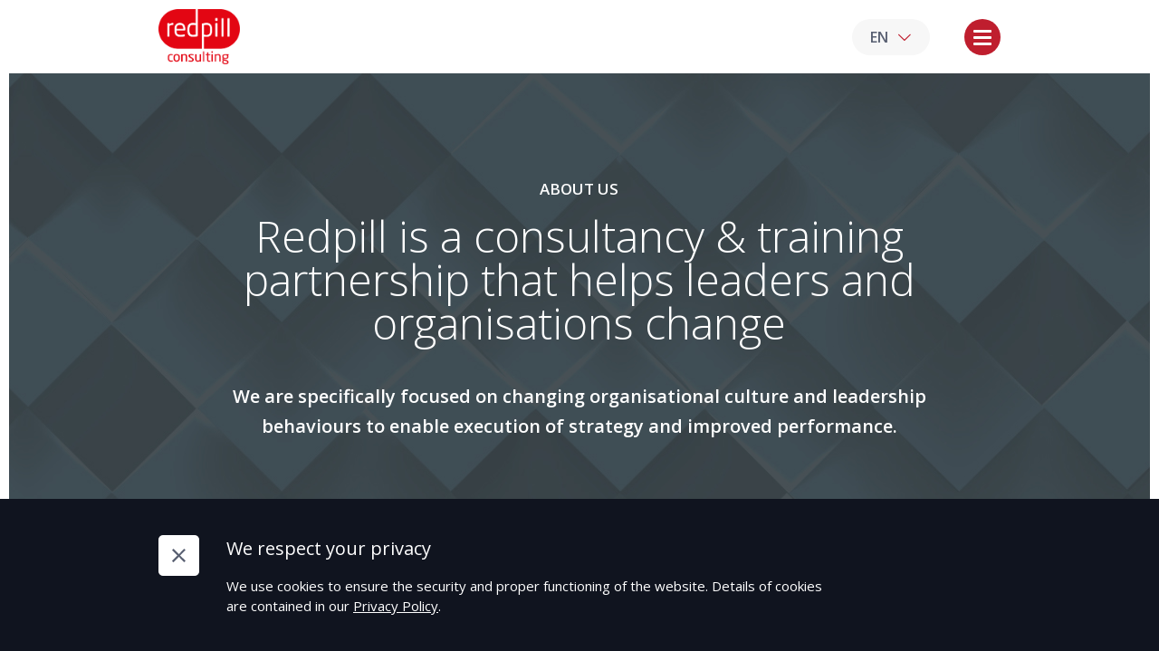

--- FILE ---
content_type: text/html; charset=UTF-8
request_url: https://www.redpillconsulting.pl/about-us
body_size: 6067
content:
<!DOCTYPE html>
<html lang="en">
<head>
    <base href="https://www.redpillconsulting.pl/">
    <meta charset="UTF-8">
                <title>About us | HR toolkit | StrategyQ | EngageQ | CultureFitQ | CompetenceQ</title>
        <meta name="description" content="Our web-hosted HR toolkit provides a flexible framework enabling you to define your required culture and build the employee engagement and competencies your business needs">
        <meta name="robots" content="all">
                <meta name="viewport" content="width=device-width, initial-scale=1, minimum-scale=1, maximum-scale=1, user-scalable=no">
    <link href="https://fonts.googleapis.com/css?family=Open+Sans:300,300i,400,400i,600,600i,700,700i&display=swap&subset=latin-ext" rel="stylesheet">
    <link rel="stylesheet" href="assets/css/main.min.css?v=27032025">
    <link rel="apple-touch-icon" sizes="180x180" href="assets/img/favicon/apple-touch-icon.png">
    <link rel="icon" type="image/png" sizes="32x32" href="assets/img/favicon/favicon-32x32.png">
    <link rel="icon" type="image/png" sizes="16x16" href="assets/img/favicon/favicon-16x16.png">
    <link rel="manifest" href="assets/img/favicon/site.webmanifest">
    <meta name="msapplication-TileColor" content="#da532c">
    <meta name="theme-color" content="#ffffff">
    <meta name="csrf-token" content="p9gorWnYSwIOZItIWJaCWRw3Gd3pzQx7NlYyvvX8">
        </head>
<body>
<header class="top" data-minimize-offset="150">
        <div class="container-wide">
            <div class="flex flex--space-between flex--center-y">
                <div class="top__logo"><a href="https://www.redpillconsulting.pl"><img src="assets/img/logo.png" alt="Red Pill"></a></div>
                <div class="top__nav hidden-md">
                    <nav class="nav">
                        <ul class="nav__list js-menu">
                                                                                            <li class="nav__item">
                                    <a href="https://www.redpillconsulting.pl/about-us" class="is-active">About Us</a>

                                                                    </li>
                                                                                            <li class="nav__item js-menu__list-item">
                                    <a href="https://www.redpillconsulting.pl/solutions">What we do <i
                                        class="ico ico-chevron-thin-down js-menu-icon"></i></a>

                                                                            <ul class="nav__sublist js-menu__list-sub">
                                                                                                                                            <li class="nav__subitem">
                                                    <a href="solutions#1" class="js-anchor-link">Culture change</a>
                                                </li>
                                                                                                                                            <li class="nav__subitem">
                                                    <a href="solutions#4" class="js-anchor-link">Employee engagement</a>
                                                </li>
                                                                                                                                            <li class="nav__subitem">
                                                    <a href="solutions#6" class="js-anchor-link">Competence development</a>
                                                </li>
                                                                                                                                            <li class="nav__subitem">
                                                    <a href="solutions#7" class="js-anchor-link">Candidate culture fit</a>
                                                </li>
                                                                                                                                            <li class="nav__subitem">
                                                    <a href="solutions#8" class="js-anchor-link">Psychological safety</a>
                                                </li>
                                                                                    </ul>
                                                                    </li>
                                                                                            <li class="nav__item js-menu__list-item">
                                    <a href="https://www.redpillconsulting.pl/hr-toolkit">Culture toolkit <i
                                        class="ico ico-chevron-thin-down js-menu-icon"></i></a>

                                                                            <ul class="nav__sublist js-menu__list-sub">
                                                                                                                                            <li class="nav__subitem">
                                                    <a href="https://www.redpillconsulting.pl/strategyq" class="js-anchor-link">StrategyQ</a>
                                                </li>
                                                                                                                                            <li class="nav__subitem">
                                                    <a href="https://www.redpillconsulting.pl/engageq" class="js-anchor-link">EngageQ</a>
                                                </li>
                                                                                                                                            <li class="nav__subitem">
                                                    <a href="https://www.redpillconsulting.pl/culturefitq1" class="js-anchor-link">CultureFitQ</a>
                                                </li>
                                                                                                                                            <li class="nav__subitem">
                                                    <a href="https://www.redpillconsulting.pl/competenceq" class="js-anchor-link">CompetenceQ</a>
                                                </li>
                                                                                                                                            <li class="nav__subitem">
                                                    <a href="https://www.redpillconsulting.pl/safetyq-1" class="js-anchor-link">Safe2Perform</a>
                                                </li>
                                                                                    </ul>
                                                                    </li>
                                                                                            <li class="nav__item">
                                    <a href="https://www.redpillconsulting.pl/blog">Book & Blog</a>

                                                                    </li>
                                                                                            <li class="nav__item">
                                    <a href="https://www.redpillconsulting.pl/clients">Clients</a>

                                                                    </li>
                                                                                                                            <li class="nav__item">
                                    <a href="https://www.redpillconsulting.pl/leadership-development">Leadership <br />
development</a>

                                                                    </li>
                                                                                            <li class="nav__item">
                                    <a href="https://www.redpillconsulting.pl/experience-corner">Experience<br />
corner</a>

                                                                    </li>
                                                                                            <li class="nav__item">
                                    <a href="https://www.redpillconsulting.pl/contact">Contact</a>

                                                                    </li>
                                                                                            <li class="nav__item">
                                    <a href="https://www.redpillconsulting.pl/partners">Partners</a>

                                                                    </li>
                                                    </ul>
                    </nav>
                </div>
                <div class="top__language">
                    <div class="more-action dropdown js-dropdown">
                        <a class="language-button language-button--top js-dropdown-trigger">EN <i
                                class="ico ico-chevron-thin-down js-menu-icon"></i></a>
                        <div class="dropdown__drop dropdown__drop--arrow dropdown__drop--right">
                            <div class="dropdown__inner">
                                <nav class="dropdown-links">
                                    <ul class="dropdown-links__list">
                                                                                    <li class="dropdown-links__item"><a href="https://www.redpillconsulting.pl/pl/o-nas">PL</a></li>
                                                                                    <li class="dropdown-links__item"><a href="https://www.redpillconsulting.pl/en/about-us">EN</a></li>
                                        
                                    </ul>
                                </nav>
                            </div>
                        </div>
                    </div>
                </div>
                <a class="menu-trigger menu-trigger--small js-mobile-menu visible-md">
						<span class="menu-trigger__inner">
							<span></span><span></span><span></span><span></span><span></span><span></span>
						</span>
                </a>
            </div>
        </div>
    </header>
<div class="frame">
        <main class="main ">
        <section class="section section--blue-cover cpb pos-rel">
        <a class="js-jumper slider-wrapper__jumper bounce" data-target=".section--second" data-offset="-80"><i
                class="ico ico-long-arrow-down"></i></a>
        <div class="container">
            <div class="row gutters-20">
                <div class="col-xxs-12 col-md-10 col-md-offset-1 col-lg-8 col-lg-offset-2">
                    <div class="text-center margin-bottom" data-aos="fade-up">
                        <div class="main-heading text-white" data-aos="fade-up">About Us</div>
                        <div class="main-title main-title--small text-white" data-aos="fade-up">
                            Redpill is a consultancy & training partnership that helps leaders and organisations change
                        </div>
                        <div class="wysiwyg" data-aos="fade-up">
                            <p style="color: #ffffff; font-weight: 600; font-size: 20px;">We are specifically focused on changing organisational culture and leadership<br />
behaviours to enable execution of strategy and improved performance.</p>
                        </div>
                    </div>

                </div>
            </div>

            <div class="row gutters-20 margin-top">
                <div class="col-xxs-10 col-xxs-offset-1 col-md-6 col-lg-5 col-lg-offset-1 col-xlg-5 col-xlg-offset-0">
                    <div class="main-title main-title--underline main-title--large-mb text-white" data-aos="fade-up">
                        We partner<br />
closely with<br />
you
                    </div>
                </div>
            </div>
        </div>
    </section>



        <!-- second section -->
    <section class="section section--second">
        <div class="container">
            <div class="row gutters-20">
                <div class="col-xxs-12 col-sm-5 col-md-5 col-lg-4 col-lg-offset-1">
                    <h2 class="main-title main-title--small" data-aos="fade-up">
                        Kevin<br />
Brownsey
                    </h2>
                    <div class="wysiwyg" data-aos="fade-up">
                        <p>has 34 years experience in the UK and international markets including Poland, Australia, Czech, Sweden, USA and Canada. He has held management board positions such as Commercial Director, Sales Director, Marketing Director and HR Director in companies that include Coors Brewers, Kompania Piwowarska (SABMiller - Poland) and Kellogg.</p>
                    </div>
                </div>

                <div class="col-xxs-12 col-sm-5 col-sm-offset-1 col-md-6 col-md-offset-1 col-lg-5 col-lg-offset-1">
                    <div class="image-box-red image-box-red--goUp" data-aos="fade-up">
                        <div class="image-box-red__image">
                            <img src="storage/files/avatars/Kevin 2.jpeg" alt="Kevin 2">
                        </div>
                    </div>
                </div>
            </div>
        </div>
    </section>


            <!-- persons section -->
        <section class="section cpt cpb ovh">
            <div class="container">
                                <div class="row gutters-20">
                    <div class="col-xxs-12 col-sm-5 col-md-5 col-md-offset-0 col-lg-5 col-lg-offset-1">
                        <div class="image-box-red image-box-red--grey-bg" data-aos="fade-up">
                            <div class="image-box-red__image">
                                <img src="storage/files/About/LI image.jpg" alt="LI image">
                            </div>
                        </div>
                    </div>

                    <div
                        class="col-xxs-12 col-sm-5 col-sm-offset-1 col-md-5 col-md-offset-1 col-lg-4 col-lg-offset-1 margin-top last-xlg last-lg last-md last-sm first-xs first-xxs">
                        <h2 class="main-title main-title--small" data-aos="fade-up">
                            Cracking the Culture Code
                        </h2>
                        <div class="wysiwyg" data-aos="fade-up">
                            <p>In January 2023 'Cracking the Culture Code' was simultaneously the Number 1 best selling business book in Poland and the UK. The book is a leader's guide to driving sustainable culture change in a team, function or business.</p>
                        </div>
                    </div>
                </div>
                
                                        <div class="row gutters-20">
                        <div
                            class="col-xxs-12 col-sm-5 col-sm-offset-0 col-md-5 col-md-offset-1 col-lg-4 col-lg-offset-1 margin-top">
                            <h2 class="main-title main-title--small" data-aos="fade-up">
                                Maja Tykałowicz
                            </h2>
                            <div class="wysiwyg" data-aos="fade-up">
                                <p>is a very experienced HR leader. Maria has held HR director roles at Media Markt, Nivea Polska and both Kronospan and Harper Hygienics on an interim basis. Maria was also director of Talent managemenet and Organizational Development at Kompania Piwowarska (SABMiller - Poland).</p>
                            </div>
                        </div>

                        <div
                            class="col-xxs-12 col-sm-5 col-sm-offset-1 col-md-5 col-md-offset-1 col-lg-5 col-lg-offset-1">
                            <div class="image-box-red image-box-red--goUp3" data-aos="fade-up">
                                <div class="image-box-red__image">
                                    <img src="storage/files/About/maja.jpg" alt="maja">
                                </div>
                            </div>
                        </div>
                    </div>
                
                                                                                <div class="row gutters-20 margin-top-alt">
                            <div class="col-xxs-12 col-sm-5 col-md-5 col-md-offset-0 col-lg-5 col-lg-offset-1">
                                <div class="image-box-red cpb" data-aos="fade-up">
                                    <div class="image-box-red__image ">
                                        <img src="storage/files/About/kasia.jpg" alt="kasia">
                                    </div>
                                </div>
                            </div>

                            <div class="col-xxs-12 col-sm-5 col-sm-offset-1 col-md-5 col-md-offset-1 col-lg-4 col-lg-offset-1 margin-top last-xlg last-lg last-md last-sm first-xs first-xxs">
                                <h2 class="main-title main-title--small" data-aos="fade-up">Katarzyna Skonieczna-Nowak</h2>
                                <div class="wysiwyg" data-aos="fade-up">
                                    <p>is a manager with over 15 years of professional<br />
experience in various HR areas: business<br />
partnering, performance & talent management,<br />
employer branding, recruitment, development<br />
management. Has experience on the business<br />
side in sales management and running<br />
development and optimization projects.</p>
                                </div>
                            </div>
                        </div>
                                                                                                    <div class="row gutters-20 margin-top-alt">
                            <div class="col-xxs-12 col-sm-5 col-sm-offset-0 col-md-5 col-md-offset-1 col-lg-4 col-lg-offset-1 margin-top">
                                <h2 class="main-title main-title--small" data-aos="fade-up">
                                    Roger Nichols (redpill UK)
                                </h2>
                                <div class="wysiwyg" data-aos="fade-up">
                                    <p>has over 40 years experience in various business and HR areas: Executive search. talent mapping & development, leadership behavioural development and strategic planning. His experience is global having completed projects in Asia pacific, Europe, Middle East & Africa and in the Americas.</p>
                                </div>
                            </div>

                            <div class="col-xxs-12 col-sm-5 col-sm-offset-1 col-md-5 col-md-offset-1 col-lg-5 col-lg-offset-1">
                                <div class="image-box-red cpb" data-aos="fade-up">
                                    <div class="image-box-red__image">
                                        <img src="storage/files/About/Roger.jpg" alt="Roger">
                                    </div>
                                </div>
                            </div>
                        </div>
                                                </div>
        </section>
    

    <section class="section">
        <div class="container">
            <div class="row gutters-20">
                <div class="col-xxs-12 col-lg-8 col-lg-offset-2">
                    <div class="text-center margin-bottom">
                        <h3 class="main-title cmb" data-aos="fade-up">Successful execution of strategy</h3>
                        <div class="main-heading" data-aos="fade-up">WE BELIEVE</div>
                        <div class="row gutters-20">
                            <div class="col-xxs-12 col-md-8 col-md-offset-2 col-lg-8 col-lg-offset-2">
                                <div class="wysiwyg" data-aos="fade-up">
                                    <p>as organisations expand internationally, the biggest challenge they will face is successful execution of strategy due to the increasingly complex cultural environment their business operates in. An organisation's ability to create a culture that supports their strategy will largely depend on its ability to attract and develop leaders who are culturally aligned and commited for the long-term.</p>
                                </div>
                            </div>
                        </div>
                    </div>
                </div>
            </div>


            <!-- red pill element -->
            <div class="row gutters-20">
                <div class="col-xxs-12 col-lg-10 col-lg-offset-1">

                                        <div class="red-pill">
                        <div class="red-pill__left" data-aos="fade-right" data-aos-delay="0">Strategy</div>
                        <div class="red-pill__arrow"><img src="assets/img/arrow.png" alt="" data-aos="fade-right"
                                                          data-aos-delay="1500"></div>

                        <div class="red-pill__fill"></div>
                        <div class="red-pill__middle">

                                                        <div class="red-pill__middle-element" data-aos="fade-up" data-aos-delay="300">
                                Culture beliefs
                            </div>
                                                        <div class="red-pill__middle-element" data-aos="fade-up" data-aos-delay="600">
                                Organisational practices
                            </div>
                                                        <div class="red-pill__middle-element" data-aos="fade-up" data-aos-delay="900">
                                Functional capabilities
                            </div>
                                                        <div class="red-pill__middle-element" data-aos="fade-up" data-aos-delay="1200">
                                Leadership behaviours
                            </div>
                                                    </div>
                        <div class="red-pill__fill"></div>
                        <div class="red-pill__right" data-aos="fade-right" data-aos-delay="1800">Execution</div>
                    </div>
                    
                </div>
            </div>


        </div>
    </section>


            <section class="section section--background mb-10" style="background-image: url('storage/files/About/1900x660-1.jpg')">
        <div class="container">
            <div class="row gutters-20">
                <div class="col-xxs-12 col-md-10 col-md-offset-1 col-lg-8 col-lg-offset-2">
                    <div class="background-text text-center" data-aos="fade-up">
                        Build a dynamic, disciplined culture with redpill
                    </div>
                </div>
            </div>

        </div>
    </section>
    
    <!-- red cover section -->
<section class="section section--red-cover">
    <div class="container">
        <div class="text-center">
                            <div class="main-heading text-white" data-aos="fade-up">Culture toolkit</div>
                <h3 class="main-title text-white" data-aos="fade-up">
                    Drive your people strategy using the Culture toolkit.
                </h3>
                        <div class="main-action" data-aos="fade-up">
                <a href="hr-toolkit" class="btn btn--white btn--static">Culture Toolkit</a>
                <a href="leadership-development" class="btn btn--static">Leadership Development</a>
            </div>
        </div>
    </div>
</section>

    <!-- logo section -->
    <section class="section section--second">
        <div class="container">
            <div class="row gutters-20">
                <div class="col-xxs-12 col-lg-10 col-lg-offset-1">
                    <div class="text-center">
                        <div class="wysiwyg" data-aos="fade-up">
                            <p>Some of the organisations using the Culture toolkit to help drive their change</p>
                        </div>
                    </div>


                    <div class="logo-slider owl-carousel js-logo-slider" data-aos="fade-up">
                                                                                <div class="logo-slider__item">
                                <img src="storage/files/Clients/WBA logo 2.png" alt="WBA logo 2">
                            </div>
                                                                                <div class="logo-slider__item">
                                <img src="storage/files/Clients/Skanska.png" alt="Skanska">
                            </div>
                                                                                <div class="logo-slider__item">
                                <img src="storage/files/Clients/eurocash-ok.png" alt="eurocash-ok">
                            </div>
                                                                                <div class="logo-slider__item">
                                <img src="storage/files/Clients/henkel.png" alt="henkel">
                            </div>
                                                                                <div class="logo-slider__item">
                                <img src="storage/files/Clients/Colas_logo.png" alt="Colas_logo">
                            </div>
                                                                                <div class="logo-slider__item">
                                <img src="storage/files/Clients/pwc.png" alt="pwc">
                            </div>
                                                                                <div class="logo-slider__item">
                                <img src="storage/files/Clients/MBA.png" alt="MBA">
                            </div>
                                                                                <div class="logo-slider__item">
                                <img src="storage/files/Clients/Danske.png" alt="Danske">
                            </div>
                                                                                <div class="logo-slider__item">
                                <img src="storage/files/Clients/nexteer.png" alt="nexteer">
                            </div>
                                                                                <div class="logo-slider__item">
                                <img src="storage/files/Clients/hettich.png" alt="hettich">
                            </div>
                                                                                <div class="logo-slider__item">
                                <img src="storage/files/Clients/WCC.png" alt="WCC">
                            </div>
                                                                                <div class="logo-slider__item">
                                <img src="storage/files/Clients/oriflame.png" alt="oriflame">
                            </div>
                                                                                <div class="logo-slider__item">
                                <img src="storage/files/Clients/ING_logo.png" alt="ING_logo">
                            </div>
                                                                                <div class="logo-slider__item">
                                <img src="storage/files/Clients/media-markt.png" alt="media-markt">
                            </div>
                                                                                <div class="logo-slider__item">
                                <img src="storage/files/Clients/Lear.png" alt="Lear">
                            </div>
                                                                                <div class="logo-slider__item">
                                <img src="storage/files/Clients/Catlin.png" alt="Catlin">
                            </div>
                                                                                <div class="logo-slider__item">
                                <img src="storage/files/Clients/accetis.png" alt="accetis">
                            </div>
                                                                                <div class="logo-slider__item">
                                <img src="storage/files/Clients/ag-logo.png" alt="ag-logo">
                            </div>
                                                                                <div class="logo-slider__item">
                                <img src="storage/files/Clients/ab.png" alt="ab">
                            </div>
                                                                                <div class="logo-slider__item">
                                <img src="storage/files/Clients/Daikin_logo_image.png" alt="Daikin_logo_image">
                            </div>
                                                                                <div class="logo-slider__item">
                                <img src="storage/files/Clients/Pracuj.png" alt="Pracuj">
                            </div>
                                                                                <div class="logo-slider__item">
                                <img src="storage/files/Clients/Molson_Coors.png" alt="Molson_Coors">
                            </div>
                                                                                <div class="logo-slider__item">
                                <img src="storage/files/Clients/naos.png" alt="naos">
                            </div>
                                                                                <div class="logo-slider__item">
                                <img src="storage/files/Clients/nivea.png" alt="nivea">
                            </div>
                                                                                <div class="logo-slider__item">
                                <img src="storage/files/Clients/WSiP-logo.png" alt="WSiP-logo">
                            </div>
                                                                                <div class="logo-slider__item">
                                <img src="storage/files/About/PekaoLeasing.png" alt="PekaoLeasing">
                            </div>
                                                                                <div class="logo-slider__item">
                                <img src="storage/files/Clients/zabka.png" alt="zabka">
                            </div>
                                                                                <div class="logo-slider__item">
                                <img src="storage/files/Clients/harper.png" alt="harper">
                            </div>
                                                                                <div class="logo-slider__item">
                                <img src="storage/files/Clients/orkla.png" alt="orkla">
                            </div>
                                                                                <div class="logo-slider__item">
                                <img src="storage/files/About/Getin_holding_Logo.svg.png" alt="Getin_holding_Logo.svg">
                            </div>
                                                                                <div class="logo-slider__item">
                                <img src="storage/files/About/HoG-Logo_Perschmann_oC_1z_RGB_weiss.png" alt="HoG-Logo_Perschmann_oC_1z_RGB_weiss">
                            </div>
                                                                                <div class="logo-slider__item">
                                <img src="storage/files/Clients/syto.jpeg" alt="syto">
                            </div>
                                                                                <div class="logo-slider__item">
                                <img src="storage/files/Clients/progress-screens.jpg" alt="progress-screens">
                            </div>
                                                                                <div class="logo-slider__item">
                                <img src="storage/files/About/raiffeisen-bank-international-logo-600x337.jpg" alt="raiffeisen-bank-international-logo-600x337">
                            </div>
                                                                                <div class="logo-slider__item">
                                <img src="storage/files/Clients/ladder.png" alt="ladder">
                            </div>
                                                                                <div class="logo-slider__item">
                                <img src="storage/files/About/Barry2.jpg" alt="Barry2">
                            </div>
                                                                                <div class="logo-slider__item">
                                <img src="storage/files/About/EDBAK_logo.jpg" alt="EDBAK_logo">
                            </div>
                                                                                <div class="logo-slider__item">
                                <img src="storage/files/About/delaval-vector-logo.png" alt="delaval-vector-logo">
                            </div>
                                                                                <div class="logo-slider__item">
                                <img src="storage/files/About/Geis_logo_4C_NEU.jpg" alt="Geis_logo_4C_NEU">
                            </div>
                                                                                <div class="logo-slider__item">
                                <img src="storage/files/About/greenway-logo.svg" alt="greenway-logo">
                            </div>
                                                                                <div class="logo-slider__item">
                                <img src="storage/files/About/HD_Logo_color_sRGB (1) white.png" alt="HD_Logo_color_sRGB (1) white">
                            </div>
                                                                                <div class="logo-slider__item">
                                <img src="storage/files/About/HH_Logo.jpg" alt="HH_Logo">
                            </div>
                                                                                <div class="logo-slider__item">
                                <img src="storage/files/About/logo Applica_1.jpg" alt="logo Applica_1">
                            </div>
                                                                                <div class="logo-slider__item">
                                <img src="storage/files/About/logo degd.png" alt="logo degd">
                            </div>
                                                                                <div class="logo-slider__item">
                                <img src="storage/files/About/logo.png" alt="logo">
                            </div>
                                                                                <div class="logo-slider__item">
                                <img src="storage/files/About/Sievert.png" alt="Sievert">
                            </div>
                                                                                <div class="logo-slider__item">
                                <img src="storage/files/Clients/Unknown.png" alt="Kampman">
                            </div>
                                                                                <div class="logo-slider__item">
                                <img src="storage/files/Clients/SGB.jpg" alt="SGB">
                            </div>
                                                                                <div class="logo-slider__item">
                                <img src="storage/files/Clients/Ista-Logo.svg.png" alt="Ista-Logo.svg">
                            </div>
                                                                                <div class="logo-slider__item">
                                <img src="storage/files/Clients/4F.jpeg" alt="4F">
                            </div>
                                                                                <div class="logo-slider__item">
                                <img src="storage/files/Clients/Carrefour-Logo-650x366.png" alt="Carrefour-Logo-650x366">
                            </div>
                                                                                <div class="logo-slider__item">
                                <img src="storage/files/Clients/logo_Selgros_olx.jpg" alt="logo_Selgros_olx">
                            </div>
                                                                                <div class="logo-slider__item">
                                <img src="storage/files/Clients/Absence.png" alt="Absence">
                            </div>
                                                                                <div class="logo-slider__item">
                                <img src="storage/files/Clients/softgarden logo@4x.png" alt="softgarden logo@4x">
                            </div>
                                                                                <div class="logo-slider__item">
                                <img src="storage/files/Clients/bt_logo black.png" alt="bt_logo black">
                            </div>
                                                                                <div class="logo-slider__item">
                                <img src="storage/files/Clients/Agri plus logo.png" alt="Agri plus logo">
                            </div>
                                                                                <div class="logo-slider__item">
                                <img src="storage/files/Clients/York_logo.png" alt="York_logo">
                            </div>
                                                                                <div class="logo-slider__item">
                                <img src="storage/files/Clients/tpa_solo_logo_racing_green_on_white.png" alt="tpa_solo_logo_racing_green_on_white">
                            </div>
                                            </div>
                </div>
            </div>

        </div>
    </section>

    </main>
    <div class="cookies js-cookies">
        <div class="container">
            <div class="cookies__body">
                <a class="cookies__close js-cookies-close">
                    <svg version="1.1" xmlns="http://www.w3.org/2000/svg" viewBox="0 0 32 32">
                        <path d="M32 3.21l-3.21-3.21-12.775 12.806-12.806-12.806-3.21 3.21 12.806 12.806-12.806 12.775 3.21 3.21 12.806-12.806 12.775 12.806 3.21-3.21-12.806-12.775 12.806-12.806z"></path>
                    </svg>
                </a>
                <p class="cookies__text"><span>We respect your privacy</span><span>We use cookies to ensure the security and proper functioning of the website. Details of cookies are contained in our <a href="privacy-policy" target="_blank">Privacy Policy</a>.</span></p>
            
            </div>
        </div>
    </div>
	    <footer class="footer">
        <div class="container" data-aos="fade-up">
            <div class="row gutters-20">
                <div class="col-xxs-12 col-lg-4">
                    <div class="footer__wrapper">
                        <a href="https://www.redpillconsulting.pl" class="footer__logo"><img src="assets/img/logo-footer.png" alt="Redpill"></a>

                        <p class="footer__copy hidden-md"><span>Redpill</span> © 2020 All Rights Reserved</p>
                    </div>
                </div>

                                                        <div class="col-xxs-12 col-xs-6 col-sm-6 col-md-4 col-lg-3">
                        <div class="footer__item">
                            <div class="footer__title">Company</div>
                                                                    <a href="https://www.redpillconsulting.pl/about-us" class="footer__link is-active">About Us</a>
                                                                    <a href="https://www.redpillconsulting.pl/leadership-development" class="footer__link ">Leadership Development</a>
                                                                    <a href="https://www.redpillconsulting.pl/experience-corner" class="footer__link ">Experience Corner</a>
                                                                    <a href="https://www.redpillconsulting.pl/clients" class="footer__link ">Clients</a>
                                                                    <a href="https://www.redpillconsulting.pl/blog" class="footer__link ">Blog</a>
                                                                    <a href="https://www.redpillconsulting.pl/contact" class="footer__link ">Contact</a>
                                                                    <a href="https://www.redpillconsulting.pl/privacy-policy" class="footer__link ">Privacy Policy: redpill consulting ltd liability company</a>
                                                        </div>
                    </div>
                                                        <div class="col-xxs-12 col-xs-6 col-sm-6 col-md-4 col-lg-3">
                        <div class="footer__item">
                            <div class="footer__title">Products</div>
                                                                    <a href="https://www.redpillconsulting.pl/strategyq" class="footer__link ">StrategyQ</a>
                                                                    <a href="https://www.redpillconsulting.pl/engageq" class="footer__link ">EngageQ</a>
                                                                    <a href="https://www.redpillconsulting.pl/competenceq" class="footer__link ">CompetenceQ</a>
                                                                    <a href="https://www.redpillconsulting.pl/culturefitq1" class="footer__link ">CultureFitQ</a>
                                                                    <a href="safetyq-1" class="footer__link ">Safe2Perform</a>
                                                        </div>
                    </div>
                                <div class="col-xxs-12 col-md-4 col-lg-2">
                    <div class="footer__item">
                        <div class="footer__title">Language</div>
                        <div class="more-action dropdown js-dropdown">
                            <a class="language-button js-dropdown-trigger">EN <i class="ico ico-chevron-thin-down js-menu-icon"></i></a>
                            <div class="dropdown__drop dropdown__drop--arrow dropdown__drop--right">
                                <div class="dropdown__inner">
                                    <nav class="dropdown-links">
                                        <ul class="dropdown-links__list">
                                                                                            <li class="dropdown-links__item"><a href="https://www.redpillconsulting.pl/pl/o-nas">PL</a></li>
                                                                                            <li class="dropdown-links__item"><a href="https://www.redpillconsulting.pl/en/about-us">EN</a></li>
                                                                                    </ul>
                                    </nav>
                                </div>
                            </div>
                        </div>
                    </div>
                </div>
                <div class="col-xxs-12 hidden-lg visible-md visible-sm visible-xs visible-xxs">
                    <p class="footer__copy"><span>Redpill</span> © 0000-11-28 19:03:07 All Rights Reserved</p>
                </div>
            </div>


        </div>
    </footer>
</div>
<form id="post-form" action="" method="post" style="display: none;">
    <input type="hidden" name="_method" value="POST">    <input type="hidden" name="_token" value="p9gorWnYSwIOZItIWJaCWRw3Gd3pzQx7NlYyvvX8"></form>
    <script src="https://www.redpillconsulting.pl/js-localization/all.js"></script>
    <script>
        Lang.setLocale("en");
    </script>
<script src="assets/js/vendor.min.js"></script>
<script src="assets/js/main.min.js"></script>
<script src="assets/js/functions.js"></script>
<script>
    if (typeof captcha !== 'undefined') captcha.load();
</script>
</body>
</html>


--- FILE ---
content_type: text/css
request_url: https://www.redpillconsulting.pl/assets/css/main.min.css?v=27032025
body_size: 26044
content:
/*!
Project: Temporary Boncio front-end template;
Authors: Damian Bonar;
Company: Bonar Studio;
*/.clearfix:after{clear:both;content:"";display:block}.disabled-scroll{height:100%;overflow:hidden;position:fixed;width:100%}.checkbox__input,.disabled,.pagination__item.is-disabled,.radio__input,.section--background-plain:before{pointer-events:none;-webkit-touch-callout:none;-webkit-user-select:none;-moz-user-select:none;-ms-user-select:none;user-select:none}.map-info-window__title{color:#0f1830;font-weight:300;line-height:1.25;margin:0 0 1.5625rem}.pt-10{padding-top:.625rem!important}.pr-10{padding-right:.625rem!important}.pb-10{padding-bottom:.625rem!important}.pl-10{padding-left:.625rem!important}.mt-10{margin-top:.625rem!important}.mr-10{margin-right:.625rem!important}.mb-10{margin-bottom:.625rem!important}.ml-10{margin-left:.625rem!important}.pt-20{padding-top:1.25rem!important}.pr-20{padding-right:1.25rem!important}.pb-20{padding-bottom:1.25rem!important}.pl-20{padding-left:1.25rem!important}.mt-20{margin-top:1.25rem!important}.mr-20{margin-right:1.25rem!important}.mb-20{margin-bottom:1.25rem!important}.ml-20{margin-left:1.25rem!important}.pt-30{padding-top:1.875rem!important}.pr-30{padding-right:1.875rem!important}.pb-30{padding-bottom:1.875rem!important}.pl-30{padding-left:1.875rem!important}.mt-30{margin-top:1.875rem!important}.mr-30{margin-right:1.875rem!important}.mb-30{margin-bottom:1.875rem!important}.ml-30{margin-left:1.875rem!important}.pt-40{padding-top:2.5rem!important}.pr-40{padding-right:2.5rem!important}.pb-40{padding-bottom:2.5rem!important}.pl-40{padding-left:2.5rem!important}.mt-40{margin-top:2.5rem!important}.mr-40{margin-right:2.5rem!important}.mb-40{margin-bottom:2.5rem!important}.ml-40{margin-left:2.5rem!important}.pt-50{padding-top:3.125rem!important}.pr-50{padding-right:3.125rem!important}.pb-50{padding-bottom:3.125rem!important}.pl-50{padding-left:3.125rem!important}.mt-50{margin-top:3.125rem!important}.mr-50{margin-right:3.125rem!important}.mb-50{margin-bottom:3.125rem!important}.ml-50{margin-left:3.125rem!important}.btn,.btn-group,.cookies__body,.cookies__close,.dropdown-links__item a,.flex,.form__field--wrapper,.horizontal-bar,.modal__close,.nav__item>a,.nav__list,.pagination,.pagination__item a,.pagination__item em,.pagination__item span,.pagination__list,.radio--border .radio__label,.select2-container--default .select2-selection--multiple .select2-selection__choice__remove,.select2-container--default .select2-selection--single .select2-selection__arrow{display:-webkit-box;display:-ms-flexbox;display:flex;-webkit-box-orient:horizontal;-webkit-box-direction:normal;-ms-flex-flow:row wrap;flex-flow:row wrap;-webkit-box-pack:start;-ms-flex-pack:start;justify-content:flex-start;-webkit-box-align:start;-ms-flex-align:start;align-items:flex-start}.flex--start-x{-webkit-box-pack:start;-ms-flex-pack:start;justify-content:flex-start}@media only screen and (max-width:575px){.flex--start-x--xxs{-webkit-box-pack:start;-ms-flex-pack:start;justify-content:flex-start}}@media only screen and (max-width:767px){.flex--start-x--xs{-webkit-box-pack:start;-ms-flex-pack:start;justify-content:flex-start}}@media only screen and (max-width:991px){.flex--start-x--sm{-webkit-box-pack:start;-ms-flex-pack:start;justify-content:flex-start}}@media only screen and (max-width:1299px){.flex--start-x--md{-webkit-box-pack:start;-ms-flex-pack:start;justify-content:flex-start}}@media only screen and (max-width:1600px){.flex--start-x--lg{-webkit-box-pack:start;-ms-flex-pack:start;justify-content:flex-start}}.cookies__close,.flex--center-x,.pagination__item a,.pagination__item em,.pagination__item span,.select2-container--default .select2-selection--multiple .select2-selection__choice__remove,.select2-container--default .select2-selection--single .select2-selection__arrow{-webkit-box-pack:center;-ms-flex-pack:center;justify-content:center}@media only screen and (max-width:575px){.flex--center-x--xxs{-webkit-box-pack:center;-ms-flex-pack:center;justify-content:center}}@media only screen and (max-width:767px){.flex--center-x--xs{-webkit-box-pack:center;-ms-flex-pack:center;justify-content:center}}@media only screen and (max-width:991px){.flex--center-x--sm{-webkit-box-pack:center;-ms-flex-pack:center;justify-content:center}}@media only screen and (max-width:1299px){.flex--center-x--md{-webkit-box-pack:center;-ms-flex-pack:center;justify-content:center}}@media only screen and (max-width:1600px){.flex--center-x--lg{-webkit-box-pack:center;-ms-flex-pack:center;justify-content:center}}.flex--end-x{-webkit-box-pack:end;-ms-flex-pack:end;justify-content:flex-end}@media only screen and (max-width:575px){.flex--end-x--xxs{-webkit-box-pack:end;-ms-flex-pack:end;justify-content:flex-end}}@media only screen and (max-width:767px){.flex--end-x--xs{-webkit-box-pack:end;-ms-flex-pack:end;justify-content:flex-end}}@media only screen and (max-width:991px){.flex--end-x--sm{-webkit-box-pack:end;-ms-flex-pack:end;justify-content:flex-end}}@media only screen and (max-width:1299px){.flex--end-x--md{-webkit-box-pack:end;-ms-flex-pack:end;justify-content:flex-end}}@media only screen and (max-width:1600px){.flex--end-x--lg{-webkit-box-pack:end;-ms-flex-pack:end;justify-content:flex-end}}.flex--space-around{-ms-flex-pack:distribute;justify-content:space-around}@media only screen and (max-width:575px){.flex--space-around--xxs{-ms-flex-pack:distribute;justify-content:space-around}}@media only screen and (max-width:767px){.flex--space-around--xs{-ms-flex-pack:distribute;justify-content:space-around}}@media only screen and (max-width:991px){.flex--space-around--sm{-ms-flex-pack:distribute;justify-content:space-around}}@media only screen and (max-width:1299px){.flex--space-around--md{-ms-flex-pack:distribute;justify-content:space-around}}@media only screen and (max-width:1600px){.flex--space-around--lg{-ms-flex-pack:distribute;justify-content:space-around}}.flex--space-between,.horizontal-bar,.radio--border .radio__label{-webkit-box-pack:justify;-ms-flex-pack:justify;justify-content:space-between}@media only screen and (max-width:575px){.flex--space-between--xxs{-webkit-box-pack:justify;-ms-flex-pack:justify;justify-content:space-between}}@media only screen and (max-width:767px){.flex--space-between--xs{-webkit-box-pack:justify;-ms-flex-pack:justify;justify-content:space-between}}@media only screen and (max-width:991px){.flex--space-between--sm{-webkit-box-pack:justify;-ms-flex-pack:justify;justify-content:space-between}}@media only screen and (max-width:1299px){.flex--space-between--md{-webkit-box-pack:justify;-ms-flex-pack:justify;justify-content:space-between}}@media only screen and (max-width:1600px){.flex--space-between--lg{-webkit-box-pack:justify;-ms-flex-pack:justify;justify-content:space-between}}.flex--start-y{-webkit-box-align:start;-ms-flex-align:start;align-items:flex-start}@media only screen and (max-width:575px){.flex--start-y--xxs{-webkit-box-align:start;-ms-flex-align:start;align-items:flex-start}}@media only screen and (max-width:767px){.flex--start-y--xs{-webkit-box-align:start;-ms-flex-align:start;align-items:flex-start}}@media only screen and (max-width:991px){.flex--start-y--sm{-webkit-box-align:start;-ms-flex-align:start;align-items:flex-start}}@media only screen and (max-width:1299px){.flex--start-y--md{-webkit-box-align:start;-ms-flex-align:start;align-items:flex-start}}@media only screen and (max-width:1600px){.flex--start-y--lg{-webkit-box-align:start;-ms-flex-align:start;align-items:flex-start}}.cookies__close,.dropdown-links__item a,.flex--center-y,.horizontal-bar,.modal__close,.nav__item>a,.nav__list,.pagination,.pagination__item a,.pagination__item em,.pagination__item span,.select2-container--default .select2-selection--multiple .select2-selection__choice__remove,.select2-container--default .select2-selection--single .select2-selection__arrow{-webkit-box-align:center;-ms-flex-align:center;align-items:center}@media only screen and (max-width:575px){.flex--center-y--xxs{-webkit-box-align:center;-ms-flex-align:center;align-items:center}}@media only screen and (max-width:767px){.flex--center-y--xs{-webkit-box-align:center;-ms-flex-align:center;align-items:center}}@media only screen and (max-width:991px){.flex--center-y--sm{-webkit-box-align:center;-ms-flex-align:center;align-items:center}}@media only screen and (max-width:1299px){.flex--center-y--md{-webkit-box-align:center;-ms-flex-align:center;align-items:center}}@media only screen and (max-width:1600px){.flex--center-y--lg{-webkit-box-align:center;-ms-flex-align:center;align-items:center}}.flex--end-y{-webkit-box-align:end;-ms-flex-align:end;align-items:flex-end}@media only screen and (max-width:575px){.flex--end-y--xxs{-webkit-box-align:end;-ms-flex-align:end;align-items:flex-end}}@media only screen and (max-width:767px){.flex--end-y--xs{-webkit-box-align:end;-ms-flex-align:end;align-items:flex-end}}@media only screen and (max-width:991px){.flex--end-y--sm{-webkit-box-align:end;-ms-flex-align:end;align-items:flex-end}}@media only screen and (max-width:1299px){.flex--end-y--md{-webkit-box-align:end;-ms-flex-align:end;align-items:flex-end}}@media only screen and (max-width:1600px){.flex--end-y--lg{-webkit-box-align:end;-ms-flex-align:end;align-items:flex-end}}.flex--stretch{-webkit-box-align:stretch;-ms-flex-align:stretch;align-items:stretch}@media only screen and (max-width:575px){.flex--stretch--xxs{-webkit-box-align:stretch;-ms-flex-align:stretch;align-items:stretch}}@media only screen and (max-width:767px){.flex--stretch--xs{-webkit-box-align:stretch;-ms-flex-align:stretch;align-items:stretch}}@media only screen and (max-width:991px){.flex--stretch--sm{-webkit-box-align:stretch;-ms-flex-align:stretch;align-items:stretch}}@media only screen and (max-width:1299px){.flex--stretch--md{-webkit-box-align:stretch;-ms-flex-align:stretch;align-items:stretch}}@media only screen and (max-width:1600px){.flex--stretch--lg{-webkit-box-align:stretch;-ms-flex-align:stretch;align-items:stretch}}.flex--center{-webkit-box-pack:center;-ms-flex-pack:center;justify-content:center;-webkit-box-align:center;-ms-flex-align:center;align-items:center}@media only screen and (max-width:575px){.flex--center--xxs{-webkit-box-pack:center;-ms-flex-pack:center;justify-content:center;-webkit-box-align:center;-ms-flex-align:center;align-items:center}}@media only screen and (max-width:767px){.flex--center--xs{-webkit-box-pack:center;-ms-flex-pack:center;justify-content:center;-webkit-box-align:center;-ms-flex-align:center;align-items:center}}@media only screen and (max-width:991px){.flex--center--sm{-webkit-box-pack:center;-ms-flex-pack:center;justify-content:center;-webkit-box-align:center;-ms-flex-align:center;align-items:center}}@media only screen and (max-width:1299px){.flex--center--md{-webkit-box-pack:center;-ms-flex-pack:center;justify-content:center;-webkit-box-align:center;-ms-flex-align:center;align-items:center}}@media only screen and (max-width:1600px){.flex--center--lg{-webkit-box-pack:center;-ms-flex-pack:center;justify-content:center;-webkit-box-align:center;-ms-flex-align:center;align-items:center}}.btn,.flex--inline{display:-webkit-inline-box;display:-ms-inline-flexbox;display:inline-flex}@media only screen and (max-width:575px){.flex--inline--xxs{display:-webkit-inline-box;display:-ms-inline-flexbox;display:inline-flex}}@media only screen and (max-width:767px){.flex--inline--xs{display:-webkit-inline-box;display:-ms-inline-flexbox;display:inline-flex}}@media only screen and (max-width:991px){.flex--inline--sm{display:-webkit-inline-box;display:-ms-inline-flexbox;display:inline-flex}}@media only screen and (max-width:1299px){.flex--inline--md{display:-webkit-inline-box;display:-ms-inline-flexbox;display:inline-flex}}@media only screen and (max-width:1600px){.flex--inline--lg{display:-webkit-inline-box;display:-ms-inline-flexbox;display:inline-flex}}.btn,.cookies__body,.dropdown-links__item a,.flex--nowrap,.form__field--wrapper,.horizontal-bar,.modal__close,.radio--border .radio__label{-ms-flex-wrap:nowrap;flex-wrap:nowrap}@media only screen and (max-width:575px){.flex--nowrap--xxs{-ms-flex-wrap:nowrap;flex-wrap:nowrap}}@media only screen and (max-width:767px){.flex--nowrap--xs{-ms-flex-wrap:nowrap;flex-wrap:nowrap}}@media only screen and (max-width:991px){.flex--nowrap--sm{-ms-flex-wrap:nowrap;flex-wrap:nowrap}}@media only screen and (max-width:1299px){.flex--nowrap--md{-ms-flex-wrap:nowrap;flex-wrap:nowrap}}@media only screen and (max-width:1600px){.flex--nowrap--lg{-ms-flex-wrap:nowrap;flex-wrap:nowrap}}.flex--wrap,.horizontal-bar--wrap{-ms-flex-wrap:wrap;flex-wrap:wrap}@media only screen and (max-width:575px){.flex--wrap--xxs{-ms-flex-wrap:wrap;flex-wrap:wrap}}@media only screen and (max-width:767px){.flex--wrap--xs{-ms-flex-wrap:wrap;flex-wrap:wrap}}@media only screen and (max-width:991px){.flex--wrap--sm{-ms-flex-wrap:wrap;flex-wrap:wrap}}@media only screen and (max-width:1299px){.flex--wrap--md{-ms-flex-wrap:wrap;flex-wrap:wrap}}@media only screen and (max-width:1600px){.flex--wrap--lg{-ms-flex-wrap:wrap;flex-wrap:wrap}}.flex--row{-webkit-box-orient:horizontal;-webkit-box-direction:normal;-ms-flex-direction:row;flex-direction:row}@media only screen and (max-width:575px){.flex--row--xxs{-webkit-box-orient:horizontal;-webkit-box-direction:normal;-ms-flex-direction:row;flex-direction:row}}@media only screen and (max-width:767px){.flex--row--xs{-webkit-box-orient:horizontal;-webkit-box-direction:normal;-ms-flex-direction:row;flex-direction:row}}@media only screen and (max-width:991px){.flex--row--sm{-webkit-box-orient:horizontal;-webkit-box-direction:normal;-ms-flex-direction:row;flex-direction:row}}@media only screen and (max-width:1299px){.flex--row--md{-webkit-box-orient:horizontal;-webkit-box-direction:normal;-ms-flex-direction:row;flex-direction:row}}@media only screen and (max-width:1600px){.flex--row--lg{-webkit-box-orient:horizontal;-webkit-box-direction:normal;-ms-flex-direction:row;flex-direction:row}}.flex--row-reverse{-webkit-box-orient:horizontal;-webkit-box-direction:reverse;-ms-flex-direction:row-reverse;flex-direction:row-reverse}@media only screen and (max-width:575px){.flex--row-reverse--xxs{-webkit-box-orient:horizontal;-webkit-box-direction:reverse;-ms-flex-direction:row-reverse;flex-direction:row-reverse}}@media only screen and (max-width:767px){.flex--row-reverse--xs{-webkit-box-orient:horizontal;-webkit-box-direction:reverse;-ms-flex-direction:row-reverse;flex-direction:row-reverse}}@media only screen and (max-width:991px){.flex--row-reverse--sm{-webkit-box-orient:horizontal;-webkit-box-direction:reverse;-ms-flex-direction:row-reverse;flex-direction:row-reverse}}@media only screen and (max-width:1299px){.flex--row-reverse--md{-webkit-box-orient:horizontal;-webkit-box-direction:reverse;-ms-flex-direction:row-reverse;flex-direction:row-reverse}}@media only screen and (max-width:1600px){.flex--row-reverse--lg{-webkit-box-orient:horizontal;-webkit-box-direction:reverse;-ms-flex-direction:row-reverse;flex-direction:row-reverse}}.flex--column{-webkit-box-orient:vertical;-webkit-box-direction:normal;-ms-flex-direction:column;flex-direction:column}@media only screen and (max-width:575px){.flex--column--xxs{-webkit-box-orient:vertical;-webkit-box-direction:normal;-ms-flex-direction:column;flex-direction:column}}@media only screen and (max-width:767px){.flex--column--xs{-webkit-box-orient:vertical;-webkit-box-direction:normal;-ms-flex-direction:column;flex-direction:column}}@media only screen and (max-width:991px){.flex--column--sm{-webkit-box-orient:vertical;-webkit-box-direction:normal;-ms-flex-direction:column;flex-direction:column}}@media only screen and (max-width:1299px){.flex--column--md{-webkit-box-orient:vertical;-webkit-box-direction:normal;-ms-flex-direction:column;flex-direction:column}}@media only screen and (max-width:1600px){.flex--column--lg{-webkit-box-orient:vertical;-webkit-box-direction:normal;-ms-flex-direction:column;flex-direction:column}}.flex--column-reverse{-webkit-box-orient:vertical;-webkit-box-direction:reverse;-ms-flex-direction:column-reverse;flex-direction:column-reverse}@media only screen and (max-width:575px){.flex--column-reverse--xxs{-webkit-box-orient:vertical;-webkit-box-direction:reverse;-ms-flex-direction:column-reverse;flex-direction:column-reverse}}@media only screen and (max-width:767px){.flex--column-reverse--xs{-webkit-box-orient:vertical;-webkit-box-direction:reverse;-ms-flex-direction:column-reverse;flex-direction:column-reverse}}@media only screen and (max-width:991px){.flex--column-reverse--sm{-webkit-box-orient:vertical;-webkit-box-direction:reverse;-ms-flex-direction:column-reverse;flex-direction:column-reverse}}@media only screen and (max-width:1299px){.flex--column-reverse--md{-webkit-box-orient:vertical;-webkit-box-direction:reverse;-ms-flex-direction:column-reverse;flex-direction:column-reverse}}@media only screen and (max-width:1600px){.flex--column-reverse--lg{-webkit-box-orient:vertical;-webkit-box-direction:reverse;-ms-flex-direction:column-reverse;flex-direction:column-reverse}}.flex--self-start-y{-ms-flex-item-align:start;align-self:flex-start}@media only screen and (max-width:575px){.flex--self-start-y--xxs{-ms-flex-item-align:start;align-self:flex-start}}@media only screen and (max-width:767px){.flex--self-start-y--xs{-ms-flex-item-align:start;align-self:flex-start}}@media only screen and (max-width:991px){.flex--self-start-y--sm{-ms-flex-item-align:start;align-self:flex-start}}@media only screen and (max-width:1299px){.flex--self-start-y--md{-ms-flex-item-align:start;align-self:flex-start}}@media only screen and (max-width:1600px){.flex--self-start-y--lg{-ms-flex-item-align:start;align-self:flex-start}}.flex--self-center-y{-ms-flex-item-align:center;align-self:center}@media only screen and (max-width:575px){.flex--self-center-y--xxs{-ms-flex-item-align:center;align-self:center}}@media only screen and (max-width:767px){.flex--self-center-y--xs{-ms-flex-item-align:center;align-self:center}}@media only screen and (max-width:991px){.flex--self-center-y--sm{-ms-flex-item-align:center;align-self:center}}@media only screen and (max-width:1299px){.flex--self-center-y--md{-ms-flex-item-align:center;align-self:center}}@media only screen and (max-width:1600px){.flex--self-center-y--lg{-ms-flex-item-align:center;align-self:center}}.flex--self-end-y{-ms-flex-item-align:end;align-self:flex-end}@media only screen and (max-width:575px){.flex--self-end-y--xxs{-ms-flex-item-align:end;align-self:flex-end}}@media only screen and (max-width:767px){.flex--self-end-y--xs{-ms-flex-item-align:end;align-self:flex-end}}@media only screen and (max-width:991px){.flex--self-end-y--sm{-ms-flex-item-align:end;align-self:flex-end}}@media only screen and (max-width:1299px){.flex--self-end-y--md{-ms-flex-item-align:end;align-self:flex-end}}@media only screen and (max-width:1600px){.flex--self-end-y--lg{-ms-flex-item-align:end;align-self:flex-end}}.flex-col-1>*{-ms-flex-preferred-size:100%;flex-basis:100%}@media only screen and (max-width:575px){.flex-col-1--xxs>*{-ms-flex-preferred-size:100%!important;flex-basis:100%!important}}@media only screen and (max-width:767px){.flex-col-1--xs>*{-ms-flex-preferred-size:100%!important;flex-basis:100%!important}}@media only screen and (max-width:991px){.flex-col-1--sm>*{-ms-flex-preferred-size:100%!important;flex-basis:100%!important}}@media only screen and (max-width:1299px){.flex-col-1--md>*{-ms-flex-preferred-size:100%!important;flex-basis:100%!important}}@media only screen and (min-width:1300px){.flex-col-1--lg>*{-ms-flex-preferred-size:100%!important;flex-basis:100%!important}}.flex-col-2>*{-ms-flex-preferred-size:50%;flex-basis:50%}@media only screen and (max-width:575px){.flex-col-2--xxs>*{-ms-flex-preferred-size:50%!important;flex-basis:50%!important}}@media only screen and (max-width:767px){.flex-col-2--xs>*{-ms-flex-preferred-size:50%!important;flex-basis:50%!important}}@media only screen and (max-width:991px){.flex-col-2--sm>*{-ms-flex-preferred-size:50%!important;flex-basis:50%!important}}@media only screen and (max-width:1299px){.flex-col-2--md>*{-ms-flex-preferred-size:50%!important;flex-basis:50%!important}}@media only screen and (min-width:1300px){.flex-col-2--lg>*{-ms-flex-preferred-size:50%!important;flex-basis:50%!important}}.flex-col-3>*{-ms-flex-preferred-size:33.33%;flex-basis:33.33%}@media only screen and (max-width:575px){.flex-col-3--xxs>*{-ms-flex-preferred-size:33.33%!important;flex-basis:33.33%!important}}@media only screen and (max-width:767px){.flex-col-3--xs>*{-ms-flex-preferred-size:33.33%!important;flex-basis:33.33%!important}}@media only screen and (max-width:991px){.flex-col-3--sm>*{-ms-flex-preferred-size:33.33%!important;flex-basis:33.33%!important}}@media only screen and (max-width:1299px){.flex-col-3--md>*{-ms-flex-preferred-size:33.33%!important;flex-basis:33.33%!important}}@media only screen and (min-width:1300px){.flex-col-3--lg>*{-ms-flex-preferred-size:33.33%!important;flex-basis:33.33%!important}}.flex-col-4>*{-ms-flex-preferred-size:25%;flex-basis:25%}@media only screen and (max-width:575px){.flex-col-4--xxs>*{-ms-flex-preferred-size:25%!important;flex-basis:25%!important}}@media only screen and (max-width:767px){.flex-col-4--xs>*{-ms-flex-preferred-size:25%!important;flex-basis:25%!important}}@media only screen and (max-width:991px){.flex-col-4--sm>*{-ms-flex-preferred-size:25%!important;flex-basis:25%!important}}@media only screen and (max-width:1299px){.flex-col-4--md>*{-ms-flex-preferred-size:25%!important;flex-basis:25%!important}}@media only screen and (min-width:1300px){.flex-col-4--lg>*{-ms-flex-preferred-size:25%!important;flex-basis:25%!important}}.order-1{-webkit-box-ordinal-group:0;-ms-flex-order:-1;order:-1}@media only screen and (max-width:575px){.order-1--xxs{-webkit-box-ordinal-group:0;-ms-flex-order:-1;order:-1}}@media only screen and (max-width:767px){.order-1--xs{-webkit-box-ordinal-group:0;-ms-flex-order:-1;order:-1}}@media only screen and (max-width:991px){.order-1--sm{-webkit-box-ordinal-group:0;-ms-flex-order:-1;order:-1}}@media only screen and (max-width:1299px){.order-1--md{-webkit-box-ordinal-group:0;-ms-flex-order:-1;order:-1}}@media only screen and (min-width:1300px){.order-1--lg{-webkit-box-ordinal-group:0;-ms-flex-order:-1;order:-1}}.order-2{-webkit-box-ordinal-group:1;-ms-flex-order:0;order:0}@media only screen and (max-width:575px){.order-2--xxs{-webkit-box-ordinal-group:1;-ms-flex-order:0;order:0}}@media only screen and (max-width:767px){.order-2--xs{-webkit-box-ordinal-group:1;-ms-flex-order:0;order:0}}@media only screen and (max-width:991px){.order-2--sm{-webkit-box-ordinal-group:1;-ms-flex-order:0;order:0}}@media only screen and (max-width:1299px){.order-2--md{-webkit-box-ordinal-group:1;-ms-flex-order:0;order:0}}@media only screen and (min-width:1300px){.order-2--lg{-webkit-box-ordinal-group:1;-ms-flex-order:0;order:0}}.order-3{-webkit-box-ordinal-group:2;-ms-flex-order:1;order:1}@media only screen and (max-width:575px){.order-3--xxs{-webkit-box-ordinal-group:2;-ms-flex-order:1;order:1}}@media only screen and (max-width:767px){.order-3--xs{-webkit-box-ordinal-group:2;-ms-flex-order:1;order:1}}@media only screen and (max-width:991px){.order-3--sm{-webkit-box-ordinal-group:2;-ms-flex-order:1;order:1}}@media only screen and (max-width:1299px){.order-3--md{-webkit-box-ordinal-group:2;-ms-flex-order:1;order:1}}@media only screen and (min-width:1300px){.order-3--lg{-webkit-box-ordinal-group:2;-ms-flex-order:1;order:1}}.order-last{-webkit-box-ordinal-group:100;-ms-flex-order:99;order:99}@media only screen and (max-width:575px){.order-last--xxs{-webkit-box-ordinal-group:100;-ms-flex-order:99;order:99}}@media only screen and (max-width:767px){.order-last--xs{-webkit-box-ordinal-group:100;-ms-flex-order:99;order:99}}@media only screen and (max-width:991px){.order-last--sm{-webkit-box-ordinal-group:100;-ms-flex-order:99;order:99}}@media only screen and (max-width:1299px){.order-last--md{-webkit-box-ordinal-group:100;-ms-flex-order:99;order:99}}@media only screen and (min-width:1300px){.order-last--lg{-webkit-box-ordinal-group:100;-ms-flex-order:99;order:99}}.block{display:block}@media only screen and (max-width:575px){.block--xxs{display:block}}@media only screen and (max-width:767px){.block--xs{display:block}}@media only screen and (max-width:991px){.block--sm{display:block}}@media only screen and (max-width:1299px){.block--md{display:block}}@media only screen and (max-width:1600px){.block--lg{display:block}}.hidden{display:none!important}@media only screen and (max-width:575px){.visible-xxs{display:block!important}.visible-inline-xxs{display:inline!important}.hidden-xxs{display:none!important}}@media only screen and (max-width:767px){.visible-xs{display:block!important}.visible-inline-xs{display:inline!important}.hidden-xs{display:none!important}}@media only screen and (max-width:991px){.visible-sm{display:block!important}.visible-inline-sm{display:inline!important}.hidden-sm{display:none!important}}@media only screen and (max-width:1299px){.visible-md{display:block!important}.visible-inline-md{display:inline!important}.hidden-md{display:none!important}}@media only screen and (min-width:1300px){.visible-lg{display:block!important}.visible-inline-lg{display:inline!important}.hidden-lg{display:none!important}}.text-left{text-align:left}@media only screen and (max-width:575px){.text-left--xxs{text-align:left}}@media only screen and (max-width:767px){.text-left--xs{text-align:left}}@media only screen and (max-width:991px){.text-left--sm{text-align:left}}@media only screen and (max-width:1299px){.text-left--md{text-align:left}}@media only screen and (min-width:1300px){.text-left--lg{text-align:left}}.text-center{text-align:center}@media only screen and (max-width:575px){.text-center--xxs{text-align:center}}@media only screen and (max-width:767px){.text-center--xs{text-align:center}}@media only screen and (max-width:991px){.text-center--sm{text-align:center}}@media only screen and (max-width:1299px){.text-center--md{text-align:center}}@media only screen and (min-width:1300px){.text-center--lg{text-align:center}}.text-right{text-align:right}@media only screen and (max-width:575px){.text-right--xxs{text-align:right}}@media only screen and (max-width:767px){.text-right--xs{text-align:right}}@media only screen and (max-width:991px){.text-right--sm{text-align:right}}@media only screen and (max-width:1299px){.text-right--md{text-align:right}}@media only screen and (min-width:1300px){.text-right--lg{text-align:right}}.absolute{bottom:0;left:0;position:absolute;right:0;top:0}.relative{position:relative}.padding-clear{padding:0!important}.margin-clear{margin:0!important}.cmt{margin-top:0!important}.cmr{margin-right:0!important}.cmb{margin-bottom:0!important}.cml{margin-left:0!important}.cpt{padding-top:0!important}.cpr{padding-right:0!important}.cpb{padding-bottom:0!important}.cpl{padding-left:0!important}.max-width-limiter{margin:0 auto;max-width:1920px}.disabled--opacity{opacity:.5}.embed-responsive{display:block;height:0;overflow:hidden;padding:0;position:relative}.embed-responsive .embed-responsive-item,.embed-responsive embed,.embed-responsive iframe,.embed-responsive object,.embed-responsive video{border:0;bottom:0;height:100%;left:0;position:absolute;top:0;width:100%}.embed-responsive--16by9{padding-bottom:56.25%}.embed-responsive--4by3{padding-bottom:75%}.table-responsive{min-height:.01%;overflow-x:auto}@media only screen and (max-width:767px){.table-responsive{overflow-y:hidden;width:100%;-ms-overflow-style:-ms-autohiding-scrollbar;border:1px solid #ccc}.table-responsive table{min-width:500px}}[data-preload]{visibility:hidden}[data-preload].is-loaded{visibility:visible}[data-preloader]{height:31.25rem;overflow:hidden;position:relative}@media only screen and (max-width:991px){[data-preloader]{height:25rem}}@media only screen and (max-width:767px){[data-preloader]{height:18.75rem}}[data-preloader]:before{background:#fff url(../img/preloaders/preloader-1.svg) no-repeat 50%;background-size:60px 60px;bottom:0;content:"";display:block;left:0;position:absolute;right:0;top:0;z-index:100}[data-preloader].is-loaded{height:auto!important;overflow:visible}[data-preloader].is-loaded:before{display:none}.is-menu-open body,html.is-menu-open{overflow-y:hidden}@-webkit-keyframes scroll-down{0%{bottom:-3.125rem}50%{bottom:-3.4375rem}to{bottom:-3.125rem}}@keyframes scroll-down{0%{bottom:-3.125rem}50%{bottom:-3.4375rem}to{bottom:-3.125rem}}@-webkit-keyframes show-alert-alt{0%{opacity:0;-webkit-transform:scale(1.2);transform:scale(1.2)}to{opacity:1;-webkit-transform:scale(1);transform:scale(1)}}@keyframes show-alert-alt{0%{opacity:0;-webkit-transform:scale(1.2);transform:scale(1.2)}to{opacity:1;-webkit-transform:scale(1);transform:scale(1)}}@-webkit-keyframes fade-in{0%{opacity:0}to{opacity:1}}@keyframes fade-in{0%{opacity:0}to{opacity:1}}@-webkit-keyframes slide-up{0%{-webkit-transform:translateY(1%);transform:translateY(1%)}to{-webkit-transform:translateY(0);transform:translateY(0)}}@keyframes slide-up{0%{-webkit-transform:translateY(1%);transform:translateY(1%)}to{-webkit-transform:translateY(0);transform:translateY(0)}}@-webkit-keyframes rotate{0%{-webkit-transform:rotate(0);transform:rotate(0)}to{-webkit-transform:rotate(1turn);transform:rotate(1turn)}}@keyframes rotate{0%{-webkit-transform:rotate(0);transform:rotate(0)}to{-webkit-transform:rotate(1turn);transform:rotate(1turn)}}@-webkit-keyframes rotate-mobile-device{0%{-webkit-transform:translate(-50%,-50%) rotate(0deg);transform:translate(-50%,-50%) rotate(0deg)}20%{-webkit-transform:translate(-50%,-50%) rotate(90deg);transform:translate(-50%,-50%) rotate(90deg)}75%{-webkit-transform:translate(-50%,-50%) rotate(90deg);transform:translate(-50%,-50%) rotate(90deg)}85%{-webkit-transform:translate(-50%,-50%) rotate(0deg);transform:translate(-50%,-50%) rotate(0deg)}}@keyframes rotate-mobile-device{0%{-webkit-transform:translate(-50%,-50%) rotate(0deg);transform:translate(-50%,-50%) rotate(0deg)}20%{-webkit-transform:translate(-50%,-50%) rotate(90deg);transform:translate(-50%,-50%) rotate(90deg)}75%{-webkit-transform:translate(-50%,-50%) rotate(90deg);transform:translate(-50%,-50%) rotate(90deg)}85%{-webkit-transform:translate(-50%,-50%) rotate(0deg);transform:translate(-50%,-50%) rotate(0deg)}}@-webkit-keyframes scale-in-out{0%{-webkit-transform:scale(1);transform:scale(1)}50%{-webkit-transform:scale(1.2);transform:scale(1.2)}to{-webkit-transform:scale(1);transform:scale(1)}}@keyframes scale-in-out{0%{-webkit-transform:scale(1);transform:scale(1)}50%{-webkit-transform:scale(1.2);transform:scale(1.2)}to{-webkit-transform:scale(1);transform:scale(1)}}.bounce{-webkit-animation-duration:2.5s;animation-duration:2.5s;-webkit-animation-iteration-count:infinite;animation-iteration-count:infinite;-webkit-animation-name:bounce;animation-name:bounce}@-webkit-keyframes bounce{0%,20%,50%,80%,to{-webkit-transform:translateY(0);transform:translateY(0)}40%{-webkit-transform:translateY(-10px);transform:translateY(-10px)}60%{-webkit-transform:translateY(-5px);transform:translateY(-5px)}}@keyframes bounce{0%,20%,50%,80%,to{-webkit-transform:translateY(0);transform:translateY(0)}40%{-webkit-transform:translateY(-10px);transform:translateY(-10px)}60%{-webkit-transform:translateY(-5px);transform:translateY(-5px)}}@-webkit-keyframes imageFadeInOut{0%{opacity:1}45%{opacity:1}55%{opacity:0}to{opacity:0}}@keyframes imageFadeInOut{0%{opacity:1}45%{opacity:1}55%{opacity:0}to{opacity:0}}
/*! normalize.css v8.0.1 | MIT License | github.com/necolas/normalize.css */html{line-height:1.15;-webkit-text-size-adjust:100%}main{display:block}h1{font-size:2em;margin:.67em 0}hr{-webkit-box-sizing:content-box;box-sizing:content-box;height:0;overflow:visible}pre{font-family:monospace,monospace;font-size:1em}a{background-color:transparent}abbr[title]{border-bottom:none;text-decoration:underline;-webkit-text-decoration:underline dotted;text-decoration:underline dotted}b,strong{font-weight:bolder}code,kbd,samp{font-family:monospace,monospace;font-size:1em}small{font-size:80%}sub,sup{font-size:75%;line-height:0}sub{bottom:-.25em}sup{top:-.5em}img{border-style:none}button,input,optgroup,select,textarea{font-family:inherit;font-size:100%;line-height:1.15;margin:0}button,input{overflow:visible}button,select{text-transform:none}[type=button],[type=reset],[type=submit],button{-webkit-appearance:button}[type=button]::-moz-focus-inner,[type=reset]::-moz-focus-inner,[type=submit]::-moz-focus-inner,button::-moz-focus-inner{border-style:none;padding:0}[type=button]:-moz-focusring,[type=reset]:-moz-focusring,[type=submit]:-moz-focusring,button:-moz-focusring{outline:1px dotted ButtonText}fieldset{padding:.35em .75em .625em}legend{-webkit-box-sizing:border-box;box-sizing:border-box;color:inherit;display:table;max-width:100%;padding:0;white-space:normal}progress{vertical-align:baseline}textarea{overflow:auto}[type=checkbox],[type=radio]{-webkit-box-sizing:border-box;box-sizing:border-box;padding:0}[type=number]::-webkit-inner-spin-button,[type=number]::-webkit-outer-spin-button{height:auto}[type=search]{-webkit-appearance:textfield;outline-offset:-2px}[type=search]::-webkit-search-decoration{-webkit-appearance:none}::-webkit-file-upload-button{-webkit-appearance:button;font:inherit}details{display:block}summary{display:list-item}[hidden],template{display:none}figure{margin:0}*,:after,:before,:focus,:hover{-webkit-box-sizing:border-box;box-sizing:border-box;outline:none;-webkit-tap-highlight-color:rgba(0,0,0,0);-webkit-tap-highlight-color:transparent}html{font-size:16px}body{-webkit-appearance:none;background:#fff;color:#596072;font-family:Open Sans,sans-serif;font-size:1rem;font-weight:400;line-height:1.35;margin:0;padding:8.3125rem 0 0;position:relative;-webkit-transition:padding-top .3s ease-out 0s;transition:padding-top .3s ease-out 0s}@media only screen and (max-width:1299px){body{padding-top:5.0625rem}}@media only screen and (max-width:767px){body{padding-top:4rem}}.h1,.main-title,h1{font-size:2.375rem}.h1,.h2,.main-title,h1,h2{color:#0f1830;font-weight:300;line-height:1.25;margin:0 0 1.5625rem}.h2,h2{font-size:2.125rem}.h3,h3{font-size:1.875rem}.h3,.h4,h3,h4{color:#0f1830;font-weight:300;line-height:1.25;margin:0 0 1.5625rem}.h4,h4{font-size:1.625rem}.h5,h5{font-size:1.375rem}.h5,.h6,h5,h6{color:#0f1830;font-weight:300;line-height:1.25;margin:0 0 1.5625rem}.h6,h6{font-size:1.125rem}p{margin:0 0 1.5625rem}b,strong{font-family:inherit;font-size:inherit;font-weight:700}b,em,i,strong{color:inherit}a,svg{-webkit-transition:all .3s ease-out 0s;transition:all .3s ease-out 0s}a{color:#bf1e2e;cursor:pointer;font-weight:400;text-decoration:none}@media only screen and (min-width:1300px){a:hover{color:#2a3551}}a[href^=tel]{color:inherit;font-weight:inherit;text-decoration:inherit}svg{height:inherit;width:inherit}ol{margin:0 0 1.5625rem}ol li{margin:0 0 .625rem}ol ol,ol ul,ol ul.list-styled{margin:.625rem 0 0}ul{list-style:none;margin:0;padding:0}.wysiwyg ul,ul.list-styled{margin:0 0 1.5625rem}.wysiwyg ul li,ul.list-styled li{margin:0 0 .625rem;padding:0 0 0 1.25rem;position:relative}.wysiwyg ul li:before,ul.list-styled li:before{background-color:#bf1e2e;border-radius:50vw;color:#bf1e2e;content:"";font-family:Icons;font-size:.8125rem;height:.5rem;left:0;position:absolute;top:.5625rem;width:.5rem}.wysiwyg ul ol,.wysiwyg ul ul,.wysiwyg ul ul.list-styled,ul.list-styled ol,ul.list-styled ul,ul.list-styled ul.list-styled{margin:.625rem 0 0}.wysiwyg ul ol li,ul.list-styled ol li{counter-increment:item;padding-left:0}.wysiwyg ul ol li:before,ul.list-styled ol li:before{color:#bf1e2e;content:counter(item);display:none;font-size:2.875rem;font-weight:300}img{max-width:100%;vertical-align:middle}small{font-size:85%}abbr[title]{border-bottom:1px dotted}.mark,mark{background-color:#fcf8e3;padding:.125rem .3125rem}abbr[data-original-title],abbr[title]{border-bottom:1px dotted #777;cursor:help}address{font-style:normal;line-height:1.42857143;margin-bottom:1.25rem}code,kbd,pre,samp{font-family:Menlo,Monaco,Consolas,Courier New,monospace}code{background-color:#f9f2f4;border-radius:4px;color:#c7254e}code,kbd{font-size:90%;padding:.125rem .25rem}kbd{background-color:#333;border-radius:3px;-webkit-box-shadow:inset 0 -1px 0 rgba(0,0,0,.25);box-shadow:inset 0 -1px 0 rgba(0,0,0,.25);color:#fff}kbd kbd{-webkit-box-shadow:none;box-shadow:none;font-size:100%;font-weight:700;padding:0}pre{font-family:inherit;word-break:break-all;word-wrap:break-word}pre,pre code{font-size:inherit;white-space:pre-wrap}pre code{background-color:transparent;border-radius:0;color:inherit;padding:0}sub,sup{font-size:80%;height:0;line-height:1;position:relative;vertical-align:baseline}sup{bottom:1ex}sub{top:.5ex}hr{background:#d0d0d0;border:0;clear:both;font-size:0;height:.0625rem;line-height:0;margin:3.75rem 0}@media only screen and (max-width:767px){hr{margin:1.875rem 0}}::selection{background:#333f62;color:#fff}::-moz-selection{background:#333f62;color:#fff}table{border-collapse:collapse;border-spacing:0;font-family:inherit;margin:0 0 1.5625rem;width:100%}table td,table th{border:1px solid #ccc;line-height:1.35;padding:.9375rem 1.5625rem;vertical-align:middle}table th{background-color:#f2f2f2;font-weight:700;text-align:left}blockquote{background-color:#f6f6f6;border-left:5px solid #bf1e2e;color:#5c5c5c;font-size:1rem;font-style:italic;font-weight:400;line-height:1.35;margin:0 0 1.5625rem;padding:1.25rem 1.5625rem;position:relative}blockquote p{margin:0}blockquote cite{color:#2d2d2d;display:block;font-size:.9375rem;font-style:normal;font-weight:700;margin:.3125rem 0 0}.frame{margin:0 .625rem .625rem}@font-face{font-family:Icons;font-style:normal;font-weight:400;src:url(../fonts/icons.ttf) format("truetype"),url(../fonts/icons.woff) format("woff"),url(../fonts/icons.svg) format("svg")}.ico{font-family:Icons!important;speak:none;font-style:normal;font-variant:normal;font-weight:400;line-height:1;text-transform:none;-webkit-font-smoothing:antialiased;-moz-osx-font-smoothing:grayscale}.ico-quote:before{content:"\e97c"}.ico-long-arrow-right:before{content:"\e97d"}.ico-long-arrow-left:before{content:"\e907"}.ico-long-arrow-down:before{content:"\e905"}.ico-facebook:before{content:"\e900"}.ico-instagram:before{content:"\e904"}.ico-file:before{content:"\e003"}.ico-email:before{content:"\e000"}.ico-technology:before{content:"\e001"}.ico-smartphone:before{content:"\e002"}.ico-interface:before{content:"\e903"}.ico-search:before{content:"\e004"}.ico-info-button:before{content:"\e005"}.ico-caution-sign:before{content:"\e006"}.ico-cancel-1:before{content:"\e007"}.ico-checked:before{content:"\e008"}.ico-shopping-cart:before{content:"\e009"}.ico-cancel:before{content:"\e010"}.ico-star:before{content:"\e011"}.ico-shopping-bag:before{content:"\e012"}.ico-avatar:before{content:"\e013"}.ico-arrow:before{content:"\e014"}.ico-arrow-bold:before{content:"\e015"}.ico-chevron-thin-up:before{content:"\e016"}.ico-chevron-thin-right:before{content:"\e017"}.ico-chevron-thin-left:before{content:"\e018"}.ico-chevron-thin-down:before{content:"\e019"}.ico-chevron-right:before{content:"\e020"}.ico-chevron-left:before{content:"\e021"}.ico-chevron-down:before{content:"\e022"}.ico-chevron-up:before{content:"\e023"}.ico-twitter:before{content:"\e936"}.ico-arrow-right:before{content:"\e92d"}.ico-chevron-right1:before{content:"\e92e"}.ico-chevron-left1:before{content:"\e901"}.ico-arrow-left:before{content:"\e902"}.ico-play2:before{content:"\e910"}.ico-check:before{content:"\e919"}.ico-skype:before{content:"\e91e"}.ico-youtube:before{content:"\e91f"}.ico-pen:before{content:"\e922"}.ico-close:before{content:"\e923"}.ico-repeat:before{content:"\e925"}.ico-play:before{content:"\e927"}.ico-ok:before{content:"\e92b"}.ico-user:before{content:"\e92c"}.container,.container-fluid,.container-wide{margin-left:auto;margin-right:auto;padding-left:15px;padding-right:15px;width:100%}@media only screen and (min-width:360px) and (max-width:575px){.container,.container-fluid,.container-wide{padding-left:30px;padding-right:30px}}.row{-webkit-box-sizing:border-box;box-sizing:border-box;display:-ms-flexbox;display:-webkit-box;display:flex;-ms-flex:0 1 auto;-webkit-box-flex:0;flex:0 1 auto;-ms-flex-direction:row;-webkit-box-direction:normal;flex-direction:row;-ms-flex-wrap:wrap;flex-wrap:wrap;margin-left:-.9375rem;margin-right:-.9375rem}.row,.row.reverse{-webkit-box-orient:horizontal}.row.reverse{-ms-flex-direction:row-reverse;flex-direction:row-reverse}.col.reverse,.row.reverse{-webkit-box-direction:reverse}.col.reverse{-ms-flex-direction:column-reverse;-webkit-box-orient:vertical;flex-direction:column-reverse}[class^=col-]{padding:0 .9375rem;width:100%}.col-xxs,.col-xxs-1,.col-xxs-10,.col-xxs-11,.col-xxs-12,.col-xxs-2,.col-xxs-2-3,.col-xxs-3,.col-xxs-4,.col-xxs-5,.col-xxs-6,.col-xxs-7,.col-xxs-8,.col-xxs-9{-webkit-box-sizing:border-box;box-sizing:border-box;-ms-flex:0 0 auto;-webkit-box-flex:0;flex:0 0 auto;padding-left:.9375rem;padding-right:.9375rem}.col-xxs{-ms-flex-positive:1;-webkit-box-flex:1;flex-grow:1;-ms-flex-preferred-size:0;flex-basis:0;max-width:100%}.col-xxs-auto{max-width:none;width:auto}.col-xxs-1{-ms-flex-preferred-size:8.333333%;flex-basis:8.333333%;max-width:8.333333%}.col-xxs-2{-ms-flex-preferred-size:16.666666%;flex-basis:16.666666%;max-width:16.666666%}.col-xxs-2-3{-ms-flex-preferred-size:20%;flex-basis:20%;max-width:20%}.col-xxs-3{-ms-flex-preferred-size:25%;flex-basis:25%;max-width:25%}.col-xxs-4{-ms-flex-preferred-size:33.333333%;flex-basis:33.333333%;max-width:33.333333%}.col-xxs-5{-ms-flex-preferred-size:41.666666%;flex-basis:41.666666%;max-width:41.666666%}.col-xxs-6{-ms-flex-preferred-size:50%;flex-basis:50%;max-width:50%}.col-xxs-7{-ms-flex-preferred-size:58.333333%;flex-basis:58.333333%;max-width:58.333333%}.col-xxs-8{-ms-flex-preferred-size:66.666666%;flex-basis:66.666666%;max-width:66.666666%}.col-xxs-9{-ms-flex-preferred-size:75%;flex-basis:75%;max-width:75%}.col-xxs-10{-ms-flex-preferred-size:83.333333%;flex-basis:83.333333%;max-width:83.333333%}.col-xxs-11{-ms-flex-preferred-size:91.666666%;flex-basis:91.666666%;max-width:91.666666%}.col-xxs-12{-ms-flex-preferred-size:100%;flex-basis:100%;max-width:100%}.col-xxs-offset-0{margin-left:0}.col-xxs-offset-1{margin-left:8.333333%}.col-xxs-offset-2{margin-left:16.666666%}.col-xxs-offset-2-3{margin-left:20%}.col-xxs-offset-3{margin-left:25%}.col-xxs-offset-4{margin-left:33.333333%}.col-xxs-offset-5{margin-left:41.666666%}.col-xxs-offset-6{margin-left:50%}.col-xxs-offset-7{margin-left:58.333333%}.col-xxs-offset-8{margin-left:66.666666%}.col-xxs-offset-9{margin-left:75%}.col-xxs-offset-10{margin-left:83.333333%}.col-xxs-offset-11{margin-left:91.666666%}.start-xxs{-ms-flex-pack:start;-webkit-box-pack:start;justify-content:flex-start;text-align:start}.center-xxs{-ms-flex-pack:center;-webkit-box-pack:center;justify-content:center;text-align:center}.end-xxs{-ms-flex-pack:end;-webkit-box-pack:end;justify-content:flex-end;text-align:end}.top-xxs{-ms-flex-align:start;-webkit-box-align:start;align-items:flex-start}.middle-xxs{-ms-flex-align:center;-webkit-box-align:center;align-items:center}.bottom-xxs{-ms-flex-align:end;-webkit-box-align:end;align-items:flex-end}.around-xxs{-ms-flex-pack:distribute;justify-content:space-around}.between-xxs{-ms-flex-pack:justify;-webkit-box-pack:justify;justify-content:space-between}.first-xxs{-ms-flex-order:-1;-webkit-box-ordinal-group:0;order:-1}.last-xxs{-ms-flex-order:1;-webkit-box-ordinal-group:2;order:1}@media only screen and (min-width:576px){.container,.container-wide{max-width:540px}.col-xs,.col-xs-1,.col-xs-10,.col-xs-11,.col-xs-12,.col-xs-2,.col-xs-2-3,.col-xs-3,.col-xs-4,.col-xs-5,.col-xs-6,.col-xs-7,.col-xs-8,.col-xs-9{-webkit-box-sizing:border-box;box-sizing:border-box;-ms-flex:0 0 auto;-webkit-box-flex:0;flex:0 0 auto;padding-left:.9375rem;padding-right:.9375rem}.col-xs{-ms-flex-positive:1;-webkit-box-flex:1;flex-grow:1;-ms-flex-preferred-size:0;flex-basis:0;max-width:100%}.col-xs-auto{max-width:none;width:auto}.col-xs-1{-ms-flex-preferred-size:8.333333%;flex-basis:8.333333%;max-width:8.333333%}.col-xs-2{-ms-flex-preferred-size:16.666666%;flex-basis:16.666666%;max-width:16.666666%}.col-xs-2-3{-ms-flex-preferred-size:20%;flex-basis:20%;max-width:20%}.col-xs-3{-ms-flex-preferred-size:25%;flex-basis:25%;max-width:25%}.col-xs-4{-ms-flex-preferred-size:33.333333%;flex-basis:33.333333%;max-width:33.333333%}.col-xs-5{-ms-flex-preferred-size:41.666666%;flex-basis:41.666666%;max-width:41.666666%}.col-xs-6{-ms-flex-preferred-size:50%;flex-basis:50%;max-width:50%}.col-xs-7{-ms-flex-preferred-size:58.333333%;flex-basis:58.333333%;max-width:58.333333%}.col-xs-8{-ms-flex-preferred-size:66.666666%;flex-basis:66.666666%;max-width:66.666666%}.col-xs-9{-ms-flex-preferred-size:75%;flex-basis:75%;max-width:75%}.col-xs-10{-ms-flex-preferred-size:83.333333%;flex-basis:83.333333%;max-width:83.333333%}.col-xs-11{-ms-flex-preferred-size:91.666666%;flex-basis:91.666666%;max-width:91.666666%}.col-xs-12{-ms-flex-preferred-size:100%;flex-basis:100%;max-width:100%}.col-xs-offset-0{margin-left:0}.col-xs-offset-1{margin-left:8.333333%}.col-xs-offset-2{margin-left:16.666666%}.col-xs-offset-2-3{margin-left:20%}.col-xs-offset-3{margin-left:25%}.col-xs-offset-4{margin-left:33.333333%}.col-xs-offset-5{margin-left:41.666666%}.col-xs-offset-6{margin-left:50%}.col-xs-offset-7{margin-left:58.333333%}.col-xs-offset-8{margin-left:66.666666%}.col-xs-offset-9{margin-left:75%}.col-xs-offset-10{margin-left:83.333333%}.col-xs-offset-11{margin-left:91.666666%}.start-xs{-ms-flex-pack:start;-webkit-box-pack:start;justify-content:flex-start;text-align:start}.center-xs{-ms-flex-pack:center;-webkit-box-pack:center;justify-content:center;text-align:center}.end-xs{-ms-flex-pack:end;-webkit-box-pack:end;justify-content:flex-end;text-align:end}.top-xs{-ms-flex-align:start;-webkit-box-align:start;align-items:flex-start}.middle-xs{-ms-flex-align:center;-webkit-box-align:center;align-items:center}.bottom-xs{-ms-flex-align:end;-webkit-box-align:end;align-items:flex-end}.around-xs{-ms-flex-pack:distribute;justify-content:space-around}.between-xs{-ms-flex-pack:justify;-webkit-box-pack:justify;justify-content:space-between}.first-xs{-ms-flex-order:-1;-webkit-box-ordinal-group:0;order:-1}.last-xs{-ms-flex-order:1;-webkit-box-ordinal-group:2;order:1}}@media only screen and (min-width:768px){.container,.container-wide{max-width:720px}.col-sm,.col-sm-1,.col-sm-10,.col-sm-11,.col-sm-12,.col-sm-2,.col-sm-2-3,.col-sm-3,.col-sm-4,.col-sm-5,.col-sm-6,.col-sm-7,.col-sm-8,.col-sm-9{-webkit-box-sizing:border-box;box-sizing:border-box;-ms-flex:0 0 auto;-webkit-box-flex:0;flex:0 0 auto;padding-left:.9375rem;padding-right:.9375rem}.col-sm{-ms-flex-positive:1;-webkit-box-flex:1;flex-grow:1;-ms-flex-preferred-size:0;flex-basis:0;max-width:100%}.col-sm-auto{max-width:none;width:auto}.col-sm-1{-ms-flex-preferred-size:8.333333%;flex-basis:8.333333%;max-width:8.333333%}.col-sm-2{-ms-flex-preferred-size:16.666666%;flex-basis:16.666666%;max-width:16.666666%}.col-sm-2-3{-ms-flex-preferred-size:20%;flex-basis:20%;max-width:20%}.col-sm-3{-ms-flex-preferred-size:25%;flex-basis:25%;max-width:25%}.col-sm-4{-ms-flex-preferred-size:33.333333%;flex-basis:33.333333%;max-width:33.333333%}.col-sm-5{-ms-flex-preferred-size:41.666666%;flex-basis:41.666666%;max-width:41.666666%}.col-sm-6{-ms-flex-preferred-size:50%;flex-basis:50%;max-width:50%}.col-sm-7{-ms-flex-preferred-size:58.333333%;flex-basis:58.333333%;max-width:58.333333%}.col-sm-8{-ms-flex-preferred-size:66.666666%;flex-basis:66.666666%;max-width:66.666666%}.col-sm-9{-ms-flex-preferred-size:75%;flex-basis:75%;max-width:75%}.col-sm-10{-ms-flex-preferred-size:83.333333%;flex-basis:83.333333%;max-width:83.333333%}.col-sm-11{-ms-flex-preferred-size:91.666666%;flex-basis:91.666666%;max-width:91.666666%}.col-sm-12{-ms-flex-preferred-size:100%;flex-basis:100%;max-width:100%}.col-sm-offset-0{margin-left:0}.col-sm-offset-1{margin-left:8.333333%}.col-sm-offset-2{margin-left:16.666666%}.col-sm-offset-2-3{margin-left:20%}.col-sm-offset-3{margin-left:25%}.col-sm-offset-4{margin-left:33.333333%}.col-sm-offset-5{margin-left:41.666666%}.col-sm-offset-6{margin-left:50%}.col-sm-offset-7{margin-left:58.333333%}.col-sm-offset-8{margin-left:66.666666%}.col-sm-offset-9{margin-left:75%}.col-sm-offset-10{margin-left:83.333333%}.col-sm-offset-11{margin-left:91.666666%}.start-sm{-ms-flex-pack:start;-webkit-box-pack:start;justify-content:flex-start;text-align:start}.center-sm{-ms-flex-pack:center;-webkit-box-pack:center;justify-content:center;text-align:center}.end-sm{-ms-flex-pack:end;-webkit-box-pack:end;justify-content:flex-end;text-align:end}.top-sm{-ms-flex-align:start;-webkit-box-align:start;align-items:flex-start}.middle-sm{-ms-flex-align:center;-webkit-box-align:center;align-items:center}.bottom-sm{-ms-flex-align:end;-webkit-box-align:end;align-items:flex-end}.around-sm{-ms-flex-pack:distribute;justify-content:space-around}.between-sm{-ms-flex-pack:justify;-webkit-box-pack:justify;justify-content:space-between}.first-sm{-ms-flex-order:-1;-webkit-box-ordinal-group:0;order:-1}.last-sm{-ms-flex-order:1;-webkit-box-ordinal-group:2;order:1}}@media only screen and (min-width:992px){.container,.container-wide{max-width:960px}.col-md,.col-md-1,.col-md-10,.col-md-11,.col-md-12,.col-md-2,.col-md-2-3,.col-md-3,.col-md-4,.col-md-5,.col-md-6,.col-md-7,.col-md-8,.col-md-9{-webkit-box-sizing:border-box;box-sizing:border-box;-ms-flex:0 0 auto;-webkit-box-flex:0;flex:0 0 auto;padding-left:.9375rem;padding-right:.9375rem}.col-md{-ms-flex-positive:1;-webkit-box-flex:1;flex-grow:1;-ms-flex-preferred-size:0;flex-basis:0;max-width:100%}.col-md-auto{max-width:none;width:auto}.col-md-1{-ms-flex-preferred-size:8.333333%;flex-basis:8.333333%;max-width:8.333333%}.col-md-2{-ms-flex-preferred-size:16.666666%;flex-basis:16.666666%;max-width:16.666666%}.col-md-2-3{-ms-flex-preferred-size:20%;flex-basis:20%;max-width:20%}.col-md-3{-ms-flex-preferred-size:25%;flex-basis:25%;max-width:25%}.col-md-4{-ms-flex-preferred-size:33.333333%;flex-basis:33.333333%;max-width:33.333333%}.col-md-5{-ms-flex-preferred-size:41.666666%;flex-basis:41.666666%;max-width:41.666666%}.col-md-6{-ms-flex-preferred-size:50%;flex-basis:50%;max-width:50%}.col-md-7{-ms-flex-preferred-size:58.333333%;flex-basis:58.333333%;max-width:58.333333%}.col-md-8{-ms-flex-preferred-size:66.666666%;flex-basis:66.666666%;max-width:66.666666%}.col-md-9{-ms-flex-preferred-size:75%;flex-basis:75%;max-width:75%}.col-md-10{-ms-flex-preferred-size:83.333333%;flex-basis:83.333333%;max-width:83.333333%}.col-md-11{-ms-flex-preferred-size:91.666666%;flex-basis:91.666666%;max-width:91.666666%}.col-md-12{-ms-flex-preferred-size:100%;flex-basis:100%;max-width:100%}.col-md-offset-0{margin-left:0}.col-md-offset-1{margin-left:8.333333%}.col-md-offset-2{margin-left:16.666666%}.col-md-offset-2-3{margin-left:20%}.col-md-offset-3{margin-left:25%}.col-md-offset-4{margin-left:33.333333%}.col-md-offset-5{margin-left:41.666666%}.col-md-offset-6{margin-left:50%}.col-md-offset-7{margin-left:58.333333%}.col-md-offset-8{margin-left:66.666666%}.col-md-offset-9{margin-left:75%}.col-md-offset-10{margin-left:83.333333%}.col-md-offset-11{margin-left:91.666666%}.start-md{-ms-flex-pack:start;-webkit-box-pack:start;justify-content:flex-start;text-align:start}.center-md{-ms-flex-pack:center;-webkit-box-pack:center;justify-content:center;text-align:center}.end-md{-ms-flex-pack:end;-webkit-box-pack:end;justify-content:flex-end;text-align:end}.top-md{-ms-flex-align:start;-webkit-box-align:start;align-items:flex-start}.middle-md{-ms-flex-align:center;-webkit-box-align:center;align-items:center}.bottom-md{-ms-flex-align:end;-webkit-box-align:end;align-items:flex-end}.around-md{-ms-flex-pack:distribute;justify-content:space-around}.between-md{-ms-flex-pack:justify;-webkit-box-pack:justify;justify-content:space-between}.first-md{-ms-flex-order:-1;-webkit-box-ordinal-group:0;order:-1}.last-md{-ms-flex-order:1;-webkit-box-ordinal-group:2;order:1}}@media only screen and (min-width:1300px){.container,.container-wide{max-width:1260px}.col-lg,.col-lg-1,.col-lg-10,.col-lg-11,.col-lg-12,.col-lg-2,.col-lg-2-3,.col-lg-3,.col-lg-4,.col-lg-5,.col-lg-6,.col-lg-7,.col-lg-8,.col-lg-9{-webkit-box-sizing:border-box;box-sizing:border-box;-ms-flex:0 0 auto;-webkit-box-flex:0;flex:0 0 auto;padding-left:.9375rem;padding-right:.9375rem}.col-lg{-ms-flex-positive:1;-webkit-box-flex:1;flex-grow:1;-ms-flex-preferred-size:0;flex-basis:0;max-width:100%}.col-lg-auto{max-width:none;width:auto}.col-lg-1{-ms-flex-preferred-size:8.333333%;flex-basis:8.333333%;max-width:8.333333%}.col-lg-2{-ms-flex-preferred-size:16.666666%;flex-basis:16.666666%;max-width:16.666666%}.col-lg-2-3{-ms-flex-preferred-size:20%;flex-basis:20%;max-width:20%}.col-lg-3{-ms-flex-preferred-size:25%;flex-basis:25%;max-width:25%}.col-lg-4{-ms-flex-preferred-size:33.333333%;flex-basis:33.333333%;max-width:33.333333%}.col-lg-5{-ms-flex-preferred-size:41.666666%;flex-basis:41.666666%;max-width:41.666666%}.col-lg-6{-ms-flex-preferred-size:50%;flex-basis:50%;max-width:50%}.col-lg-7{-ms-flex-preferred-size:58.333333%;flex-basis:58.333333%;max-width:58.333333%}.col-lg-8{-ms-flex-preferred-size:66.666666%;flex-basis:66.666666%;max-width:66.666666%}.col-lg-9{-ms-flex-preferred-size:75%;flex-basis:75%;max-width:75%}.col-lg-10{-ms-flex-preferred-size:83.333333%;flex-basis:83.333333%;max-width:83.333333%}.col-lg-11{-ms-flex-preferred-size:91.666666%;flex-basis:91.666666%;max-width:91.666666%}.col-lg-12{-ms-flex-preferred-size:100%;flex-basis:100%;max-width:100%}.col-lg-offset-0{margin-left:0}.col-lg-offset-1{margin-left:8.333333%}.col-lg-offset-2{margin-left:16.666666%}.col-lg-offset-2-3{margin-left:20%}.col-lg-offset-3{margin-left:25%}.col-lg-offset-4{margin-left:33.333333%}.col-lg-offset-5{margin-left:41.666666%}.col-lg-offset-6{margin-left:50%}.col-lg-offset-7{margin-left:58.333333%}.col-lg-offset-8{margin-left:66.666666%}.col-lg-offset-9{margin-left:75%}.col-lg-offset-10{margin-left:83.333333%}.col-lg-offset-11{margin-left:91.666666%}.start-lg{-ms-flex-pack:start;-webkit-box-pack:start;justify-content:flex-start;text-align:start}.center-lg{-ms-flex-pack:center;-webkit-box-pack:center;justify-content:center;text-align:center}.end-lg{-ms-flex-pack:end;-webkit-box-pack:end;justify-content:flex-end;text-align:end}.top-lg{-ms-flex-align:start;-webkit-box-align:start;align-items:flex-start}.middle-lg{-ms-flex-align:center;-webkit-box-align:center;align-items:center}.bottom-lg{-ms-flex-align:end;-webkit-box-align:end;align-items:flex-end}.around-lg{-ms-flex-pack:distribute;justify-content:space-around}.between-lg{-ms-flex-pack:justify;-webkit-box-pack:justify;justify-content:space-between}.first-lg{-ms-flex-order:-1;-webkit-box-ordinal-group:0;order:-1}.last-lg{-ms-flex-order:1;-webkit-box-ordinal-group:2;order:1}}@media only screen and (min-width:1700px){.container{max-width:1260px}.container-wide{max-width:1630px}.col-xlg,.col-xlg-1,.col-xlg-10,.col-xlg-11,.col-xlg-12,.col-xlg-2,.col-xlg-2-3,.col-xlg-3,.col-xlg-4,.col-xlg-5,.col-xlg-6,.col-xlg-7,.col-xlg-8,.col-xlg-9{-webkit-box-sizing:border-box;box-sizing:border-box;-ms-flex:0 0 auto;-webkit-box-flex:0;flex:0 0 auto;padding-left:.9375rem;padding-right:.9375rem}.col-xlg{-ms-flex-positive:1;-webkit-box-flex:1;flex-grow:1;-ms-flex-preferred-size:0;flex-basis:0;max-width:100%}.col-xlg-auto{max-width:none;width:auto}.col-xlg-1{-ms-flex-preferred-size:8.333333%;flex-basis:8.333333%;max-width:8.333333%}.col-xlg-2{-ms-flex-preferred-size:16.666666%;flex-basis:16.666666%;max-width:16.666666%}.col-xlg-2-3{-ms-flex-preferred-size:20%;flex-basis:20%;max-width:20%}.col-xlg-3{-ms-flex-preferred-size:25%;flex-basis:25%;max-width:25%}.col-xlg-4{-ms-flex-preferred-size:33.333333%;flex-basis:33.333333%;max-width:33.333333%}.col-xlg-5{-ms-flex-preferred-size:41.666666%;flex-basis:41.666666%;max-width:41.666666%}.col-xlg-6{-ms-flex-preferred-size:50%;flex-basis:50%;max-width:50%}.col-xlg-7{-ms-flex-preferred-size:58.333333%;flex-basis:58.333333%;max-width:58.333333%}.col-xlg-8{-ms-flex-preferred-size:66.666666%;flex-basis:66.666666%;max-width:66.666666%}.col-xlg-9{-ms-flex-preferred-size:75%;flex-basis:75%;max-width:75%}.col-xlg-10{-ms-flex-preferred-size:83.333333%;flex-basis:83.333333%;max-width:83.333333%}.col-xlg-11{-ms-flex-preferred-size:91.666666%;flex-basis:91.666666%;max-width:91.666666%}.col-xlg-12{-ms-flex-preferred-size:100%;flex-basis:100%;max-width:100%}.col-xlg-offset-0{margin-left:0}.col-xlg-offset-1{margin-left:8.333333%}.col-xlg-offset-2{margin-left:16.666666%}.col-xlg-offset-2-3{margin-left:20%}.col-xlg-offset-3{margin-left:25%}.col-xlg-offset-4{margin-left:33.333333%}.col-xlg-offset-5{margin-left:41.666666%}.col-xlg-offset-6{margin-left:50%}.col-xlg-offset-7{margin-left:58.333333%}.col-xlg-offset-8{margin-left:66.666666%}.col-xlg-offset-9{margin-left:75%}.col-xlg-offset-10{margin-left:83.333333%}.col-xlg-offset-11{margin-left:91.666666%}.start-xlg{-ms-flex-pack:start;-webkit-box-pack:start;justify-content:flex-start;text-align:start}.center-xlg{-ms-flex-pack:center;-webkit-box-pack:center;justify-content:center;text-align:center}.end-xlg{-ms-flex-pack:end;-webkit-box-pack:end;justify-content:flex-end;text-align:end}.top-xlg{-ms-flex-align:start;-webkit-box-align:start;align-items:flex-start}.middle-xlg{-ms-flex-align:center;-webkit-box-align:center;align-items:center}.bottom-xlg{-ms-flex-align:end;-webkit-box-align:end;align-items:flex-end}.around-xlg{-ms-flex-pack:distribute;justify-content:space-around}.between-xlg{-ms-flex-pack:justify;-webkit-box-pack:justify;justify-content:space-between}.first-xlg{-ms-flex-order:-1;-webkit-box-ordinal-group:0;order:-1}.last-xlg{-ms-flex-order:1;-webkit-box-ordinal-group:2;order:1}}body.compensate-for-scrollbar{overflow:hidden}.fancybox-active{height:auto}.fancybox-is-hidden{left:-624.9375rem;margin:0;position:absolute!important;top:-624.9375rem;visibility:hidden}.fancybox-container{-webkit-backface-visibility:hidden;height:100%;left:0;outline:none;position:fixed;-webkit-tap-highlight-color:transparent;top:0;-ms-touch-action:manipulation;touch-action:manipulation;-webkit-transform:translateZ(0);transform:translateZ(0);width:100%;z-index:99992}.fancybox-container *{-webkit-box-sizing:border-box;box-sizing:border-box}.fancybox-bg,.fancybox-inner,.fancybox-outer,.fancybox-stage{bottom:0;left:0;position:absolute;right:0;top:0}.fancybox-outer{-webkit-overflow-scrolling:touch;overflow-y:auto}.fancybox-bg{background:#1e1e1e;opacity:0;-webkit-transition-duration:inherit;transition-duration:inherit;-webkit-transition-property:opacity;transition-property:opacity;-webkit-transition-timing-function:cubic-bezier(.47,0,.74,.71);transition-timing-function:cubic-bezier(.47,0,.74,.71)}.fancybox-is-open .fancybox-bg{opacity:.9;-webkit-transition-timing-function:cubic-bezier(.22,.61,.36,1);transition-timing-function:cubic-bezier(.22,.61,.36,1)}.fancybox-caption,.fancybox-infobar,.fancybox-navigation .fancybox-button,.fancybox-toolbar{direction:ltr;opacity:0;position:absolute;-webkit-transition:opacity .25s ease,visibility 0s ease .25s;transition:opacity .25s ease,visibility 0s ease .25s;visibility:hidden;z-index:99997}.fancybox-show-caption .fancybox-caption,.fancybox-show-infobar .fancybox-infobar,.fancybox-show-nav .fancybox-navigation .fancybox-button,.fancybox-show-toolbar .fancybox-toolbar{opacity:1;-webkit-transition:opacity .25s ease 0s,visibility 0s ease 0s;transition:opacity .25s ease 0s,visibility 0s ease 0s;visibility:visible}.fancybox-infobar{color:#ccc;font-size:.8125rem;-webkit-font-smoothing:subpixel-antialiased;height:2.75rem;left:0;line-height:44px;min-width:44px;mix-blend-mode:difference;padding:0 .625rem;pointer-events:none;top:0;-webkit-touch-callout:none;-webkit-user-select:none;-moz-user-select:none;-ms-user-select:none;user-select:none}.fancybox-toolbar{right:0;top:0}.fancybox-stage{direction:ltr;overflow:visible;-webkit-transform:translateZ(0);transform:translateZ(0);z-index:99994}.fancybox-is-open .fancybox-stage{overflow:hidden}.fancybox-slide{-webkit-backface-visibility:hidden;display:none;height:100%;left:0;outline:none;overflow:auto;-webkit-overflow-scrolling:touch;padding:2.75rem;position:absolute;text-align:center;top:0;-webkit-transition-property:opacity,-webkit-transform;transition-property:opacity,-webkit-transform;transition-property:transform,opacity;transition-property:transform,opacity,-webkit-transform;white-space:normal;width:100%;z-index:99994}.fancybox-slide:before{content:"";display:inline-block;font-size:0;height:100%;vertical-align:middle;width:0}.fancybox-is-sliding .fancybox-slide,.fancybox-slide--current,.fancybox-slide--next,.fancybox-slide--previous{display:block}.fancybox-slide--image{overflow:hidden;padding:2.75rem 0}.fancybox-slide--image:before{display:none}.fancybox-slide--html{padding:6px}.fancybox-content{background:#fff;display:inline-block;margin:0;max-width:100%;overflow:auto;-webkit-overflow-scrolling:touch;padding:2.75rem;position:relative;text-align:left;vertical-align:middle}.fancybox-slide--image .fancybox-content{-webkit-animation-timing-function:cubic-bezier(.5,0,.14,1);animation-timing-function:cubic-bezier(.5,0,.14,1);-webkit-backface-visibility:hidden;background:transparent;background-repeat:no-repeat;background-size:100% 100%;left:0;max-width:none;overflow:visible;padding:0;position:absolute;top:0;-webkit-transform-origin:top left;transform-origin:top left;-webkit-transition-property:opacity,-webkit-transform;transition-property:opacity,-webkit-transform;transition-property:transform,opacity;transition-property:transform,opacity,-webkit-transform;-webkit-user-select:none;-moz-user-select:none;-ms-user-select:none;user-select:none;z-index:99995}.fancybox-can-zoomOut .fancybox-content{cursor:-webkit-zoom-out;cursor:zoom-out}.fancybox-can-zoomIn .fancybox-content{cursor:-webkit-zoom-in;cursor:zoom-in}.fancybox-can-pan .fancybox-content,.fancybox-can-swipe .fancybox-content{cursor:-webkit-grab;cursor:grab}.fancybox-is-grabbing .fancybox-content{cursor:-webkit-grabbing;cursor:grabbing}.fancybox-container [data-selectable=true]{cursor:text}.fancybox-image,.fancybox-spaceball{background:transparent;border:0;height:100%;left:0;margin:0;max-height:none;max-width:none;padding:0;position:absolute;top:0;-webkit-user-select:none;-moz-user-select:none;-ms-user-select:none;user-select:none;width:100%}.fancybox-spaceball{z-index:1}.fancybox-slide--iframe .fancybox-content,.fancybox-slide--map .fancybox-content,.fancybox-slide--pdf .fancybox-content,.fancybox-slide--video .fancybox-content{height:100%;overflow:visible;padding:0;width:100%}.fancybox-slide--video .fancybox-content{background:#000}.fancybox-slide--map .fancybox-content{background:#e5e3df}.fancybox-slide--iframe .fancybox-content{background:#fff}.fancybox-iframe,.fancybox-video{background:transparent;border:0;display:block;height:100%;margin:0;overflow:hidden;padding:0;width:100%}.fancybox-iframe{left:0;position:absolute;top:0}.fancybox-error{background:#fff;cursor:default;max-width:400px;padding:2.5rem;width:100%}.fancybox-error p{color:#444;font-size:1rem;line-height:20px;margin:0;padding:0}.fancybox-button{background:rgba(30,30,30,.6);border:0;border-radius:0;-webkit-box-shadow:none;box-shadow:none;cursor:pointer;display:inline-block;height:2.75rem;margin:0;padding:.625rem;position:relative;-webkit-transition:color .2s;transition:color .2s;vertical-align:top;visibility:inherit;width:2.75rem}.fancybox-button,.fancybox-button:link,.fancybox-button:visited{color:#ccc}.fancybox-button:hover{color:#fff}.fancybox-button:focus{outline:none}.fancybox-button.fancybox-focus{outline:1px dotted}.fancybox-button[disabled],.fancybox-button[disabled]:hover{color:#888;cursor:default;outline:none}.fancybox-button div{height:100%}.fancybox-button svg{display:block;height:100%;overflow:visible;position:relative;width:100%}.fancybox-button svg path{fill:currentColor;stroke-width:0}.fancybox-button--fsenter svg:nth-child(2),.fancybox-button--fsexit svg:first-child,.fancybox-button--pause svg:first-child,.fancybox-button--play svg:nth-child(2){display:none}.fancybox-progress{background:#ff5268;height:.125rem;left:0;position:absolute;right:0;top:0;-webkit-transform:scaleX(0);transform:scaleX(0);-webkit-transform-origin:0;transform-origin:0;-webkit-transition-property:-webkit-transform;transition-property:-webkit-transform;transition-property:transform;transition-property:transform,-webkit-transform;-webkit-transition-timing-function:linear;transition-timing-function:linear;z-index:99998}.fancybox-close-small{background:transparent;border:0;border-radius:0;color:#ccc;cursor:pointer;opacity:.8;padding:.5rem;position:absolute;right:-.75rem;top:-2.75rem;z-index:401}.fancybox-close-small:hover{color:#fff;opacity:1}.fancybox-slide--html .fancybox-close-small{color:currentColor;padding:10px;right:0;top:0}.fancybox-slide--image.fancybox-is-scaling .fancybox-content{overflow:hidden}.fancybox-is-scaling .fancybox-close-small,.fancybox-is-zoomable.fancybox-can-pan .fancybox-close-small{display:none}.fancybox-navigation .fancybox-button{background-clip:content-box;height:6.25rem;opacity:0;position:absolute;top:calc(50% - 3.125rem);width:4.375rem}.fancybox-navigation .fancybox-button div{padding:.4375rem}.fancybox-navigation .fancybox-button--arrow_left{left:0;left:env(safe-area-inset-left);padding:1.9375rem 1.625rem 1.9375rem .375rem}.fancybox-navigation .fancybox-button--arrow_right{padding:1.9375rem .375rem 1.9375rem 1.625rem;right:0;right:env(safe-area-inset-right)}.fancybox-caption{background:-webkit-gradient(linear,left bottom,left top,from(rgba(0,0,0,.85)),color-stop(50%,rgba(0,0,0,.3)),color-stop(65%,rgba(0,0,0,.15)),color-stop(75.5%,rgba(0,0,0,.075)),color-stop(82.85%,rgba(0,0,0,.037)),color-stop(88%,rgba(0,0,0,.019)),to(transparent));background:linear-gradient(0deg,rgba(0,0,0,.85) 0,rgba(0,0,0,.3) 50%,rgba(0,0,0,.15) 65%,rgba(0,0,0,.075) 75.5%,rgba(0,0,0,.037) 82.85%,rgba(0,0,0,.019) 88%,transparent);bottom:0;color:#eee;font-size:.875rem;font-weight:400;left:0;line-height:1.5;padding:4.6875rem 2.75rem 1.5625rem;pointer-events:none;right:0;text-align:center;z-index:99996}@supports (padding:max(0px)){.fancybox-caption{padding:4.6875rem max(2.75rem,env(safe-area-inset-right)) max(1.5625rem,env(safe-area-inset-bottom)) max(2.75rem,env(safe-area-inset-left))}}.fancybox-caption--separate{margin-top:-3.125rem}.fancybox-caption__body{max-height:50vh;overflow:auto;pointer-events:all}.fancybox-caption a,.fancybox-caption a:link,.fancybox-caption a:visited{color:#ccc;text-decoration:none}.fancybox-caption a:hover{color:#fff;text-decoration:underline}.fancybox-loading{-webkit-animation:fancybox-rotate 1s linear infinite;animation:fancybox-rotate 1s linear infinite;background:transparent;border:4px solid;border-color:#888 #888 #fff;border-radius:50%;height:3.125rem;left:50%;margin:-1.5625rem 0 0 -1.5625rem;opacity:.7;padding:0;position:absolute;top:50%;width:3.125rem;z-index:99999}@-webkit-keyframes fancybox-rotate{to{-webkit-transform:rotate(1turn);transform:rotate(1turn)}}@keyframes fancybox-rotate{to{-webkit-transform:rotate(1turn);transform:rotate(1turn)}}.fancybox-animated{-webkit-transition-timing-function:cubic-bezier(0,0,.25,1);transition-timing-function:cubic-bezier(0,0,.25,1)}.fancybox-fx-slide.fancybox-slide--previous{opacity:0;-webkit-transform:translate3d(-100%,0,0);transform:translate3d(-100%,0,0)}.fancybox-fx-slide.fancybox-slide--next{opacity:0;-webkit-transform:translate3d(100%,0,0);transform:translate3d(100%,0,0)}.fancybox-fx-slide.fancybox-slide--current{opacity:1;-webkit-transform:translateZ(0);transform:translateZ(0)}.fancybox-fx-fade.fancybox-slide--next,.fancybox-fx-fade.fancybox-slide--previous{opacity:0;-webkit-transition-timing-function:cubic-bezier(.19,1,.22,1);transition-timing-function:cubic-bezier(.19,1,.22,1)}.fancybox-fx-fade.fancybox-slide--current{opacity:1}.fancybox-fx-zoom-in-out.fancybox-slide--previous{opacity:0;-webkit-transform:scale3d(1.5,1.5,1.5);transform:scale3d(1.5,1.5,1.5)}.fancybox-fx-zoom-in-out.fancybox-slide--next{opacity:0;-webkit-transform:scale3d(.5,.5,.5);transform:scale3d(.5,.5,.5)}.fancybox-fx-zoom-in-out.fancybox-slide--current{opacity:1;-webkit-transform:scaleX(1);transform:scaleX(1)}.fancybox-fx-rotate.fancybox-slide--previous{opacity:0;-webkit-transform:rotate(-1turn);transform:rotate(-1turn)}.fancybox-fx-rotate.fancybox-slide--next{opacity:0;-webkit-transform:rotate(1turn);transform:rotate(1turn)}.fancybox-fx-rotate.fancybox-slide--current{opacity:1;-webkit-transform:rotate(0deg);transform:rotate(0deg)}.fancybox-fx-circular.fancybox-slide--previous{opacity:0;-webkit-transform:scale3d(0,0,0) translate3d(-100%,0,0);transform:scale3d(0,0,0) translate3d(-100%,0,0)}.fancybox-fx-circular.fancybox-slide--next{opacity:0;-webkit-transform:scale3d(0,0,0) translate3d(100%,0,0);transform:scale3d(0,0,0) translate3d(100%,0,0)}.fancybox-fx-circular.fancybox-slide--current{opacity:1;-webkit-transform:scaleX(1) translateZ(0);transform:scaleX(1) translateZ(0)}.fancybox-fx-tube.fancybox-slide--previous{-webkit-transform:translate3d(-100%,0,0) scale(.1) skew(-10deg);transform:translate3d(-100%,0,0) scale(.1) skew(-10deg)}.fancybox-fx-tube.fancybox-slide--next{-webkit-transform:translate3d(100%,0,0) scale(.1) skew(10deg);transform:translate3d(100%,0,0) scale(.1) skew(10deg)}.fancybox-fx-tube.fancybox-slide--current{-webkit-transform:translateZ(0) scale(1);transform:translateZ(0) scale(1)}@media (max-height:576px){.fancybox-slide{padding-left:.375rem;padding-right:.375rem}.fancybox-slide--image{padding:.375rem 0}.fancybox-close-small{right:-.375rem}.fancybox-slide--image .fancybox-close-small{background:#4e4e4e;color:#f2f4f6;height:2.25rem;opacity:1;padding:.375rem;right:0;top:0;width:2.25rem}.fancybox-caption{padding-left:.75rem;padding-right:.75rem}@supports (padding:max(0px)){.fancybox-caption{padding-left:max(.75rem,env(safe-area-inset-left));padding-right:max(.75rem,env(safe-area-inset-right))}}}.fancybox-share{background:#f4f4f4;border-radius:3px;max-width:90%;padding:1.875rem;text-align:center}.fancybox-share h1{color:#222;font-size:2.1875rem;font-weight:700;margin:0 0 1.25rem}.fancybox-share p{margin:0;padding:0}.fancybox-share__button{border:0;border-radius:3px;display:inline-block;font-size:.875rem;font-weight:700;line-height:40px;margin:0 .3125rem .625rem;min-width:130px;padding:0 .9375rem;text-decoration:none;-webkit-transition:all .2s;transition:all .2s;-webkit-user-select:none;-moz-user-select:none;-ms-user-select:none;user-select:none;white-space:nowrap}.fancybox-share__button:link,.fancybox-share__button:visited{color:#fff}.fancybox-share__button:hover{text-decoration:none}.fancybox-share__button--fb{background:#3b5998}.fancybox-share__button--fb:hover{background:#344e86}.fancybox-share__button--pt{background:#bd081d}.fancybox-share__button--pt:hover{background:#aa0719}.fancybox-share__button--tw{background:#1da1f2}.fancybox-share__button--tw:hover{background:#0d95e8}.fancybox-share__button svg{height:1.5625rem;margin-right:.4375rem;position:relative;top:-.0625rem;vertical-align:middle;width:1.5625rem}.fancybox-share__button svg path{fill:#fff}.fancybox-share__input{background:transparent;border:0;border-bottom:1px solid #d7d7d7;border-radius:0;color:#5d5b5b;font-size:.875rem;margin:.625rem 0 0;outline:none;padding:.625rem .9375rem;width:100%}.fancybox-thumbs{background:#ddd;bottom:0;display:none;margin:0;-webkit-overflow-scrolling:touch;-ms-overflow-style:-ms-autohiding-scrollbar;padding:.125rem .125rem .25rem;position:absolute;right:0;-webkit-tap-highlight-color:rgba(0,0,0,0);top:0;width:13.25rem;z-index:99995}.fancybox-thumbs-x{overflow-x:auto;overflow-y:hidden}.fancybox-show-thumbs .fancybox-thumbs{display:block}.fancybox-show-thumbs .fancybox-inner{right:13.25rem}.fancybox-thumbs__list{font-size:0;height:100%;list-style:none;margin:0;overflow-x:hidden;overflow-y:auto;padding:0;position:absolute;position:relative;white-space:nowrap;width:100%}.fancybox-thumbs-x .fancybox-thumbs__list{overflow:hidden}.fancybox-thumbs-y .fancybox-thumbs__list::-webkit-scrollbar{width:.4375rem}.fancybox-thumbs-y .fancybox-thumbs__list::-webkit-scrollbar-track{background:#fff;border-radius:10px;-webkit-box-shadow:inset 0 0 6px rgba(0,0,0,.3);box-shadow:inset 0 0 6px rgba(0,0,0,.3)}.fancybox-thumbs-y .fancybox-thumbs__list::-webkit-scrollbar-thumb{background:#2a2a2a;border-radius:10px}.fancybox-thumbs__list a{-webkit-backface-visibility:hidden;backface-visibility:hidden;background-color:rgba(0,0,0,.1);background-position:50%;background-repeat:no-repeat;background-size:cover;cursor:pointer;float:left;height:4.6875rem;margin:.125rem;max-height:calc(100% - 8px);max-width:calc(50% - 4px);outline:none;overflow:hidden;padding:0;position:relative;-webkit-tap-highlight-color:transparent;width:6.25rem}.fancybox-thumbs__list a:before{border:6px solid #ff5268;bottom:0;content:"";left:0;opacity:0;position:absolute;right:0;top:0;-webkit-transition:all .2s cubic-bezier(.25,.46,.45,.94);transition:all .2s cubic-bezier(.25,.46,.45,.94);z-index:99991}.fancybox-thumbs__list a:focus:before{opacity:.5}.fancybox-thumbs__list a.fancybox-thumbs-active:before{opacity:1}@media (max-width:576px){.fancybox-thumbs{width:6.875rem}.fancybox-show-thumbs .fancybox-inner{right:6.875rem}.fancybox-thumbs__list a{max-width:calc(100% - 10px)}}[data-aos][data-aos][data-aos-duration="50"],body[data-aos-duration="50"] [data-aos]{-webkit-transition-duration:50ms;transition-duration:50ms}[data-aos][data-aos][data-aos-delay="50"],body[data-aos-delay="50"] [data-aos]{-webkit-transition-delay:0s;transition-delay:0s}[data-aos][data-aos][data-aos-delay="50"].aos-animate,body[data-aos-delay="50"] [data-aos].aos-animate{-webkit-transition-delay:50ms;transition-delay:50ms}[data-aos][data-aos][data-aos-duration="100"],body[data-aos-duration="100"] [data-aos]{-webkit-transition-duration:.1s;transition-duration:.1s}[data-aos][data-aos][data-aos-delay="100"],body[data-aos-delay="100"] [data-aos]{-webkit-transition-delay:0s;transition-delay:0s}[data-aos][data-aos][data-aos-delay="100"].aos-animate,body[data-aos-delay="100"] [data-aos].aos-animate{-webkit-transition-delay:.1s;transition-delay:.1s}[data-aos][data-aos][data-aos-duration="150"],body[data-aos-duration="150"] [data-aos]{-webkit-transition-duration:.15s;transition-duration:.15s}[data-aos][data-aos][data-aos-delay="150"],body[data-aos-delay="150"] [data-aos]{-webkit-transition-delay:0s;transition-delay:0s}[data-aos][data-aos][data-aos-delay="150"].aos-animate,body[data-aos-delay="150"] [data-aos].aos-animate{-webkit-transition-delay:.15s;transition-delay:.15s}[data-aos][data-aos][data-aos-duration="200"],body[data-aos-duration="200"] [data-aos]{-webkit-transition-duration:.2s;transition-duration:.2s}[data-aos][data-aos][data-aos-delay="200"],body[data-aos-delay="200"] [data-aos]{-webkit-transition-delay:0s;transition-delay:0s}[data-aos][data-aos][data-aos-delay="200"].aos-animate,body[data-aos-delay="200"] [data-aos].aos-animate{-webkit-transition-delay:.2s;transition-delay:.2s}[data-aos][data-aos][data-aos-duration="250"],body[data-aos-duration="250"] [data-aos]{-webkit-transition-duration:.25s;transition-duration:.25s}[data-aos][data-aos][data-aos-delay="250"],body[data-aos-delay="250"] [data-aos]{-webkit-transition-delay:0s;transition-delay:0s}[data-aos][data-aos][data-aos-delay="250"].aos-animate,body[data-aos-delay="250"] [data-aos].aos-animate{-webkit-transition-delay:.25s;transition-delay:.25s}[data-aos][data-aos][data-aos-duration="300"],body[data-aos-duration="300"] [data-aos]{-webkit-transition-duration:.3s;transition-duration:.3s}[data-aos][data-aos][data-aos-delay="300"],body[data-aos-delay="300"] [data-aos]{-webkit-transition-delay:0s;transition-delay:0s}[data-aos][data-aos][data-aos-delay="300"].aos-animate,body[data-aos-delay="300"] [data-aos].aos-animate{-webkit-transition-delay:.3s;transition-delay:.3s}[data-aos][data-aos][data-aos-duration="350"],body[data-aos-duration="350"] [data-aos]{-webkit-transition-duration:.35s;transition-duration:.35s}[data-aos][data-aos][data-aos-delay="350"],body[data-aos-delay="350"] [data-aos]{-webkit-transition-delay:0s;transition-delay:0s}[data-aos][data-aos][data-aos-delay="350"].aos-animate,body[data-aos-delay="350"] [data-aos].aos-animate{-webkit-transition-delay:.35s;transition-delay:.35s}[data-aos][data-aos][data-aos-duration="400"],body[data-aos-duration="400"] [data-aos]{-webkit-transition-duration:.4s;transition-duration:.4s}[data-aos][data-aos][data-aos-delay="400"],body[data-aos-delay="400"] [data-aos]{-webkit-transition-delay:0s;transition-delay:0s}[data-aos][data-aos][data-aos-delay="400"].aos-animate,body[data-aos-delay="400"] [data-aos].aos-animate{-webkit-transition-delay:.4s;transition-delay:.4s}[data-aos][data-aos][data-aos-duration="450"],body[data-aos-duration="450"] [data-aos]{-webkit-transition-duration:.45s;transition-duration:.45s}[data-aos][data-aos][data-aos-delay="450"],body[data-aos-delay="450"] [data-aos]{-webkit-transition-delay:0s;transition-delay:0s}[data-aos][data-aos][data-aos-delay="450"].aos-animate,body[data-aos-delay="450"] [data-aos].aos-animate{-webkit-transition-delay:.45s;transition-delay:.45s}[data-aos][data-aos][data-aos-duration="500"],body[data-aos-duration="500"] [data-aos]{-webkit-transition-duration:.5s;transition-duration:.5s}[data-aos][data-aos][data-aos-delay="500"],body[data-aos-delay="500"] [data-aos]{-webkit-transition-delay:0s;transition-delay:0s}[data-aos][data-aos][data-aos-delay="500"].aos-animate,body[data-aos-delay="500"] [data-aos].aos-animate{-webkit-transition-delay:.5s;transition-delay:.5s}[data-aos][data-aos][data-aos-duration="550"],body[data-aos-duration="550"] [data-aos]{-webkit-transition-duration:.55s;transition-duration:.55s}[data-aos][data-aos][data-aos-delay="550"],body[data-aos-delay="550"] [data-aos]{-webkit-transition-delay:0s;transition-delay:0s}[data-aos][data-aos][data-aos-delay="550"].aos-animate,body[data-aos-delay="550"] [data-aos].aos-animate{-webkit-transition-delay:.55s;transition-delay:.55s}[data-aos][data-aos][data-aos-duration="600"],body[data-aos-duration="600"] [data-aos]{-webkit-transition-duration:.6s;transition-duration:.6s}[data-aos][data-aos][data-aos-delay="600"],body[data-aos-delay="600"] [data-aos]{-webkit-transition-delay:0s;transition-delay:0s}[data-aos][data-aos][data-aos-delay="600"].aos-animate,body[data-aos-delay="600"] [data-aos].aos-animate{-webkit-transition-delay:.6s;transition-delay:.6s}[data-aos][data-aos][data-aos-duration="650"],body[data-aos-duration="650"] [data-aos]{-webkit-transition-duration:.65s;transition-duration:.65s}[data-aos][data-aos][data-aos-delay="650"],body[data-aos-delay="650"] [data-aos]{-webkit-transition-delay:0s;transition-delay:0s}[data-aos][data-aos][data-aos-delay="650"].aos-animate,body[data-aos-delay="650"] [data-aos].aos-animate{-webkit-transition-delay:.65s;transition-delay:.65s}[data-aos][data-aos][data-aos-duration="700"],body[data-aos-duration="700"] [data-aos]{-webkit-transition-duration:.7s;transition-duration:.7s}[data-aos][data-aos][data-aos-delay="700"],body[data-aos-delay="700"] [data-aos]{-webkit-transition-delay:0s;transition-delay:0s}[data-aos][data-aos][data-aos-delay="700"].aos-animate,body[data-aos-delay="700"] [data-aos].aos-animate{-webkit-transition-delay:.7s;transition-delay:.7s}[data-aos][data-aos][data-aos-duration="750"],body[data-aos-duration="750"] [data-aos]{-webkit-transition-duration:.75s;transition-duration:.75s}[data-aos][data-aos][data-aos-delay="750"],body[data-aos-delay="750"] [data-aos]{-webkit-transition-delay:0s;transition-delay:0s}[data-aos][data-aos][data-aos-delay="750"].aos-animate,body[data-aos-delay="750"] [data-aos].aos-animate{-webkit-transition-delay:.75s;transition-delay:.75s}[data-aos][data-aos][data-aos-duration="800"],body[data-aos-duration="800"] [data-aos]{-webkit-transition-duration:.8s;transition-duration:.8s}[data-aos][data-aos][data-aos-delay="800"],body[data-aos-delay="800"] [data-aos]{-webkit-transition-delay:0s;transition-delay:0s}[data-aos][data-aos][data-aos-delay="800"].aos-animate,body[data-aos-delay="800"] [data-aos].aos-animate{-webkit-transition-delay:.8s;transition-delay:.8s}[data-aos][data-aos][data-aos-duration="850"],body[data-aos-duration="850"] [data-aos]{-webkit-transition-duration:.85s;transition-duration:.85s}[data-aos][data-aos][data-aos-delay="850"],body[data-aos-delay="850"] [data-aos]{-webkit-transition-delay:0s;transition-delay:0s}[data-aos][data-aos][data-aos-delay="850"].aos-animate,body[data-aos-delay="850"] [data-aos].aos-animate{-webkit-transition-delay:.85s;transition-delay:.85s}[data-aos][data-aos][data-aos-duration="900"],body[data-aos-duration="900"] [data-aos]{-webkit-transition-duration:.9s;transition-duration:.9s}[data-aos][data-aos][data-aos-delay="900"],body[data-aos-delay="900"] [data-aos]{-webkit-transition-delay:0s;transition-delay:0s}[data-aos][data-aos][data-aos-delay="900"].aos-animate,body[data-aos-delay="900"] [data-aos].aos-animate{-webkit-transition-delay:.9s;transition-delay:.9s}[data-aos][data-aos][data-aos-duration="950"],body[data-aos-duration="950"] [data-aos]{-webkit-transition-duration:.95s;transition-duration:.95s}[data-aos][data-aos][data-aos-delay="950"],body[data-aos-delay="950"] [data-aos]{-webkit-transition-delay:0s;transition-delay:0s}[data-aos][data-aos][data-aos-delay="950"].aos-animate,body[data-aos-delay="950"] [data-aos].aos-animate{-webkit-transition-delay:.95s;transition-delay:.95s}[data-aos][data-aos][data-aos-duration="1000"],body[data-aos-duration="1000"] [data-aos]{-webkit-transition-duration:1s;transition-duration:1s}[data-aos][data-aos][data-aos-delay="1000"],body[data-aos-delay="1000"] [data-aos]{-webkit-transition-delay:0s;transition-delay:0s}[data-aos][data-aos][data-aos-delay="1000"].aos-animate,body[data-aos-delay="1000"] [data-aos].aos-animate{-webkit-transition-delay:1s;transition-delay:1s}[data-aos][data-aos][data-aos-duration="1050"],body[data-aos-duration="1050"] [data-aos]{-webkit-transition-duration:1.05s;transition-duration:1.05s}[data-aos][data-aos][data-aos-delay="1050"],body[data-aos-delay="1050"] [data-aos]{-webkit-transition-delay:0s;transition-delay:0s}[data-aos][data-aos][data-aos-delay="1050"].aos-animate,body[data-aos-delay="1050"] [data-aos].aos-animate{-webkit-transition-delay:1.05s;transition-delay:1.05s}[data-aos][data-aos][data-aos-duration="1100"],body[data-aos-duration="1100"] [data-aos]{-webkit-transition-duration:1.1s;transition-duration:1.1s}[data-aos][data-aos][data-aos-delay="1100"],body[data-aos-delay="1100"] [data-aos]{-webkit-transition-delay:0s;transition-delay:0s}[data-aos][data-aos][data-aos-delay="1100"].aos-animate,body[data-aos-delay="1100"] [data-aos].aos-animate{-webkit-transition-delay:1.1s;transition-delay:1.1s}[data-aos][data-aos][data-aos-duration="1150"],body[data-aos-duration="1150"] [data-aos]{-webkit-transition-duration:1.15s;transition-duration:1.15s}[data-aos][data-aos][data-aos-delay="1150"],body[data-aos-delay="1150"] [data-aos]{-webkit-transition-delay:0s;transition-delay:0s}[data-aos][data-aos][data-aos-delay="1150"].aos-animate,body[data-aos-delay="1150"] [data-aos].aos-animate{-webkit-transition-delay:1.15s;transition-delay:1.15s}[data-aos][data-aos][data-aos-duration="1200"],body[data-aos-duration="1200"] [data-aos]{-webkit-transition-duration:1.2s;transition-duration:1.2s}[data-aos][data-aos][data-aos-delay="1200"],body[data-aos-delay="1200"] [data-aos]{-webkit-transition-delay:0s;transition-delay:0s}[data-aos][data-aos][data-aos-delay="1200"].aos-animate,body[data-aos-delay="1200"] [data-aos].aos-animate{-webkit-transition-delay:1.2s;transition-delay:1.2s}[data-aos][data-aos][data-aos-duration="1250"],body[data-aos-duration="1250"] [data-aos]{-webkit-transition-duration:1.25s;transition-duration:1.25s}[data-aos][data-aos][data-aos-delay="1250"],body[data-aos-delay="1250"] [data-aos]{-webkit-transition-delay:0s;transition-delay:0s}[data-aos][data-aos][data-aos-delay="1250"].aos-animate,body[data-aos-delay="1250"] [data-aos].aos-animate{-webkit-transition-delay:1.25s;transition-delay:1.25s}[data-aos][data-aos][data-aos-duration="1300"],body[data-aos-duration="1300"] [data-aos]{-webkit-transition-duration:1.3s;transition-duration:1.3s}[data-aos][data-aos][data-aos-delay="1300"],body[data-aos-delay="1300"] [data-aos]{-webkit-transition-delay:0s;transition-delay:0s}[data-aos][data-aos][data-aos-delay="1300"].aos-animate,body[data-aos-delay="1300"] [data-aos].aos-animate{-webkit-transition-delay:1.3s;transition-delay:1.3s}[data-aos][data-aos][data-aos-duration="1350"],body[data-aos-duration="1350"] [data-aos]{-webkit-transition-duration:1.35s;transition-duration:1.35s}[data-aos][data-aos][data-aos-delay="1350"],body[data-aos-delay="1350"] [data-aos]{-webkit-transition-delay:0s;transition-delay:0s}[data-aos][data-aos][data-aos-delay="1350"].aos-animate,body[data-aos-delay="1350"] [data-aos].aos-animate{-webkit-transition-delay:1.35s;transition-delay:1.35s}[data-aos][data-aos][data-aos-duration="1400"],body[data-aos-duration="1400"] [data-aos]{-webkit-transition-duration:1.4s;transition-duration:1.4s}[data-aos][data-aos][data-aos-delay="1400"],body[data-aos-delay="1400"] [data-aos]{-webkit-transition-delay:0s;transition-delay:0s}[data-aos][data-aos][data-aos-delay="1400"].aos-animate,body[data-aos-delay="1400"] [data-aos].aos-animate{-webkit-transition-delay:1.4s;transition-delay:1.4s}[data-aos][data-aos][data-aos-duration="1450"],body[data-aos-duration="1450"] [data-aos]{-webkit-transition-duration:1.45s;transition-duration:1.45s}[data-aos][data-aos][data-aos-delay="1450"],body[data-aos-delay="1450"] [data-aos]{-webkit-transition-delay:0s;transition-delay:0s}[data-aos][data-aos][data-aos-delay="1450"].aos-animate,body[data-aos-delay="1450"] [data-aos].aos-animate{-webkit-transition-delay:1.45s;transition-delay:1.45s}[data-aos][data-aos][data-aos-duration="1500"],body[data-aos-duration="1500"] [data-aos]{-webkit-transition-duration:1.5s;transition-duration:1.5s}[data-aos][data-aos][data-aos-delay="1500"],body[data-aos-delay="1500"] [data-aos]{-webkit-transition-delay:0s;transition-delay:0s}[data-aos][data-aos][data-aos-delay="1500"].aos-animate,body[data-aos-delay="1500"] [data-aos].aos-animate{-webkit-transition-delay:1.5s;transition-delay:1.5s}[data-aos][data-aos][data-aos-duration="1550"],body[data-aos-duration="1550"] [data-aos]{-webkit-transition-duration:1.55s;transition-duration:1.55s}[data-aos][data-aos][data-aos-delay="1550"],body[data-aos-delay="1550"] [data-aos]{-webkit-transition-delay:0s;transition-delay:0s}[data-aos][data-aos][data-aos-delay="1550"].aos-animate,body[data-aos-delay="1550"] [data-aos].aos-animate{-webkit-transition-delay:1.55s;transition-delay:1.55s}[data-aos][data-aos][data-aos-duration="1600"],body[data-aos-duration="1600"] [data-aos]{-webkit-transition-duration:1.6s;transition-duration:1.6s}[data-aos][data-aos][data-aos-delay="1600"],body[data-aos-delay="1600"] [data-aos]{-webkit-transition-delay:0s;transition-delay:0s}[data-aos][data-aos][data-aos-delay="1600"].aos-animate,body[data-aos-delay="1600"] [data-aos].aos-animate{-webkit-transition-delay:1.6s;transition-delay:1.6s}[data-aos][data-aos][data-aos-duration="1650"],body[data-aos-duration="1650"] [data-aos]{-webkit-transition-duration:1.65s;transition-duration:1.65s}[data-aos][data-aos][data-aos-delay="1650"],body[data-aos-delay="1650"] [data-aos]{-webkit-transition-delay:0s;transition-delay:0s}[data-aos][data-aos][data-aos-delay="1650"].aos-animate,body[data-aos-delay="1650"] [data-aos].aos-animate{-webkit-transition-delay:1.65s;transition-delay:1.65s}[data-aos][data-aos][data-aos-duration="1700"],body[data-aos-duration="1700"] [data-aos]{-webkit-transition-duration:1.7s;transition-duration:1.7s}[data-aos][data-aos][data-aos-delay="1700"],body[data-aos-delay="1700"] [data-aos]{-webkit-transition-delay:0s;transition-delay:0s}[data-aos][data-aos][data-aos-delay="1700"].aos-animate,body[data-aos-delay="1700"] [data-aos].aos-animate{-webkit-transition-delay:1.7s;transition-delay:1.7s}[data-aos][data-aos][data-aos-duration="1750"],body[data-aos-duration="1750"] [data-aos]{-webkit-transition-duration:1.75s;transition-duration:1.75s}[data-aos][data-aos][data-aos-delay="1750"],body[data-aos-delay="1750"] [data-aos]{-webkit-transition-delay:0s;transition-delay:0s}[data-aos][data-aos][data-aos-delay="1750"].aos-animate,body[data-aos-delay="1750"] [data-aos].aos-animate{-webkit-transition-delay:1.75s;transition-delay:1.75s}[data-aos][data-aos][data-aos-duration="1800"],body[data-aos-duration="1800"] [data-aos]{-webkit-transition-duration:1.8s;transition-duration:1.8s}[data-aos][data-aos][data-aos-delay="1800"],body[data-aos-delay="1800"] [data-aos]{-webkit-transition-delay:0s;transition-delay:0s}[data-aos][data-aos][data-aos-delay="1800"].aos-animate,body[data-aos-delay="1800"] [data-aos].aos-animate{-webkit-transition-delay:1.8s;transition-delay:1.8s}[data-aos][data-aos][data-aos-duration="1850"],body[data-aos-duration="1850"] [data-aos]{-webkit-transition-duration:1.85s;transition-duration:1.85s}[data-aos][data-aos][data-aos-delay="1850"],body[data-aos-delay="1850"] [data-aos]{-webkit-transition-delay:0s;transition-delay:0s}[data-aos][data-aos][data-aos-delay="1850"].aos-animate,body[data-aos-delay="1850"] [data-aos].aos-animate{-webkit-transition-delay:1.85s;transition-delay:1.85s}[data-aos][data-aos][data-aos-duration="1900"],body[data-aos-duration="1900"] [data-aos]{-webkit-transition-duration:1.9s;transition-duration:1.9s}[data-aos][data-aos][data-aos-delay="1900"],body[data-aos-delay="1900"] [data-aos]{-webkit-transition-delay:0s;transition-delay:0s}[data-aos][data-aos][data-aos-delay="1900"].aos-animate,body[data-aos-delay="1900"] [data-aos].aos-animate{-webkit-transition-delay:1.9s;transition-delay:1.9s}[data-aos][data-aos][data-aos-duration="1950"],body[data-aos-duration="1950"] [data-aos]{-webkit-transition-duration:1.95s;transition-duration:1.95s}[data-aos][data-aos][data-aos-delay="1950"],body[data-aos-delay="1950"] [data-aos]{-webkit-transition-delay:0s;transition-delay:0s}[data-aos][data-aos][data-aos-delay="1950"].aos-animate,body[data-aos-delay="1950"] [data-aos].aos-animate{-webkit-transition-delay:1.95s;transition-delay:1.95s}[data-aos][data-aos][data-aos-duration="2000"],body[data-aos-duration="2000"] [data-aos]{-webkit-transition-duration:2s;transition-duration:2s}[data-aos][data-aos][data-aos-delay="2000"],body[data-aos-delay="2000"] [data-aos]{-webkit-transition-delay:0s;transition-delay:0s}[data-aos][data-aos][data-aos-delay="2000"].aos-animate,body[data-aos-delay="2000"] [data-aos].aos-animate{-webkit-transition-delay:2s;transition-delay:2s}[data-aos][data-aos][data-aos-duration="2050"],body[data-aos-duration="2050"] [data-aos]{-webkit-transition-duration:2.05s;transition-duration:2.05s}[data-aos][data-aos][data-aos-delay="2050"],body[data-aos-delay="2050"] [data-aos]{-webkit-transition-delay:0s;transition-delay:0s}[data-aos][data-aos][data-aos-delay="2050"].aos-animate,body[data-aos-delay="2050"] [data-aos].aos-animate{-webkit-transition-delay:2.05s;transition-delay:2.05s}[data-aos][data-aos][data-aos-duration="2100"],body[data-aos-duration="2100"] [data-aos]{-webkit-transition-duration:2.1s;transition-duration:2.1s}[data-aos][data-aos][data-aos-delay="2100"],body[data-aos-delay="2100"] [data-aos]{-webkit-transition-delay:0s;transition-delay:0s}[data-aos][data-aos][data-aos-delay="2100"].aos-animate,body[data-aos-delay="2100"] [data-aos].aos-animate{-webkit-transition-delay:2.1s;transition-delay:2.1s}[data-aos][data-aos][data-aos-duration="2150"],body[data-aos-duration="2150"] [data-aos]{-webkit-transition-duration:2.15s;transition-duration:2.15s}[data-aos][data-aos][data-aos-delay="2150"],body[data-aos-delay="2150"] [data-aos]{-webkit-transition-delay:0s;transition-delay:0s}[data-aos][data-aos][data-aos-delay="2150"].aos-animate,body[data-aos-delay="2150"] [data-aos].aos-animate{-webkit-transition-delay:2.15s;transition-delay:2.15s}[data-aos][data-aos][data-aos-duration="2200"],body[data-aos-duration="2200"] [data-aos]{-webkit-transition-duration:2.2s;transition-duration:2.2s}[data-aos][data-aos][data-aos-delay="2200"],body[data-aos-delay="2200"] [data-aos]{-webkit-transition-delay:0s;transition-delay:0s}[data-aos][data-aos][data-aos-delay="2200"].aos-animate,body[data-aos-delay="2200"] [data-aos].aos-animate{-webkit-transition-delay:2.2s;transition-delay:2.2s}[data-aos][data-aos][data-aos-duration="2250"],body[data-aos-duration="2250"] [data-aos]{-webkit-transition-duration:2.25s;transition-duration:2.25s}[data-aos][data-aos][data-aos-delay="2250"],body[data-aos-delay="2250"] [data-aos]{-webkit-transition-delay:0s;transition-delay:0s}[data-aos][data-aos][data-aos-delay="2250"].aos-animate,body[data-aos-delay="2250"] [data-aos].aos-animate{-webkit-transition-delay:2.25s;transition-delay:2.25s}[data-aos][data-aos][data-aos-duration="2300"],body[data-aos-duration="2300"] [data-aos]{-webkit-transition-duration:2.3s;transition-duration:2.3s}[data-aos][data-aos][data-aos-delay="2300"],body[data-aos-delay="2300"] [data-aos]{-webkit-transition-delay:0s;transition-delay:0s}[data-aos][data-aos][data-aos-delay="2300"].aos-animate,body[data-aos-delay="2300"] [data-aos].aos-animate{-webkit-transition-delay:2.3s;transition-delay:2.3s}[data-aos][data-aos][data-aos-duration="2350"],body[data-aos-duration="2350"] [data-aos]{-webkit-transition-duration:2.35s;transition-duration:2.35s}[data-aos][data-aos][data-aos-delay="2350"],body[data-aos-delay="2350"] [data-aos]{-webkit-transition-delay:0s;transition-delay:0s}[data-aos][data-aos][data-aos-delay="2350"].aos-animate,body[data-aos-delay="2350"] [data-aos].aos-animate{-webkit-transition-delay:2.35s;transition-delay:2.35s}[data-aos][data-aos][data-aos-duration="2400"],body[data-aos-duration="2400"] [data-aos]{-webkit-transition-duration:2.4s;transition-duration:2.4s}[data-aos][data-aos][data-aos-delay="2400"],body[data-aos-delay="2400"] [data-aos]{-webkit-transition-delay:0s;transition-delay:0s}[data-aos][data-aos][data-aos-delay="2400"].aos-animate,body[data-aos-delay="2400"] [data-aos].aos-animate{-webkit-transition-delay:2.4s;transition-delay:2.4s}[data-aos][data-aos][data-aos-duration="2450"],body[data-aos-duration="2450"] [data-aos]{-webkit-transition-duration:2.45s;transition-duration:2.45s}[data-aos][data-aos][data-aos-delay="2450"],body[data-aos-delay="2450"] [data-aos]{-webkit-transition-delay:0s;transition-delay:0s}[data-aos][data-aos][data-aos-delay="2450"].aos-animate,body[data-aos-delay="2450"] [data-aos].aos-animate{-webkit-transition-delay:2.45s;transition-delay:2.45s}[data-aos][data-aos][data-aos-duration="2500"],body[data-aos-duration="2500"] [data-aos]{-webkit-transition-duration:2.5s;transition-duration:2.5s}[data-aos][data-aos][data-aos-delay="2500"],body[data-aos-delay="2500"] [data-aos]{-webkit-transition-delay:0s;transition-delay:0s}[data-aos][data-aos][data-aos-delay="2500"].aos-animate,body[data-aos-delay="2500"] [data-aos].aos-animate{-webkit-transition-delay:2.5s;transition-delay:2.5s}[data-aos]{pointer-events:none}[data-aos].aos-animate{pointer-events:auto}[data-aos][data-aos][data-aos-easing=linear],body[data-aos-easing=linear] [data-aos]{-webkit-transition-timing-function:cubic-bezier(.25,.25,.75,.75);transition-timing-function:cubic-bezier(.25,.25,.75,.75)}[data-aos][data-aos][data-aos-easing=ease],body[data-aos-easing=ease] [data-aos]{-webkit-transition-timing-function:ease;transition-timing-function:ease}[data-aos][data-aos][data-aos-easing=ease-in],body[data-aos-easing=ease-in] [data-aos]{-webkit-transition-timing-function:ease-in;transition-timing-function:ease-in}[data-aos][data-aos][data-aos-easing=ease-out],body[data-aos-easing=ease-out] [data-aos]{-webkit-transition-timing-function:ease-out;transition-timing-function:ease-out}[data-aos][data-aos][data-aos-easing=ease-in-out],body[data-aos-easing=ease-in-out] [data-aos]{-webkit-transition-timing-function:ease-in-out;transition-timing-function:ease-in-out}[data-aos][data-aos][data-aos-easing=ease-in-back],body[data-aos-easing=ease-in-back] [data-aos]{-webkit-transition-timing-function:cubic-bezier(.6,-.28,.735,.045);transition-timing-function:cubic-bezier(.6,-.28,.735,.045)}[data-aos][data-aos][data-aos-easing=ease-out-back],body[data-aos-easing=ease-out-back] [data-aos]{-webkit-transition-timing-function:cubic-bezier(.175,.885,.32,1.275);transition-timing-function:cubic-bezier(.175,.885,.32,1.275)}[data-aos][data-aos][data-aos-easing=ease-in-out-back],body[data-aos-easing=ease-in-out-back] [data-aos]{-webkit-transition-timing-function:cubic-bezier(.68,-.55,.265,1.55);transition-timing-function:cubic-bezier(.68,-.55,.265,1.55)}[data-aos][data-aos][data-aos-easing=ease-in-sine],body[data-aos-easing=ease-in-sine] [data-aos]{-webkit-transition-timing-function:cubic-bezier(.47,0,.745,.715);transition-timing-function:cubic-bezier(.47,0,.745,.715)}[data-aos][data-aos][data-aos-easing=ease-out-sine],body[data-aos-easing=ease-out-sine] [data-aos]{-webkit-transition-timing-function:cubic-bezier(.39,.575,.565,1);transition-timing-function:cubic-bezier(.39,.575,.565,1)}[data-aos][data-aos][data-aos-easing=ease-in-out-sine],body[data-aos-easing=ease-in-out-sine] [data-aos]{-webkit-transition-timing-function:cubic-bezier(.445,.05,.55,.95);transition-timing-function:cubic-bezier(.445,.05,.55,.95)}[data-aos][data-aos][data-aos-easing=ease-in-quad],body[data-aos-easing=ease-in-quad] [data-aos]{-webkit-transition-timing-function:cubic-bezier(.55,.085,.68,.53);transition-timing-function:cubic-bezier(.55,.085,.68,.53)}[data-aos][data-aos][data-aos-easing=ease-out-quad],body[data-aos-easing=ease-out-quad] [data-aos]{-webkit-transition-timing-function:cubic-bezier(.25,.46,.45,.94);transition-timing-function:cubic-bezier(.25,.46,.45,.94)}[data-aos][data-aos][data-aos-easing=ease-in-out-quad],body[data-aos-easing=ease-in-out-quad] [data-aos]{-webkit-transition-timing-function:cubic-bezier(.455,.03,.515,.955);transition-timing-function:cubic-bezier(.455,.03,.515,.955)}[data-aos][data-aos][data-aos-easing=ease-in-cubic],body[data-aos-easing=ease-in-cubic] [data-aos]{-webkit-transition-timing-function:cubic-bezier(.55,.085,.68,.53);transition-timing-function:cubic-bezier(.55,.085,.68,.53)}[data-aos][data-aos][data-aos-easing=ease-out-cubic],body[data-aos-easing=ease-out-cubic] [data-aos]{-webkit-transition-timing-function:cubic-bezier(.25,.46,.45,.94);transition-timing-function:cubic-bezier(.25,.46,.45,.94)}[data-aos][data-aos][data-aos-easing=ease-in-out-cubic],body[data-aos-easing=ease-in-out-cubic] [data-aos]{-webkit-transition-timing-function:cubic-bezier(.455,.03,.515,.955);transition-timing-function:cubic-bezier(.455,.03,.515,.955)}[data-aos][data-aos][data-aos-easing=ease-in-quart],body[data-aos-easing=ease-in-quart] [data-aos]{-webkit-transition-timing-function:cubic-bezier(.55,.085,.68,.53);transition-timing-function:cubic-bezier(.55,.085,.68,.53)}[data-aos][data-aos][data-aos-easing=ease-out-quart],body[data-aos-easing=ease-out-quart] [data-aos]{-webkit-transition-timing-function:cubic-bezier(.25,.46,.45,.94);transition-timing-function:cubic-bezier(.25,.46,.45,.94)}[data-aos][data-aos][data-aos-easing=ease-in-out-quart],body[data-aos-easing=ease-in-out-quart] [data-aos]{-webkit-transition-timing-function:cubic-bezier(.455,.03,.515,.955);transition-timing-function:cubic-bezier(.455,.03,.515,.955)}@media screen{html:not(.no-js) [data-aos^=fade][data-aos^=fade]{opacity:0;-webkit-transition-property:opacity,-webkit-transform;transition-property:opacity,-webkit-transform;transition-property:opacity,transform;transition-property:opacity,transform,-webkit-transform}html:not(.no-js) [data-aos^=fade][data-aos^=fade].aos-animate{opacity:1;-webkit-transform:none;transform:none}html:not(.no-js) [data-aos=fade-up]{-webkit-transform:translate3d(0,30px,0);transform:translate3d(0,30px,0)}html:not(.no-js) [data-aos=fade-down]{-webkit-transform:translate3d(0,-30px,0);transform:translate3d(0,-30px,0)}html:not(.no-js) [data-aos=fade-right]{-webkit-transform:translate3d(-30px,0,0);transform:translate3d(-30px,0,0)}html:not(.no-js) [data-aos=fade-left]{-webkit-transform:translate3d(30px,0,0);transform:translate3d(30px,0,0)}html:not(.no-js) [data-aos=fade-up-right]{-webkit-transform:translate3d(-30px,30px,0);transform:translate3d(-30px,30px,0)}html:not(.no-js) [data-aos=fade-up-left]{-webkit-transform:translate3d(30px,30px,0);transform:translate3d(30px,30px,0)}html:not(.no-js) [data-aos=fade-down-right]{-webkit-transform:translate3d(-30px,-30px,0);transform:translate3d(-30px,-30px,0)}html:not(.no-js) [data-aos=fade-down-left]{-webkit-transform:translate3d(30px,-30px,0);transform:translate3d(30px,-30px,0)}html:not(.no-js) [data-aos^=zoom][data-aos^=zoom]{opacity:0;-webkit-transition-property:opacity,-webkit-transform;transition-property:opacity,-webkit-transform;transition-property:opacity,transform;transition-property:opacity,transform,-webkit-transform}html:not(.no-js) [data-aos^=zoom][data-aos^=zoom].aos-animate{opacity:1;-webkit-transform:translateZ(0) scale(1);transform:translateZ(0) scale(1)}html:not(.no-js) [data-aos=zoom-in]{-webkit-transform:scale(.6);transform:scale(.6)}html:not(.no-js) [data-aos=zoom-in-up]{-webkit-transform:translate3d(0,30px,0) scale(.6);transform:translate3d(0,30px,0) scale(.6)}html:not(.no-js) [data-aos=zoom-in-down]{-webkit-transform:translate3d(0,-30px,0) scale(.6);transform:translate3d(0,-30px,0) scale(.6)}html:not(.no-js) [data-aos=zoom-in-right]{-webkit-transform:translate3d(-30px,0,0) scale(.6);transform:translate3d(-30px,0,0) scale(.6)}html:not(.no-js) [data-aos=zoom-in-left]{-webkit-transform:translate3d(30px,0,0) scale(.6);transform:translate3d(30px,0,0) scale(.6)}html:not(.no-js) [data-aos=zoom-out]{-webkit-transform:scale(1.2);transform:scale(1.2)}html:not(.no-js) [data-aos=zoom-out-up]{-webkit-transform:translate3d(0,30px,0) scale(1.2);transform:translate3d(0,30px,0) scale(1.2)}html:not(.no-js) [data-aos=zoom-out-down]{-webkit-transform:translate3d(0,-30px,0) scale(1.2);transform:translate3d(0,-30px,0) scale(1.2)}html:not(.no-js) [data-aos=zoom-out-right]{-webkit-transform:translate3d(-30px,0,0) scale(1.2);transform:translate3d(-30px,0,0) scale(1.2)}html:not(.no-js) [data-aos=zoom-out-left]{-webkit-transform:translate3d(30px,0,0) scale(1.2);transform:translate3d(30px,0,0) scale(1.2)}html:not(.no-js) [data-aos^=slide][data-aos^=slide]{-webkit-transition-property:-webkit-transform;transition-property:-webkit-transform;transition-property:transform;transition-property:transform,-webkit-transform;visibility:hidden}html:not(.no-js) [data-aos^=slide][data-aos^=slide].aos-animate{-webkit-transform:translateZ(0);transform:translateZ(0);visibility:visible}html:not(.no-js) [data-aos=slide-up]{-webkit-transform:translate3d(0,100%,0);transform:translate3d(0,100%,0)}html:not(.no-js) [data-aos=slide-down]{-webkit-transform:translate3d(0,-100%,0);transform:translate3d(0,-100%,0)}html:not(.no-js) [data-aos=slide-right]{-webkit-transform:translate3d(-100%,0,0);transform:translate3d(-100%,0,0)}html:not(.no-js) [data-aos=slide-left]{-webkit-transform:translate3d(100%,0,0);transform:translate3d(100%,0,0)}html:not(.no-js) [data-aos^=flip][data-aos^=flip]{-webkit-backface-visibility:hidden;backface-visibility:hidden;-webkit-transition-property:-webkit-transform;transition-property:-webkit-transform;transition-property:transform;transition-property:transform,-webkit-transform}html:not(.no-js) [data-aos=flip-left]{-webkit-transform:perspective(2500px) rotateY(-100deg);transform:perspective(2500px) rotateY(-100deg)}html:not(.no-js) [data-aos=flip-left].aos-animate{-webkit-transform:perspective(2500px) rotateY(0);transform:perspective(2500px) rotateY(0)}html:not(.no-js) [data-aos=flip-right]{-webkit-transform:perspective(2500px) rotateY(100deg);transform:perspective(2500px) rotateY(100deg)}html:not(.no-js) [data-aos=flip-right].aos-animate{-webkit-transform:perspective(2500px) rotateY(0);transform:perspective(2500px) rotateY(0)}html:not(.no-js) [data-aos=flip-up]{-webkit-transform:perspective(2500px) rotateX(-100deg);transform:perspective(2500px) rotateX(-100deg)}html:not(.no-js) [data-aos=flip-up].aos-animate{-webkit-transform:perspective(2500px) rotateX(0);transform:perspective(2500px) rotateX(0)}html:not(.no-js) [data-aos=flip-down]{-webkit-transform:perspective(2500px) rotateX(100deg);transform:perspective(2500px) rotateX(100deg)}html:not(.no-js) [data-aos=flip-down].aos-animate{-webkit-transform:perspective(2500px) rotateX(0);transform:perspective(2500px) rotateX(0)}}.tooltipster-base{display:-webkit-box;display:-ms-flexbox;display:flex;pointer-events:none;position:absolute}.tooltipster-box{-webkit-box-flex:1;-ms-flex:1 1 auto;flex:1 1 auto;margin:0 2.8125rem;padding:.625rem}.tooltipster-content{-webkit-box-sizing:border-box;box-sizing:border-box;max-height:100%;max-width:100%;overflow:auto;text-align:center}.tooltipster-ruler{bottom:0;left:0;overflow:hidden;position:fixed;right:0;top:0;visibility:hidden}.tooltipster-fade{opacity:0;-webkit-transition-property:opacity;transition-property:opacity}.tooltipster-fade.tooltipster-show{opacity:1}.tooltipster-grow{-webkit-backface-visibility:hidden;-webkit-transform:scale(0);transform:scale(0);-webkit-transition-property:-webkit-transform;transition-property:-webkit-transform;transition-property:transform;transition-property:transform,-webkit-transform}.tooltipster-grow.tooltipster-show{-webkit-transform:scale(1);transform:scale(1);-webkit-transition-timing-function:cubic-bezier(.175,.885,.32,1);-webkit-transition-timing-function:cubic-bezier(.175,.885,.32,1.15);transition-timing-function:cubic-bezier(.175,.885,.32,1.15)}.tooltipster-swing{opacity:0;-webkit-transform:rotate(4deg);transform:rotate(4deg);-webkit-transition-property:-webkit-transform,opacity;-webkit-transition-property:-webkit-transform;transition-property:-webkit-transform;transition-property:transform;transition-property:transform,-webkit-transform}.tooltipster-swing.tooltipster-show{opacity:1;-webkit-transform:rotate(0deg);transform:rotate(0deg);-webkit-transition-timing-function:cubic-bezier(.23,.635,.495,1);-webkit-transition-timing-function:cubic-bezier(.23,.635,.495,2.4);transition-timing-function:cubic-bezier(.23,.635,.495,2.4)}.tooltipster-fall{-webkit-transition-property:top;transition-property:top;-webkit-transition-timing-function:cubic-bezier(.175,.885,.32,1);-webkit-transition-timing-function:cubic-bezier(.175,.885,.32,1.15);transition-timing-function:cubic-bezier(.175,.885,.32,1.15)}.tooltipster-fall.tooltipster-initial{top:0!important}.tooltipster-fall.tooltipster-dying{opacity:0;top:0!important;-webkit-transition-property:all;transition-property:all}.tooltipster-slide{-webkit-transition-property:left;transition-property:left;-webkit-transition-timing-function:cubic-bezier(.175,.885,.32,1);-webkit-transition-timing-function:cubic-bezier(.175,.885,.32,1.15);transition-timing-function:cubic-bezier(.175,.885,.32,1.15)}.tooltipster-slide.tooltipster-initial{left:-2.5rem!important}.tooltipster-slide.tooltipster-dying{left:0!important;opacity:0;-webkit-transition-property:all;transition-property:all}@-webkit-keyframes tooltipster-fading{0%{opacity:0}to{opacity:1}}@keyframes tooltipster-fading{0%{opacity:0}to{opacity:1}}.tooltipster-update-fade{-webkit-animation:tooltipster-fading .4s;animation:tooltipster-fading .4s}@-webkit-keyframes tooltipster-rotating{25%{-webkit-transform:rotate(-2deg);transform:rotate(-2deg)}75%{-webkit-transform:rotate(2deg);transform:rotate(2deg)}to{-webkit-transform:rotate(0);transform:rotate(0)}}@keyframes tooltipster-rotating{25%{-webkit-transform:rotate(-2deg);transform:rotate(-2deg)}75%{-webkit-transform:rotate(2deg);transform:rotate(2deg)}to{-webkit-transform:rotate(0);transform:rotate(0)}}.tooltipster-update-rotate{-webkit-animation:tooltipster-rotating .6s;animation:tooltipster-rotating .6s}@-webkit-keyframes tooltipster-scaling{50%{-webkit-transform:scale(1.1);transform:scale(1.1)}to{-webkit-transform:scale(1);transform:scale(1)}}@keyframes tooltipster-scaling{50%{-webkit-transform:scale(1.1);transform:scale(1.1)}to{-webkit-transform:scale(1);transform:scale(1)}}.tooltipster-update-scale{-webkit-animation:tooltipster-scaling .6s;animation:tooltipster-scaling .6s}.tooltipster-sidetip .tooltipster-box{background:#787f90;border-radius:10px}.tooltipster-sidetip.tooltipster-bottom .tooltipster-box{margin-top:.5rem}.tooltipster-sidetip.tooltipster-left .tooltipster-box{margin-right:.5rem}.tooltipster-sidetip.tooltipster-right .tooltipster-box{margin-left:.5rem}.tooltipster-sidetip.tooltipster-top .tooltipster-box{margin-bottom:.5rem}.tooltipster-sidetip .tooltipster-content{color:#fff;font-size:.6875rem;font-weight:400;line-height:1.2;padding:.3125rem .5rem}.tooltipster-sidetip .tooltipster-arrow{overflow:hidden;position:absolute}.tooltipster-sidetip.tooltipster-bottom .tooltipster-arrow{height:.625rem;margin-left:-.625rem;top:0;width:1.25rem}.tooltipster-sidetip.tooltipster-left .tooltipster-arrow{height:1.25rem;margin-top:-.625rem;right:0;top:0;width:.625rem}.tooltipster-sidetip.tooltipster-right .tooltipster-arrow{height:1.25rem;left:0;margin-top:-.625rem;top:0;width:.625rem}.tooltipster-sidetip.tooltipster-top .tooltipster-arrow{bottom:0;height:.625rem;margin-left:-.625rem;width:1.25rem}.tooltipster-sidetip .tooltipster-arrow-background,.tooltipster-sidetip .tooltipster-arrow-border{height:0;position:absolute;width:0}.tooltipster-sidetip .tooltipster-arrow-background{border:10px solid transparent}.tooltipster-sidetip.tooltipster-bottom .tooltipster-arrow-background{border-bottom-color:#787f90;left:0;top:.1875rem}.tooltipster-sidetip.tooltipster-left .tooltipster-arrow-background{border-left-color:#787f90;left:-.1875rem;top:0}.tooltipster-sidetip.tooltipster-right .tooltipster-arrow-background{border-right-color:#787f90;left:.1875rem;top:0}.tooltipster-sidetip.tooltipster-top .tooltipster-arrow-background{border-top-color:#787f90;left:0;top:-.1875rem}.tooltipster-sidetip .tooltipster-arrow-border{border:0 solid transparent;left:0;top:0}.tooltipster-sidetip.tooltipster-bottom .tooltipster-arrow-border{border-bottom-color:#000}.tooltipster-sidetip.tooltipster-left .tooltipster-arrow-border{border-left-color:#000}.tooltipster-sidetip.tooltipster-right .tooltipster-arrow-border{border-right-color:#000}.tooltipster-sidetip.tooltipster-top .tooltipster-arrow-border{border-top-color:#000}.tooltipster-sidetip .tooltipster-arrow-uncropped{position:relative}.tooltipster-sidetip.tooltipster-bottom .tooltipster-arrow-uncropped{top:-.625rem}.tooltipster-sidetip.tooltipster-right .tooltipster-arrow-uncropped{left:-.625rem}.tooltip_templates{display:none}.owl-carousel{display:none;width:100%;-webkit-tap-highlight-color:transparent;position:relative;z-index:1}.owl-carousel .owl-stage{-moz-backface-visibility:hidden;position:relative;-ms-touch-action:pan-Y;touch-action:manipulation}.owl-carousel .owl-stage:after{clear:both;content:".";display:block;height:0;line-height:0;visibility:hidden}.owl-carousel .owl-stage-outer{overflow:hidden;position:relative;-webkit-transform:translateZ(0)}.owl-carousel .owl-item,.owl-carousel .owl-wrapper{-webkit-backface-visibility:hidden;-moz-backface-visibility:hidden;-ms-backface-visibility:hidden;-webkit-transform:translateZ(0);-moz-transform:translateZ(0);-ms-transform:translateZ(0)}.owl-carousel .owl-item{-webkit-backface-visibility:hidden;float:left;min-height:1px;position:relative;-webkit-tap-highlight-color:transparent;-webkit-touch-callout:none}.owl-carousel .owl-item img{display:block;width:100%}.owl-carousel .owl-dots.disabled,.owl-carousel .owl-nav.disabled{display:none}.owl-carousel .owl-dot,.owl-carousel .owl-nav .owl-next,.owl-carousel .owl-nav .owl-prev{cursor:pointer;-webkit-user-select:none;-moz-user-select:none;-ms-user-select:none;user-select:none}.owl-carousel .owl-nav button.owl-next,.owl-carousel .owl-nav button.owl-prev,.owl-carousel button.owl-dot{background:none;border:none;color:inherit;font:inherit}.owl-carousel.owl-loaded{display:block}.owl-carousel.owl-loading{display:block;opacity:0}.owl-carousel.owl-hidden{opacity:0}.owl-carousel.owl-refresh .owl-item{visibility:hidden}.owl-carousel.owl-drag .owl-item{-ms-touch-action:pan-y;touch-action:pan-y;-webkit-user-select:none;-moz-user-select:none;-ms-user-select:none;user-select:none}.owl-carousel.owl-grab{cursor:move;cursor:-webkit-grab;cursor:grab}.owl-carousel.owl-rtl{direction:rtl}.owl-carousel.owl-rtl .owl-item{float:right}.no-js .owl-carousel{display:block}.owl-carousel .animated{-webkit-animation-duration:1s;animation-duration:1s;-webkit-animation-fill-mode:both;animation-fill-mode:both}.owl-carousel .owl-animated-in{z-index:0}.owl-carousel .owl-animated-out{z-index:1}.owl-carousel .fadeOut{-webkit-animation-name:fadeOut;animation-name:fadeOut}@-webkit-keyframes fadeOut{0%{opacity:1}to{opacity:0}}@keyframes fadeOut{0%{opacity:1}to{opacity:0}}.owl-height{-webkit-transition:height .5s ease-in-out;transition:height .5s ease-in-out}.owl-carousel .owl-item .owl-lazy{opacity:0;-webkit-transition:opacity .4s ease;transition:opacity .4s ease}.owl-carousel .owl-item .owl-lazy:not([src]),.owl-carousel .owl-item .owl-lazy[src^=""]{max-height:0}.owl-carousel .owl-item img.owl-lazy{-webkit-transform-style:preserve-3d;transform-style:preserve-3d}.owl-carousel .owl-video-wrapper{background:#000;height:100%;position:relative}.owl-carousel .owl-video-play-icon{-webkit-backface-visibility:hidden;background-image:url([data-uri]);background-position:50%;background-repeat:no-repeat;background-size:80px 80px;cursor:pointer;height:5rem;left:50%;margin-left:-2.5rem;margin-top:-2.5rem;position:absolute;top:50%;-webkit-transition:-webkit-transform .1s ease;transition:-webkit-transform .1s ease;transition:transform .1s ease;transition:transform .1s ease,-webkit-transform .1s ease;width:5rem;z-index:1}.owl-carousel .owl-video-play-icon:hover{-webkit-transform:scale(1.3);transform:scale(1.3)}.owl-carousel .owl-video-playing .owl-video-play-icon,.owl-carousel .owl-video-playing .owl-video-tn{display:none}.owl-carousel .owl-video-tn{background-position:50%;background-repeat:no-repeat;background-size:contain;height:100%;opacity:0;-webkit-transition:opacity .4s ease;transition:opacity .4s ease}.owl-carousel .owl-video-frame{height:100%;position:relative;width:100%;z-index:1}.si-float-wrapper{position:absolute;width:100%}.si-float-wrapper,.si-float-wrapper *{-webkit-box-sizing:border-box;box-sizing:border-box}[class*=si-wrapper]{display:-webkit-box;display:-ms-flexbox;display:flex;position:absolute;-webkit-box-align:center;-ms-flex-align:center;align-items:center;cursor:default;font-size:.875rem}.si-wrapper-top{-webkit-box-direction:normal;-ms-flex-direction:column;flex-direction:column;margin-top:-2.5rem;-webkit-transform:translate(-50%,-100%);transform:translate(-50%,-100%)}.si-wrapper-bottom,.si-wrapper-top{-webkit-box-orient:vertical;margin-left:0}.si-wrapper-bottom{-webkit-box-direction:reverse;-ms-flex-direction:column-reverse;flex-direction:column-reverse;margin-top:0;-webkit-transform:translate(-50%);transform:translate(-50%)}.si-wrapper-left{margin-left:-.6875rem;margin-top:-1.25rem;-webkit-transform:translate(-100%,-50%);transform:translate(-100%,-50%)}.si-wrapper-right{-webkit-box-orient:horizontal;-webkit-box-direction:reverse;-ms-flex-direction:row-reverse;flex-direction:row-reverse;margin-left:.6875rem;margin-top:-1.25rem;-webkit-transform:translateY(-50%);transform:translateY(-50%)}[class*=si-shadow-wrapper]{bottom:0;display:-webkit-box;display:-ms-flexbox;display:flex;left:0;opacity:.298039;position:absolute;right:0;top:0;z-index:1}.si-shadow-wrapper-bottom,.si-shadow-wrapper-top{-webkit-box-orient:vertical;-webkit-box-direction:normal;-ms-flex-direction:column;flex-direction:column}.si-shadow-pointer-bottom,.si-shadow-pointer-right{-webkit-box-ordinal-group:0;-ms-flex-order:-1;order:-1}.si-shadow-frame{-webkit-box-shadow:0 1px 3px 0 #000;box-shadow:0 1px 3px 0 #000}[class*=si-shadow-pointer]{height:.9375rem;margin:auto;position:relative;width:.9375rem}[class*=si-shadow-inner-pointer]{-webkit-box-shadow:-.7071067812px .7071067812px 3px 0 #000;box-shadow:-.7071067812px .7071067812px 3px 0 #000;height:141%;position:absolute;width:141%}.si-shadow-inner-pointer-top{left:50%;-webkit-transform:translate(-50%,-50%) rotate(-45deg);transform:translate(-50%,-50%) rotate(-45deg)}.si-shadow-inner-pointer-bottom{bottom:0;left:50%;-webkit-transform:translate(-50%,50%) rotate(-45deg);transform:translate(-50%,50%) rotate(-45deg)}.si-shadow-inner-pointer-left{top:50%;-webkit-transform:translate(-50%,-50%) rotate(-45deg);transform:translate(-50%,-50%) rotate(-45deg)}.si-shadow-inner-pointer-right{right:0;top:50%;-webkit-transform:translate(50%,-50%) rotate(-45deg);transform:translate(50%,-50%) rotate(-45deg)}.si-frame{position:relative;-webkit-box-flex:1;border-radius:3px;-ms-flex:1 1 auto;flex:1 1 auto;overflow:hidden;z-index:2}.si-content-wrapper{background-color:#fff;max-height:100%;max-width:100%;padding:1.875rem;width:100%}.si-has-border .si-content-wrapper{border:1px solid #bbb}.si-content{overflow:auto}.si-close-button{-webkit-appearance:none;-moz-appearance:none;appearance:none;background-color:transparent;border:0;color:inherit;cursor:pointer;font-family:Arial,Baskerville,monospace;font-size:1.5rem;opacity:.5;outline:none;position:absolute;right:0;top:0}.si-close-button:focus,.si-close-button:hover{opacity:.7}[class*=si-pointer-border]{border:15px solid transparent;position:absolute;z-index:3}[class*=si-pointer-bg]{border:15px solid transparent;position:relative;z-index:4}.si-has-border [class*=si-pointer-bg]{border-width:15px}.si-pointer-border-bottom,.si-pointer-border-top{left:50%;-webkit-transform:translate(-50%);transform:translate(-50%)}.si-pointer-border-left,.si-pointer-border-right{top:50%;-webkit-transform:translateY(-50%);transform:translateY(-50%)}.si-pointer-top{border-bottom:0}.si-pointer-border-top{border-top-color:#bbb;bottom:0}.si-pointer-bg-top{border-top-color:#fff}.si-has-border .si-pointer-bg-top{margin-bottom:0;top:-.0625rem}.si-pointer-bottom{border-top:0}.si-pointer-border-bottom{border-bottom-color:#bbb;top:0}.si-pointer-bg-bottom{border-bottom-color:#fff}.si-has-border .si-pointer-bg-bottom{bottom:-.0625rem;margin-top:0}.si-pointer-left{border-right:0}.si-pointer-border-left{border-left-color:#bbb;right:0}.si-pointer-bg-left{border-left-color:#fff}.si-has-border .si-pointer-bg-left{left:-.0625rem;margin-right:0}.si-pointer-right{border-left:0}.si-pointer-border-right{border-right-color:#bbb;left:0}.si-pointer-bg-right{border-right-color:#fff}.si-has-border .si-pointer-bg-right{margin-left:0;right:-.0625rem}.select2-container{-webkit-box-sizing:border-box;box-sizing:border-box;display:inline-block;margin:0;position:relative;vertical-align:middle}.select2-container .select2-selection--single{-webkit-box-sizing:border-box;box-sizing:border-box;cursor:pointer;display:block;height:3.125rem;-moz-user-select:none;-ms-user-select:none;user-select:none;-webkit-user-select:none}.select2-container .select2-selection--single .select2-selection__rendered{display:block;font-size:.875rem;overflow:hidden;padding-left:1.875rem;padding-right:3.75rem;text-overflow:ellipsis;white-space:nowrap}.select2-container .select2-selection--single .select2-selection__clear{position:relative}.select2-container[dir=rtl] .select2-selection--single .select2-selection__rendered{padding-left:1.875rem;padding-right:1.125rem}.select2-container .select2-selection--multiple{-webkit-box-sizing:border-box;box-sizing:border-box;cursor:pointer;display:block;min-height:48px;-moz-user-select:none;-ms-user-select:none;user-select:none;-webkit-user-select:none}.select2-container .select2-selection--multiple .select2-selection__rendered{display:inline-block;font-size:.8125rem;overflow:hidden;padding-left:1.875rem;text-overflow:ellipsis;white-space:nowrap}.select2-container .select2-search--inline{float:left}.select2-container .select2-search--inline .select2-search__field{border:none;-webkit-box-sizing:border-box;box-sizing:border-box;font-size:100%;margin-top:.875rem;padding:0}.select2-container .select2-search--inline .select2-search__field::-webkit-search-cancel-button{-webkit-appearance:none}.select2-dropdown{background-color:#fff;border:1px solid #ccc;border-radius:5px;-webkit-box-shadow:0 0 15px 0 rgba(191,30,46,.1);box-shadow:0 0 15px 0 rgba(191,30,46,.1);-webkit-box-sizing:border-box;box-sizing:border-box;display:block;font-size:.875rem;left:-6250rem;position:absolute;width:100%;z-index:400}.select2-results{display:block}.select2-results__options{list-style:none;margin:0;padding:0}.select2-results__option{border-bottom:1px solid #fef8f8;color:#bf1e2e;padding:.8125rem 1.125rem .75rem;-webkit-transition:all .3s ease-out 0s;transition:all .3s ease-out 0s;-moz-user-select:none;-ms-user-select:none;user-select:none;-webkit-user-select:none}.select2-results__option:last-child{border-bottom:0}.select2-results__option[aria-selected]{cursor:pointer}.select2-container--open .select2-dropdown{left:0}.select2-container--open .select2-dropdown--above{border-bottom:none;border-bottom-left-radius:0;border-bottom-right-radius:0}.select2-container--open .select2-dropdown--above .select2-search--dropdown{border-top-left-radius:5px;border-top-right-radius:5px}.select2-container--open .select2-dropdown--below{border-top:none;border-top-left-radius:0;border-top-right-radius:0}.select2-search--dropdown{background-color:#d9d9d9;-webkit-box-shadow:0 1px 3px rgba(0,0,0,.12);box-shadow:0 1px 3px rgba(0,0,0,.12);display:block;padding:.75rem;position:relative}.select2-search--dropdown .select2-search__field{-webkit-box-sizing:border-box;box-sizing:border-box;padding:.5rem;width:100%}.select2-search--dropdown .select2-search__field::-webkit-search-cancel-button{-webkit-appearance:none}.select2-search--dropdown.select2-search--hide{display:none}.select2-close-mask{background-color:#fff;border:0;display:block;filter:alpha(opacity=0);height:auto;left:0;margin:0;min-height:100%;min-width:100%;opacity:0;padding:0;position:fixed;top:0;width:auto;z-index:99}.select2-hidden-accessible{border:0!important;clip:rect(0 0 0 0)!important;clip-path:inset(50%)!important;height:.0625rem!important;overflow:hidden!important;padding:0!important;position:absolute!important;white-space:nowrap!important;width:.0625rem!important}.select2-container--default{-webkit-transition:border-color .3s ease-out,-webkit-box-shadow .3s ease-out;transition:border-color .3s ease-out,-webkit-box-shadow .3s ease-out;transition:box-shadow .3s ease-out,border-color .3s ease-out;transition:box-shadow .3s ease-out,border-color .3s ease-out,-webkit-box-shadow .3s ease-out}.select2-container--default .select2-selection--single{background-color:#f7f7f7;border:1px solid #f7f7f7;border-radius:25px;-webkit-transition:all .3s ease-out 0s;transition:all .3s ease-out 0s}.select2-container--default .select2-selection--single span[title=Wybierz]{color:#131127;opacity:.3}.select2-container--default .select2-selection--single .select2-selection__rendered{color:#bf1e2e;font-weight:600;line-height:50px}.select2-container--default .select2-selection--single .select2-selection__clear{cursor:pointer;float:right;font-weight:700}.select2-container--default .select2-selection--single .select2-selection__placeholder{color:#131127;opacity:.3}.select2-container--default .select2-selection--single .select2-selection__arrow{height:3.125rem;position:absolute;right:.0625rem;top:.0625rem;width:3.75rem}.select2-container--default .select2-selection--single .select2-selection__arrow b{color:#bf1e2e;font-size:.875rem;line-height:1;margin-top:.0625rem;position:relative;-webkit-transform-origin:center center;transform-origin:center center;-webkit-transition:all .2s ease-out 0s;transition:all .2s ease-out 0s}.select2-container--default .select2-selection--single .select2-selection__arrow b:before{content:"\e019";font-family:Icons}.select2-container--default[dir=rtl] .select2-selection--single .select2-selection__clear{float:left}.select2-container--default[dir=rtl] .select2-selection--single .select2-selection__arrow{left:.0625rem;right:auto}.select2-container--default.select2-container--disabled .select2-selection--single{background-color:#f2f2f2;border-color:#d9d9d9;cursor:default}.select2-container--default.select2-container--disabled .select2-selection--single .select2-selection__clear{display:none}.select2-container--default.select2-container--disabled .select2-selection--single .select2-selection__rendered{color:#b4b4b4}.select2-container--default.select2-container--disabled .select2-selection__arrow{opacity:.3}.select2-container--default.select2-container--focus:not(.select2-container--disabled) .select2-selection--single,.select2-container--default.select2-container--open:not(.select2-container--disabled) .select2-selection--single{border-color:#d1d1d1;-webkit-box-shadow:0 0 15px 0 rgba(15,24,48,.05);box-shadow:0 0 15px 0 rgba(15,24,48,.05)}.select2-container--default.select2-container--open .select2-selection--single .select2-selection__arrow b{-webkit-transform:rotate(180deg);transform:rotate(180deg)}.select2-container--default .select2-selection--multiple{background-color:#fff;border:1px solid #ccc;border-radius:25px;cursor:text;-webkit-transition:all .3s ease-out 0s;transition:all .3s ease-out 0s}.select2-container--default .select2-selection--multiple .select2-selection__rendered{-webkit-box-sizing:border-box;box-sizing:border-box;list-style:none;margin:0;padding:0 1.125rem;width:100%}.select2-container--default .select2-selection--multiple .select2-selection__rendered li{list-style:none}.select2-container--default .select2-selection--multiple .select2-selection__placeholder{color:#bf1e2e;float:left;margin-top:.3125rem;opacity:.3}.select2-container--default .select2-selection--multiple .select2-selection__clear{cursor:pointer;float:right;font-weight:700;margin-right:.625rem;margin-top:.3125rem}.select2-container--default .select2-selection--multiple .select2-selection__choice{background-color:rgba(191,30,46,.1);border:1px solid rgba(191,30,46,.1);border-radius:15px;color:#bf1e2e;cursor:default;display:block;float:left;font-size:.8125rem;font-weight:700;margin-right:.3125rem;margin-top:.6875rem;max-width:100%;overflow:hidden;padding:.1875rem 2.0625rem .25rem .5rem;position:relative;text-overflow:ellipsis;white-space:nowrap}.select2-container--default .select2-selection--multiple .select2-selection__choice__remove{color:#bf1e2e;cursor:pointer;font-size:1.5rem;font-weight:400;line-height:1;position:absolute;right:.625rem;top:-.125rem;-webkit-transform-origin:center;transform-origin:center;-webkit-transition:all .3s ease-out 0s;transition:all .3s ease-out 0s}.select2-container--default .select2-selection--multiple .select2-selection__choice__remove:hover{color:#bf1e2e;opacity:.6}.select2-container--default[dir=rtl] .select2-selection--multiple .select2-search--inline,.select2-container--default[dir=rtl] .select2-selection--multiple .select2-selection__choice,.select2-container--default[dir=rtl] .select2-selection--multiple .select2-selection__placeholder{float:right}.select2-container--default[dir=rtl] .select2-selection--multiple .select2-selection__choice{margin-left:.3125rem;margin-right:auto}.select2-container--default[dir=rtl] .select2-selection--multiple .select2-selection__choice__remove{margin-left:.125rem;margin-right:auto}.select2-container--default.select2-container--focus:not(.select2-container--disabled) .select2-selection--multiple,.select2-container--default.select2-container--open:not(.select2-container--disabled) .select2-selection--multiple{border-color:#bf1e2e;-webkit-box-shadow:0 0 15px 0 rgba(191,30,46,.1);box-shadow:0 0 15px 0 rgba(191,30,46,.1)}.select2-container--default.select2-container--focus .select2-selection--multiple{outline:0}.select2-container--default.select2-container--disabled .select2-selection--multiple{background-color:#f2f2f2;border-color:#d9d9d9;cursor:default}.select2-container--default.select2-container--disabled .select2-selection__choice{background-color:#d9d9d9;border-color:#d9d9d9;color:#a8a8a8;padding-left:.5rem}.select2-container--default.select2-container--disabled .select2-selection__choice__remove{display:none}.select2-container--default.select2-container--open.select2-container--above .select2-selection--multiple,.select2-container--default.select2-container--open.select2-container--above .select2-selection--single{border-top-left-radius:0;border-top-right-radius:0}.select2-container--default.select2-container--open.select2-container--below .select2-selection--multiple,.select2-container--default.select2-container--open.select2-container--below .select2-selection--single{border-bottom-left-radius:0;border-bottom-right-radius:0}.select2-container--default .select2-search--dropdown .select2-search__field{border:1px solid #b3b3b3}.select2-container--default .select2-search--inline .select2-search__field{-webkit-appearance:textfield;background:transparent;border:none;-webkit-box-shadow:none;box-shadow:none;outline:0}.select2-container--default .select2-results>.select2-results__options{max-height:240px;overflow-y:auto}.select2-container--default .select2-results__option[role=group]{padding:0}.select2-container--default .select2-results__option[aria-disabled=true]{color:#999}.select2-container--default .select2-results__option[aria-selected=true]{background-color:#fff;color:#bf1e2e}.select2-container--default .select2-results__option .select2-results__option{padding-left:1em}.select2-container--default .select2-results__option .select2-results__option .select2-results__group{padding-left:0}.select2-container--default .select2-results__option .select2-results__option .select2-results__option{margin-left:-1em;padding-left:2em}.select2-container--default .select2-results__option .select2-results__option .select2-results__option .select2-results__option{margin-left:-2em;padding-left:3em}.select2-container--default .select2-results__option .select2-results__option .select2-results__option .select2-results__option .select2-results__option{margin-left:-3em;padding-left:4em}.select2-container--default .select2-results__option .select2-results__option .select2-results__option .select2-results__option .select2-results__option .select2-results__option{margin-left:-4em;padding-left:5em}.select2-container--default .select2-results__option .select2-results__option .select2-results__option .select2-results__option .select2-results__option .select2-results__option .select2-results__option{margin-left:-5em;padding-left:6em}.select2-container--default .select2-results__option--highlighted[aria-selected]{background-color:#bf1e2e;color:#fff}.select2-container--default .select2-results__group{cursor:default;display:block;padding:.375rem}.menu-trigger{-ms-flex-negative:0;background:#bf1e2e;border-radius:50%;cursor:pointer;display:none;flex-shrink:0;float:right;height:50px;overflow:hidden;position:relative;-webkit-transform:rotate(0deg);transform:rotate(0deg);-webkit-transition:all .5s ease-in-out 0s;transition:all .5s ease-in-out 0s;width:50px;z-index:901}.menu-trigger__inner{display:block;height:26px;margin:12px;position:relative;width:26px}.menu-trigger__inner span{background:#fff;display:block;height:4px;opacity:1;position:absolute;-webkit-transform:rotate(0deg);transform:rotate(0deg);-webkit-transition:all .25s ease-in-out 0s;transition:all .25s ease-in-out 0s;width:50%}.menu-trigger__inner span:nth-child(2n){border-radius:0 4px 4px 0;right:0}.menu-trigger__inner span:nth-child(odd){border-radius:4px 0 0 4px;left:0}.menu-trigger__inner span:first-child,.menu-trigger__inner span:nth-child(2){top:2px}.menu-trigger__inner span:nth-child(3),.menu-trigger__inner span:nth-child(4){top:11px}.menu-trigger__inner span:nth-child(4){left:50%;right:auto}.menu-trigger__inner span:nth-child(5),.menu-trigger__inner span:nth-child(6){top:20px}.is-menu-open .menu-trigger{background-color:#10141f}.is-menu-open .menu-trigger__inner span:first-child,.is-menu-open .menu-trigger__inner span:nth-child(6){-webkit-transform:rotate(45deg);transform:rotate(45deg)}.is-menu-open .menu-trigger__inner span:nth-child(2),.is-menu-open .menu-trigger__inner span:nth-child(5){-webkit-transform:rotate(-45deg);transform:rotate(-45deg)}.is-menu-open .menu-trigger__inner span:first-child{left:3px;top:8px}.is-menu-open .menu-trigger__inner span:nth-child(2){left:auto;right:3px;top:8px}.is-menu-open .menu-trigger__inner span:nth-child(3){left:-50%;opacity:0}.is-menu-open .menu-trigger__inner span:nth-child(4){left:100%;opacity:0}.is-menu-open .menu-trigger__inner span:nth-child(5){left:3px;top:15px}.is-menu-open .menu-trigger__inner span:nth-child(6){left:auto;right:3px;top:15px}.menu-trigger--small{height:40px;width:40px}.menu-trigger--small .menu-trigger__inner{display:block;height:20px;margin:10px;position:relative;width:20px}.menu-trigger--small .menu-trigger__inner span{background:#fff;display:block;height:3px;opacity:1;position:absolute;-webkit-transform:rotate(0deg);transform:rotate(0deg);-webkit-transition:all .25s ease-in-out 0s;transition:all .25s ease-in-out 0s;width:50%}.menu-trigger--small .menu-trigger__inner span:nth-child(2n){border-radius:0 3px 3px 0;right:0}.menu-trigger--small .menu-trigger__inner span:nth-child(odd){border-radius:3px 0 0 3px;left:0}.menu-trigger--small .menu-trigger__inner span:first-child,.menu-trigger--small .menu-trigger__inner span:nth-child(2){top:2px}.menu-trigger--small .menu-trigger__inner span:nth-child(3),.menu-trigger--small .menu-trigger__inner span:nth-child(4){top:9px}.menu-trigger--small .menu-trigger__inner span:nth-child(4){left:50%;right:auto}.menu-trigger--small .menu-trigger__inner span:nth-child(5),.menu-trigger--small .menu-trigger__inner span:nth-child(6){top:16px}.is-menu-open .menu-trigger--small .menu-trigger__inner span:first-child,.is-menu-open .menu-trigger--small .menu-trigger__inner span:nth-child(6){-webkit-transform:rotate(45deg);transform:rotate(45deg)}.is-menu-open .menu-trigger--small .menu-trigger__inner span:nth-child(2),.is-menu-open .menu-trigger--small .menu-trigger__inner span:nth-child(5){-webkit-transform:rotate(-45deg);transform:rotate(-45deg)}.is-menu-open .menu-trigger--small .menu-trigger__inner span:first-child{left:2px;top:6px}.is-menu-open .menu-trigger--small .menu-trigger__inner span:nth-child(2){left:auto;right:2px;top:6px}.is-menu-open .menu-trigger--small .menu-trigger__inner span:nth-child(3){left:-50%;opacity:0}.is-menu-open .menu-trigger--small .menu-trigger__inner span:nth-child(4){left:100%;opacity:0}.is-menu-open .menu-trigger--small .menu-trigger__inner span:nth-child(5){left:2px;top:12px}.is-menu-open .menu-trigger--small .menu-trigger__inner span:nth-child(6){left:auto;right:2px;top:12px}.nav{font-size:1rem;text-transform:none}@media only screen and (max-width:1700px){.nav{font-size:.875rem}}@media only screen and (max-width:1299px){.nav{display:table;font-size:1.5rem;height:100%;margin:0;padding:0;text-align:center;vertical-align:middle;width:100%}}@media only screen and (max-width:575px){.nav{font-size:1.125rem}}@media only screen and (max-width:1299px){.nav__list{display:table-cell;height:100%;margin:0;padding:3.125rem 20%;text-align:center;vertical-align:middle;width:100%}}@media only screen and (max-width:1299px) and (max-width:767px){.nav__list{padding-left:3.75rem;padding-right:3.75rem}}.nav__item{margin-right:2.375rem;position:relative}@media only screen and (max-width:1700px){.nav__item{margin-right:1.5625rem}}@media only screen and (max-width:1299px){.nav__item{margin:0;opacity:0;-webkit-transform:translateX(50px);transform:translateX(50px);-webkit-transition:all .3s ease-out 0s;transition:all .3s ease-out 0s}.is-menu-open .nav__item{opacity:1;-webkit-transform:translateX(0);transform:translateX(0);-webkit-transition-delay:calc(.3s + .1s*var(--li-index));transition-delay:calc(.3s + .1s*var(--li-index))}}.nav__item [class*=ico-]{color:#bf1e2e;display:inline-block;font-size:1.125rem;margin-left:.625rem;-webkit-transform:rotate(0);transform:rotate(0);-webkit-transition:all .3s ease-out 0s;transition:all .3s ease-out 0s}@media only screen and (max-width:1299px){.nav__item [class*=ico-]{color:#fff;font-size:1.0625rem;padding:0}}@media only screen and (max-width:575px){.nav__item [class*=ico-]{font-size:1.0625rem}}@media only screen and (min-width:1300px){.nav__item [class*=ico-]:hover{color:#2a3551}}@media only screen and (min-width:1300px) and (max-width:1299px){.nav__item [class*=ico-]:hover{color:inherit}}.nav__item.is-hover [class*=ico-]{display:inline-block;-webkit-transform:rotate(180deg);transform:rotate(180deg);-webkit-transition:all .3s ease-out 0s;transition:all .3s ease-out 0s}.nav__item>a{color:#0f1830;font-weight:600;line-height:1.25;padding:.625rem 0;text-align:center}@media only screen and (max-width:1299px){.nav__item>a{color:#fff;font-size:1.375rem}.nav__item>a br{display:none!important}}@media only screen and (max-width:767px){.nav__item>a{font-size:.875rem}}@media only screen and (max-width:575px){.nav__item>a{padding-bottom:.625rem;padding-top:.625rem}}@media only screen and (min-width:1300px){.nav__item>a:hover{color:#bf1e2e}}@media only screen and (min-width:1300px) and (max-width:1299px){.nav__item>a:hover{color:inherit}}.nav__item>a.is-active{color:#bf1e2e}@media only screen and (max-width:1299px){.nav__item>a.is-active{color:#fff}}.nav__icon.is-hover{display:inline-block;-webkit-transform:rotate(180deg);transform:rotate(180deg);-webkit-transition:all .3s ease-out 0s;transition:all .3s ease-out 0s}.nav__sublist{background-color:#fff;border-radius:0;-webkit-box-shadow:0 0 60px 0 rgba(0,0,0,.1);box-shadow:0 0 60px 0 rgba(0,0,0,.1);display:none;left:0;min-width:280px;overflow:hidden;position:absolute;top:100%}@media only screen and (max-width:1299px){.nav__sublist{background-color:transparent;border-radius:0;-webkit-box-shadow:none;box-shadow:none;height:100%;min-width:0;position:static}}.nav__subitem a{border-bottom:1px solid #e6e6e6;color:#fff;display:-webkit-box;display:-ms-flexbox;display:flex;font-size:.875rem;line-height:1.2;min-height:72px;padding:.625rem 1.25rem;-webkit-box-align:center;-ms-flex-align:center;align-items:center;background-color:#041328;border-bottom:1px solid rgba(171,190,216,.1);text-transform:none}@media only screen and (min-width:1300px){.nav__subitem a:hover{background-color:#bf1e2e;color:#fff}}@media only screen and (max-width:1299px){.nav__subitem a{background-color:transparent;border:none;color:#fff;font-size:1.125rem;min-height:0;text-align:left}.nav__subitem a>img{display:none}}@media only screen and (max-width:767px){.nav__subitem a{font-size:.9375rem;padding:.625rem}}.nav__subitem a.is-active{background-color:#bf1e2e;color:#fff}.nav__subitem:last-child a{border-bottom:none}.image-box-red{height:100%;padding-bottom:7.5rem;position:relative;-webkit-transition:all .3s ease-out 0s;transition:all .3s ease-out 0s;width:100%}@media only screen and (max-width:991px){.image-box-red{padding-bottom:1.875rem}}.image-box-red--box-shadow{-webkit-box-shadow:0 30px 40px 0 rgba(15,24,48,.04);box-shadow:0 30px 40px 0 rgba(15,24,48,.04)}.image-box-red .fading-img-1{height:auto;left:3.0625rem;-o-object-fit:cover;object-fit:cover;opacity:1;position:absolute;top:1.5625rem;width:calc(100% - 6.125rem)}@media only screen and (max-width:1299px){.image-box-red .fading-img-1{left:2.75rem!important;top:1.3125rem!important;width:calc(100% - 5.5rem)!important}}@media only screen and (max-width:991px){.image-box-red .fading-img-1{left:2.75rem;top:1.3125rem;width:calc(100% - 17.5625rem)!important}}@media only screen and (max-width:767px){.image-box-red .fading-img-1{width:calc(100% - 6.125rem)!important}}@media only screen and (max-width:575px){.image-box-red .fading-img-1{left:10%!important;top:4%!important;width:80%!important}}.image-box-red .fading-img-2{-webkit-animation-direction:alternate;animation-direction:alternate;-webkit-animation-duration:8s;animation-duration:8s;-webkit-animation-iteration-count:infinite;animation-iteration-count:infinite;-webkit-animation-name:imageFadeInOut;animation-name:imageFadeInOut;-webkit-animation-timing-function:ease-in-out;animation-timing-function:ease-in-out;height:auto;left:3.0625rem;-o-object-fit:cover;object-fit:cover;opacity:1;position:absolute;top:1.5625rem;width:calc(100% - 6.125rem)}@media only screen and (max-width:1299px){.image-box-red .fading-img-2{left:2.75rem!important;top:1.3125rem!important;width:calc(100% - 5.5rem)!important}}@media only screen and (max-width:991px){.image-box-red .fading-img-2{left:2.75rem;top:1.3125rem;width:calc(100% - 17.5625rem)!important}}@media only screen and (max-width:767px){.image-box-red .fading-img-2{width:calc(100% - 6.125rem)!important}}@media only screen and (max-width:575px){.image-box-red .fading-img-2{left:10%!important;top:4%!important;width:80%!important}}.image-box-red--goUp{margin-top:-31.25rem;position:relative;z-index:3}@media only screen and (max-width:1299px){.image-box-red--goUp{margin-top:-18.75rem}}@media only screen and (max-width:991px){.image-box-red--goUp{margin-top:0}}@media only screen and (max-width:767px){.image-box-red--goUp{padding-bottom:0}}.image-box-red--goUp2{margin-top:-21.875rem;padding-bottom:3.125rem;position:relative;z-index:3}@media only screen and (max-width:1299px){.image-box-red--goUp2{margin-top:-11.25rem;padding-bottom:1.875rem}}@media only screen and (max-width:991px){.image-box-red--goUp2{margin-top:0}}.image-box-red--goUp3{margin-top:-7.5rem;padding-bottom:0;position:relative;z-index:3}@media only screen and (max-width:1299px){.image-box-red--goUp3{margin-top:-5rem;padding-bottom:0}}@media only screen and (max-width:991px){.image-box-red--goUp3{margin-top:0}}.image-box-red--goUp4{margin-top:-10.3125rem}@media only screen and (max-width:1299px){.image-box-red--goUp4{margin-top:-2.5rem;padding-bottom:1.875rem}}@media only screen and (max-width:991px){.image-box-red--goUp4{margin-top:0;padding-top:.625rem}}.image-box-red--grey-bg{padding-bottom:18.75rem}@media only screen and (max-width:1299px){.image-box-red--grey-bg{padding-bottom:6.25rem}}@media only screen and (max-width:767px){.image-box-red--grey-bg{padding-bottom:1.875rem}}.image-box-red--grey-bg:before{background-color:#f7f7f7;content:"";height:100%;left:0;position:absolute;top:0;width:1000%;z-index:-1}@media only screen and (max-width:991px){.image-box-red--grey-bg:before{display:none}}.image-box-red--goDown{margin-top:15.625rem}@media only screen and (max-width:1299px){.image-box-red--goDown{margin-top:9.375rem}}@media only screen and (max-width:991px){.image-box-red--goDown{height:auto;margin-top:1.875rem;padding-bottom:0}}.image-box-red__image{height:auto;width:100%}.image-box-red__image--absolute{bottom:0;height:37rem;position:absolute;width:50rem}@media only screen and (max-width:1299px){.image-box-red__image--absolute{height:auto;width:37.5rem}}@media only screen and (max-width:991px){.image-box-red__image--absolute{height:auto;position:relative;width:100%}}.image-box-red__red{background-color:#bf1e2e;bottom:0;color:#fff!important;display:block;left:0;padding:4.375rem;position:absolute}@media only screen and (min-width:1300px){.image-box-red__red:hover .action-more i{-webkit-transform:translate(10px);transform:translate(10px)}}.image-box-red__red-title{font-size:1.5rem;margin:0 0 2.5rem}@media only screen and (max-width:767px){.image-box-red__red-title{font-size:1rem;margin:0 0 1.25rem}}.image-box-red__red-text{font-size:.9375rem;line-height:1.66;margin:0 0 2.5rem}@media only screen and (max-width:767px){.image-box-red__red-text{font-size:.75rem;margin:0 0 1.25rem}.image-box-red__red{padding:1.875rem}}.image-box-red__grey{background-color:#f7f7f7;bottom:-12.1875rem;color:#0f1830!important;display:block;left:0;padding:4.375rem 3.75rem;position:absolute}@media only screen and (max-width:1299px){.image-box-red__grey{bottom:-3.125rem;padding:3.125rem}}@media only screen and (max-width:991px){.image-box-red__grey{bottom:0;padding:1.875rem;position:relative;width:100%}}@media only screen and (min-width:1300px){.image-box-red__grey:hover .action-more i{-webkit-transform:translate(10px);transform:translate(10px)}}.image-box-red__grey-heading{color:#bf1e2e;font-size:1rem;font-weight:600}@media only screen and (max-width:1299px){.image-box-red__grey-heading{font-size:.9375rem}}@media only screen and (max-width:767px){.image-box-red__grey-heading{font-size:.75rem;margin:0 0 .3125rem}}.image-box-red__grey-title{font-size:2.25rem;font-weight:300;line-height:1.13;margin:0 0 2.5rem}@media only screen and (max-width:1299px){.image-box-red__grey-title{font-size:1.875rem;margin:0 0 1.875rem}}@media only screen and (max-width:991px){.image-box-red__grey-title>br{display:none}}@media only screen and (max-width:767px){.image-box-red__grey-title{font-size:1.25rem;margin:0 0 1.25rem}}.image-box-red__grey-text{color:#596072;font-size:.9375rem;line-height:1.66;margin:0 0 2.5rem}@media only screen and (max-width:1299px){.image-box-red__grey-text{font-size:.875rem;margin:0 0 1.875rem}}@media only screen and (max-width:991px){.image-box-red__grey-text>br{display:none}}@media only screen and (max-width:767px){.image-box-red__grey-text{margin:0 0 1.25rem}.image-box-red__grey{padding:1.875rem}}.image-box-red__grey>.action-more{color:#0f1830}.image-box-red__grey>.action-more i{font-size:2.25rem;padding-left:0}.quote-container{position:relative}.quote-container--mt{margin-top:4.6875rem}@media only screen and (max-width:991px){.quote-container--mt{margin-top:1.875rem}}.quote-container__quote{color:#596072;font-size:.9375rem;font-style:italic;margin:0 0 1.875rem}.quote-container__author-wrapper{display:-webkit-box;display:-ms-flexbox;display:flex;-webkit-box-align:center;-ms-flex-align:center;align-items:center}.quote-container__avatar{background-position:50%;background-repeat:no-repeat;background-size:cover;border-radius:50vw;-webkit-box-shadow:0 10px 30px 0 rgba(0,0,0,.1);box-shadow:0 10px 30px 0 rgba(0,0,0,.1);height:2.5rem;margin-right:.8125rem;min-height:40px;min-width:40px;width:2.5rem}.quote-container__author{font-size:.9375rem;font-weight:600}.quote-container__company{font-weight:400}.white-box-row>[class*=col-]:nth-child(2){margin-top:3.125rem}@media only screen and (max-width:767px){.white-box-row>[class*=col-]:nth-child(2){margin-top:0}}.white-box-row>[class*=col-]:nth-child(3){margin-top:-3.125rem}@media only screen and (max-width:767px){.white-box-row>[class*=col-]:nth-child(3){margin-top:0}}.white-box{background-color:#fff;border-radius:5px;-webkit-box-shadow:0 30px 40px 0 rgba(15,24,48,.04);box-shadow:0 30px 40px 0 rgba(15,24,48,.04);display:block;margin-bottom:1.25rem;min-height:300px;position:relative;text-align:center;width:100%}@media only screen and (min-width:1300px){.white-box:hover{-webkit-box-shadow:0 20px 20px 0 rgba(0,0,0,.1);box-shadow:0 20px 20px 0 rgba(0,0,0,.1)}.white-box:hover .white-box__text,.white-box:hover .white-box__title{color:#bf1e2e}}.white-box__inner{padding:4.375rem}@media only screen and (max-width:991px){.white-box__inner{padding:3.125rem}}@media only screen and (max-width:767px){.white-box__inner{padding:1.875rem}}.white-box__title{color:#0f1830;font-size:2.25rem;font-weight:300;margin:0 0 1.875rem;-webkit-transition:color .3s ease-out 0s;transition:color .3s ease-out 0s}.white-box__title>span{color:#bf1e2e}@media only screen and (max-width:767px){.white-box__title{font-size:1.5rem;margin:0 0 .9375rem}}.white-box__text{color:#596072;font-size:.9375rem;line-height:1.8;-webkit-transition:color .3s ease-out 0s;transition:color .3s ease-out 0s}@media only screen and (max-width:767px){.white-box__text{font-size:.875rem}}.client-box{background-color:#fff;display:-webkit-box;display:-ms-flexbox;display:flex;position:relative;width:100%;-webkit-box-align:center;-ms-flex-align:center;align-items:center;-webkit-box-pack:center;-ms-flex-pack:center;-webkit-box-shadow:0 30px 40px 0 rgba(15,24,48,.04);box-shadow:0 30px 40px 0 rgba(15,24,48,.04);height:13.5rem;justify-content:center;margin-bottom:1.25rem;padding:4.375rem}@media only screen and (max-width:767px){.client-box{height:auto;min-height:180px;padding:3.125rem}}.client-box img{max-height:140px;max-width:250px;-o-object-fit:scale-down;object-fit:scale-down;width:100%}.icon-text{position:relative;width:100%}.icon-text__icon{margin-bottom:2.5rem;max-width:70px}@media only screen and (max-width:767px){.icon-text__icon{margin-bottom:1.25rem;max-width:50px}}@media only screen and (max-width:575px){.icon-text__icon{margin:0 auto 1.25rem}}.icon-text__text{color:#0f1830;font-size:1rem;font-weight:600}@media only screen and (max-width:767px){.icon-text__text{font-size:.875rem}}@media only screen and (max-width:575px){.icon-text__text{text-align:center}}@media only screen and (max-width:767px){.icon-text{margin-bottom:1.875rem}}.alert{border:1px solid transparent;border-radius:5px;display:block;font-size:1rem;margin:0 0 1.5625rem;padding:1.5625rem;position:relative}.alert__title{color:inherit;display:block;font-size:1.125rem;font-weight:700;margin:0}.alert ul{list-style:disc;padding-left:1.25rem}.alert a{color:inherit;font-weight:inherit;text-decoration:underline}.alert>ol,.alert>p,.alert>ul{margin-bottom:0}.alert>p+p{margin-top:.3125rem}.alert--fixed{border-radius:0;bottom:0;left:0;margin-bottom:0;position:fixed;right:0;z-index:99}.alert--icon{padding-left:3.75rem}.alert--icon:before{content:"";font-family:Icons;font-size:1.375rem;left:1.5625rem;position:absolute;top:1.375rem}.alert--success{background-color:#dff0d8;border-color:#d6e9c6;color:#3c763d}.alert--success.alert--icon:before{content:"\e008"}.alert--info{background-color:#d9edf7;border-color:#bce8f1;color:#31708f}.alert--info.alert--icon:before{content:"\e005"}.alert--warning{background-color:#fcf8e3;border-color:#faebcc;color:#8a6d3b}.alert--warning.alert--icon:before{content:"\e006"}.alert--danger{background-color:#f2dede;border-color:#ebccd1;color:#a94442}.alert--danger.alert--icon:before{content:"\e007"}.video-section{margin-bottom:3.125rem;margin-top:-8.125rem;position:relative;width:100%}@media only screen and (max-width:1299px){.video-section{margin-top:-2.5rem}}@media only screen and (max-width:767px){.video-section{margin-bottom:.625rem;margin-top:-1.25rem}}.video-section__video-container{margin-top:2.5rem;position:relative}.video-section__video{border-radius:0;-webkit-box-shadow:0 50px 60px rgba(15,24,48,.1);box-shadow:0 50px 60px rgba(15,24,48,.1);-o-object-fit:cover;object-fit:cover;overflow:hidden;position:relative;width:100%;z-index:2}.video-section__body{content:"";cursor:pointer;left:50%;position:absolute;text-align:center;top:50%;-webkit-transform:translate(-50%,-50%);transform:translate(-50%,-50%);z-index:3}.video-section__play{margin:0 auto 1.875rem;z-index:3}@media only screen and (max-width:767px){.video-section__play{margin-bottom:.9375rem;max-width:50px}}.video-section__text{color:#fff}@media only screen and (max-width:767px){.video-section__text{font-size:.75rem}}.btn-group{margin:0 -.3125rem 1.875rem}.btn-group>.btn{margin:.3125rem}.btn{background-color:#a41523;border:2px solid transparent;border-radius:50vw;color:#fff;cursor:pointer;font-family:Open Sans,sans-serif;font-size:1rem;font-weight:600;letter-spacing:normal;line-height:1.2;margin:0;padding:.9375rem 1.875rem;text-align:center;text-decoration:none;text-transform:none;-webkit-transition:all .3s ease-out 0s;transition:all .3s ease-out 0s}@media only screen and (min-width:1300px){.btn:hover{background-color:#10141f;border:2px solid transparent;color:#fff;text-decoration:none}}.btn--primary{background-color:#10141f;border:2px solid transparent;color:#fff}@media only screen and (min-width:1300px){.btn--primary:hover{background-color:#a41523;border:2px solid transparent;color:#fff}}.btn--white{background-color:#fff;color:#bf1e2e}@media only screen and (min-width:1300px){.btn--white:hover{background-color:#a41523;border:2px solid transparent;color:#fff}}.btn--outline{background-color:transparent;border:2px solid #a41523;color:#a41523}@media only screen and (min-width:1300px){.btn--outline:hover{background-color:transparent;border:2px solid #10141f;color:#10141f}}.btn--small{font-size:.875rem;padding:.625rem 1.25rem}.btn--large{font-size:1.125rem;padding:1.40625rem 2.8125rem}.btn--block{display:-webkit-box;display:-ms-flexbox;display:flex;-webkit-box-align:center;-ms-flex-align:center;align-items:center;min-width:0;width:100%}.btn--block,.btn--static{-webkit-box-pack:center;-ms-flex-pack:center;justify-content:center}.btn--static{min-width:258px;white-space:nowrap}.btn--lighter{background-color:#bf1e2e}.more-action{display:inline-block}.more-action .dropdown__drop{max-width:none;min-width:auto}.language-button{display:-webkit-box;display:-ms-flexbox;display:flex;padding:1.125rem 1.75rem;-webkit-box-align:center;-ms-flex-align:center;align-items:center;-webkit-box-pack:center;-ms-flex-pack:center;background-color:#191d2a;border-radius:50vw;color:#fff;font-weight:600;justify-content:center}@media only screen and (max-width:1299px){.language-button{padding:.75rem 1.25rem}}.language-button i{color:#bf1e2e;left:.625rem;margin-right:.625rem;position:relative;-webkit-transition:all .3s ease-out 0s;transition:all .3s ease-out 0s}.is-dropdown-open .language-button i{-webkit-transform:rotate(180deg);transform:rotate(180deg)}.language-button--top{background-color:#f7f7f7;color:#596072;font-weight:600}.files{margin:0}.files__item{position:relative}.files__item a{color:inherit;display:inline-block;font-size:inherit;font-weight:inherit;padding:.625rem 2.5rem;text-decoration:inherit;text-transform:inherit}@media only screen and (min-width:1300px){.files__item a:hover{color:#bf1e2e;padding:.625rem 2.5rem .625rem 3.125rem}.files__item a:hover .files__info{color:inherit}.files__item a:hover:before{left:.625rem}}.files__item a:before{color:#bf1e2e;content:"\e003";font-family:Icons;font-size:1.5rem;left:0;position:absolute;top:.3125rem;-webkit-transition:all .3s ease-out 0s;transition:all .3s ease-out 0s}.files__info{color:#c5c9d2;font-weight:300}::-webkit-input-placeholder{color:#0f1830;font-weight:400;opacity:.5}:-moz-placeholder,::-moz-placeholder{color:#0f1830;font-weight:400;opacity:.5}:-ms-input-placeholder{color:#0f1830;font-weight:400;opacity:.5}input,select,textarea{-webkit-appearance:none;-moz-appearance:none;appearance:none;background-color:#f7f7f7;border:1px solid #f7f7f7;border-radius:26px;color:#bf1e2e;font-family:Open Sans,sans-serif;font-size:1rem;font-weight:600;line-height:inherit;margin:0;outline:none;padding:.875rem 1.875rem;-webkit-transition:all .3s ease-out 0s;transition:all .3s ease-out 0s;width:100%}input.error,select.error,textarea.error{border-color:#e74c3c!important}input:focus,select:focus,textarea:focus{border-color:#d1d1d1;-webkit-box-shadow:0 0 15px 0 rgba(15,24,48,.05);box-shadow:0 0 15px 0 rgba(15,24,48,.05)}input[disabled],select[disabled],textarea[disabled]{background-color:#f2f2f2;border-color:#d9d9d9;color:#b4b4b4}.modal-form input,.modal-form select,.modal-form textarea{text-align:center}input[type=checkbox],input[type=radio]{width:auto}textarea{margin:0;resize:none;vertical-align:top}select{padding:.8125rem .875rem .75rem}label.error{background-color:#e74c3c;border-radius:5px;color:#fff;display:inline-block;font-size:.6875rem;font-weight:400;line-height:1.2;margin:.375rem 0 0;padding:.3125rem .5625rem;position:relative;text-align:left}label.error:before{border-color:transparent transparent #e74c3c;border-style:solid;border-width:0 4px 4px;content:"";display:block;height:0;left:.375rem;position:absolute;top:-.25rem;width:0}.form{margin:0 0 1.5625rem}.form__group{margin:0 0 1.25rem;position:relative}.form__info{display:block;font-size:80%;margin:.3125rem 0 0;opacity:.4}@media only screen and (max-width:991px){.form__field--wrapper{display:-webkit-box;display:-ms-flexbox;display:flex;-webkit-box-orient:vertical;-webkit-box-direction:normal;-ms-flex-direction:column;flex-direction:column;-ms-flex-wrap:wrap;flex-wrap:wrap}}.form__field--wrapper .form__radio+.form__radio{margin-left:1.875rem}@media only screen and (max-width:991px){.form__field--wrapper .form__radio+.form__radio{margin-left:0}}.form__label{display:block;margin:0 0 .5rem}.form__label,.form__plaintext{color:#596072;font-size:.875rem;font-weight:400}.form__plaintext{border:1px solid transparent;padding:.9375rem 0;width:100%}.form__checkbox,.form__radio{margin:.625rem 0}.form__actions{margin:1.5625rem 0 0}@media only screen and (max-width:767px){.form__actions .btn{clear:both;display:block;width:100%}}.form__action-link{font-size:85%}.form--horizontal .form__group--avatar-selector .form__label{margin-top:1.5625rem}.form--horizontal .form__group--rating-selector .rating{margin-top:-.1875rem}.form--horizontal .form__group--rating-selector .form__label{margin-top:.125rem}@media only screen and (max-width:767px){.form--horizontal .form__group--rating-selector{display:-webkit-box;display:-ms-flexbox;display:flex;-webkit-box-orient:vertical;-webkit-box-direction:normal;-ms-flex-direction:column;flex-direction:column;-ms-flex-wrap:wrap;flex-wrap:wrap}}.form--horizontal .form__label{float:left;margin:1rem 0 0;text-align:left;width:11.25rem}@media only screen and (max-width:767px){.form--horizontal .form__label{float:none;margin:0 0 .5rem;width:100%}}.form--horizontal .form__field{margin:0 0 0 12.5rem}@media only screen and (max-width:767px){.form--horizontal .form__field{margin:0}}.form--horizontal .form__actions{margin:0 0 0 12.5rem}@media only screen and (max-width:767px){.form--horizontal .form__actions{margin:0}}.form.is-loading{position:relative}.form.is-loading:before{background-color:hsla(0,0%,100%,.7);background-image:url(../img/preloaders/preloader-1.svg);background-position:50%;background-repeat:no-repeat;background-size:100px 100px;bottom:0;content:"";display:block;left:0;position:absolute;right:0;top:0;z-index:2}@media only screen and (max-width:767px){.form.is-loading:before{background-size:60px 60px;position:fixed}}.modal .form.is-loading:before{background-size:60px 60px}@media only screen and (max-width:767px){.modal .form.is-loading:before{background-size:60px 60px}}.checkbox{display:block;line-height:1.13}@media only screen and (min-width:1300px){.checkbox:hover .checkbox__text:after{border:1px solid #bf1e2e}}.checkbox__input{opacity:0;position:absolute}.checkbox__input:not(:checked):disabled+.checkbox__text:after{background-color:#d9d9d9;border:1px solid #d9d9d9}.checkbox__input:checked+.checkbox__text:before{opacity:1}.checkbox__input:checked+.checkbox__text:after{background-color:#bf1e2e;border:1px solid #bf1e2e}.checkbox__input:checked:disabled+.checkbox__text:before{border-bottom:2px solid #a8a8a8;border-right:2px solid #a8a8a8}.checkbox__input:checked:disabled+.checkbox__text:after{background-color:#d9d9d9;border:1px solid #d9d9d9}.checkbox__input:disabled+.checkbox__text{cursor:not-allowed}.checkbox__input.is-tabbed:focus+.checkbox__text:after{background-color:rgba(16,20,31,.1);-webkit-box-shadow:0 0 0 10px rgba(16,20,31,.1);box-shadow:0 0 0 10px rgba(16,20,31,.1)}.checkbox__input.is-tabbed:focus:checked+.checkbox__text:after{background-color:#10141f}.checkbox__text{cursor:pointer;display:inline-block;padding:.125rem 0 0 2.1875rem;position:relative;-webkit-user-select:none;-moz-user-select:none;-ms-user-select:none;user-select:none}.checkbox__text:before{-webkit-backface-visibility:hidden;backface-visibility:hidden;border-color:transparent #fff #fff transparent;border-radius:1px;border-style:solid;border-width:2px;height:.8125rem;left:.125rem;margin:.1875rem 0 0;opacity:0;top:.0625rem;-webkit-transform:rotate(37deg);transform:rotate(37deg);-webkit-transform-origin:100% 100%;transform-origin:100% 100%;width:.5rem;z-index:1}.checkbox__text:after,.checkbox__text:before{content:"";position:absolute;-webkit-transition:all .3s ease-out 0s;transition:all .3s ease-out 0s}.checkbox__text:after{background-color:transparent;border:1px solid #b3b3b3;border-radius:3px;height:1.375rem;left:0;top:0;width:1.375rem;z-index:0}.checkbox__label{font-size:.875rem}.checkbox__label a{font-weight:700}.checkbox__info{display:block;font-size:80%;margin:.125rem 0 0;opacity:.4}.radio{display:inline-block;line-height:1.13}@media only screen and (min-width:1300px){.radio:hover .radio__text:after{border:1px solid #bf1e2e}}.radio__input{opacity:0;position:absolute}.radio__input:not(:checked):disabled+.radio__text:after{background-color:#d9d9d9;border:1px solid #d9d9d9}.radio__input:checked+.radio__text:before{opacity:1}.radio__input:checked+.radio__text:after{background-color:transparent;border:1px solid #bf1e2e}.radio__input:checked:disabled+.radio__text:before{background-color:#a8a8a8}.radio__input:checked:disabled+.radio__text:after{background-color:#d9d9d9;border:1px solid #d9d9d9}.radio__input:disabled+.radio__text{cursor:not-allowed}.radio__input.is-tabbed:focus+.radio__text:after{background-color:rgba(16,20,31,.1);-webkit-box-shadow:0 0 0 10px rgba(16,20,31,.1);box-shadow:0 0 0 10px rgba(16,20,31,.1)}.radio__input.is-tabbed:focus:checked+.radio__text:after{background-color:rgba(16,20,31,.1)}.radio__text{cursor:pointer;display:inline-block;padding:.125rem 0 0 2.1875rem;position:relative;-webkit-user-select:none;-moz-user-select:none;-ms-user-select:none;user-select:none}.radio__text:before{-webkit-backface-visibility:hidden;backface-visibility:hidden;background-color:#bf1e2e;height:.5rem;left:.6875rem;opacity:0;top:.6875rem;-webkit-transform:translate(-50%,-50%);transform:translate(-50%,-50%);-webkit-transform-origin:100% 100%;transform-origin:100% 100%;width:.5rem;z-index:1}.radio__text:after,.radio__text:before{border-radius:50%;content:"";position:absolute;-webkit-transition:all .3s ease-out 0s;transition:all .3s ease-out 0s}.radio__text:after{background-color:transparent;border:1px solid #b3b3b3;height:1.375rem;left:0;top:0;width:1.375rem;z-index:0}.radio__label{font-size:.875rem}.radio__label a{font-weight:700}.radio__info{display:block;font-size:80%;margin:.125rem 0 0;opacity:.4}.radio--border{cursor:pointer;margin-bottom:.3125rem;-webkit-transition:all .3s ease-out 0s;transition:all .3s ease-out 0s;width:100%}.radio--border .radio__input:checked+.radio__text{background-color:#c0c8de;border-color:#10141f}.radio--border .radio__input:checked+.radio__text .radio__label>strong{color:#bf1e2e}.radio--border .radio__text{border:1px solid #cacad4;border-radius:5px;padding:1rem .9375rem .9375rem 3.125rem;width:100%}.radio--border .radio__text:after{left:.9375rem;top:.8125rem}.radio--border .radio__text:before{left:1.625rem;top:1.5rem}@media only screen and (min-width:1300px){.radio--border .radio__text:hover{background-color:#c0c8de;border-color:#10141f}.radio--border .radio__text:hover:after{background-color:#fff;border-color:#10141f}.radio--border .radio__text:hover .radio__label>strong{color:#bf1e2e}}.radio--border .radio__label{width:100%}.radio--border .radio__label>span{margin-right:1.875rem}.radio--border .radio__label>span em{font-style:normal}.radio--border .radio__label>strong{color:#596072;font-size:.875rem;-webkit-transition:all .3s ease-out 0s;transition:all .3s ease-out 0s;white-space:nowrap}@media only screen and (max-width:575px){.radio--border .radio__label{display:inline}.radio--border .radio__label>span{margin-right:0}}.radio--border .radio__input:checked this__text{background-color:#c0c8de;border-color:#10141f}.g-recaptcha{display:inline-block}.red-pill{display:-webkit-box;display:-ms-flexbox;display:flex;-ms-flex-wrap:nowrap;flex-wrap:nowrap;position:relative;-webkit-box-align:stretch;-ms-flex-align:stretch;align-items:stretch;-webkit-box-pack:center;-ms-flex-pack:center;color:#fff;font-size:1.25rem;justify-content:center;text-align:center}@media only screen and (max-width:991px){.red-pill{-webkit-box-orient:vertical;-webkit-box-direction:normal;-ms-flex-direction:column;flex-direction:column;-webkit-box-pack:stretch;-ms-flex-pack:stretch;justify-content:stretch;-webkit-box-align:center;-ms-flex-align:center;align-items:center}}.red-pill__arrow{left:51%;max-width:420px;position:absolute;top:50%;-webkit-transform:translate(-50%,-50%);transform:translate(-50%,-50%);z-index:-1}@media only screen and (max-width:991px){.red-pill__arrow{left:27%;max-width:320px;top:34%;-webkit-transform:rotate(90deg);transform:rotate(90deg)}}@media only screen and (max-width:767px){.red-pill__arrow{left:19%}}@media only screen and (max-width:575px){.red-pill__arrow{left:0;top:35%}}.red-pill__left{display:-webkit-box;display:-ms-flexbox;display:flex;-webkit-box-align:center;-ms-flex-align:center;align-items:center;-webkit-box-pack:center;-ms-flex-pack:center;background-color:#bf1e2e;border-bottom-left-radius:50vw;border-top-left-radius:50vw;font-size:1.9375rem;justify-content:center;width:15.625rem}@media only screen and (max-width:991px){.red-pill__left{border-bottom-left-radius:0;border-top-left-radius:50vw;border-top-right-radius:50vw;font-size:1.25rem;height:9.375rem;width:18.75rem}}.red-pill__fill{background-color:transparent;width:6.25rem}@media only screen and (max-width:991px){.red-pill__fill{height:3.125rem;width:100%}}@media only screen and (max-width:575px){.red-pill__fill{height:1.875rem}}.red-pill__middle-element{display:-webkit-box;display:-ms-flexbox;display:flex;-webkit-box-align:center;-ms-flex-align:center;align-items:center;-webkit-box-pack:center;-ms-flex-pack:center;background-color:#bf1e2e;height:5.625rem;justify-content:center;margin-bottom:.125rem;padding:.625rem 3.125rem;width:15.625rem}@media only screen and (max-width:991px){.red-pill__middle-element{font-size:.875rem;height:3.75rem;width:18.75rem}}.red-pill__right{display:-webkit-box;display:-ms-flexbox;display:flex;position:relative;-webkit-box-align:center;-ms-flex-align:center;align-items:center;-webkit-box-pack:center;-ms-flex-pack:center;background-color:#bf1e2e;border-bottom-right-radius:50vw;border-top-right-radius:50vw;font-size:1.9375rem;justify-content:center;width:15.625rem}@media only screen and (max-width:991px){.red-pill__right{border-bottom-left-radius:50vw;border-bottom-right-radius:50vw;border-top-right-radius:0;font-size:1.25rem;height:9.375rem;width:18.75rem}}.gallery{margin:0 0 1.5625rem}.gallery .gutters-10 .thumbnail{margin-bottom:.625rem}.gallery .gutters-20 .thumbnail{margin-bottom:1.25rem}.thumbnail{background-color:rgba(191,30,46,0);display:block;margin-bottom:1.875rem;overflow:hidden;position:relative;-webkit-transition:background .3s ease-out 0s;transition:background .3s ease-out 0s;width:100%}@media only screen and (min-width:1300px){.thumbnail:hover{background:#bf1e2e}.thumbnail:hover img{opacity:.2}.thumbnail:hover .ico,.thumbnail:hover .ico-default{opacity:1}}.thumbnail img{display:block;height:auto;-webkit-transform:translateZ(0);transform:translateZ(0);width:100%}.thumbnail .ico,.thumbnail .ico-default,.thumbnail img{-webkit-transition:all .3s ease-out 0s;transition:all .3s ease-out 0s}.thumbnail .ico,.thumbnail .ico-default{color:#fff;font-size:2.8125rem;left:50%;opacity:0;position:absolute;top:50%;-webkit-transform:translate(-50%,-50%);transform:translate(-50%,-50%);z-index:2}.thumbnail .ico--small,.thumbnail .ico-default--small{font-size:1.5625rem}.thumbnail--mb-clear{margin-bottom:0!important}.thumbnail--img-zoom-in img{max-width:100%!important;-webkit-transition:all .4s ease 0s;transition:all .4s ease 0s;z-index:1}@media only screen and (min-width:1300px){.thumbnail--img-zoom-in:hover img{-webkit-transform:scale(1.1);transform:scale(1.1)}}.thumbnail--icon-slide .ico,.thumbnail--icon-slide .ico-default{top:25%}@media only screen and (min-width:1300px){.thumbnail--icon-slide:hover .ico,.thumbnail--icon-slide:hover .ico-default{top:50%}}.thumbnail--icon-zoom-out .ico,.thumbnail--icon-zoom-out .ico-default{-webkit-transform:translate(-50%,-50%) scale(2);transform:translate(-50%,-50%) scale(2);-webkit-transform-origin:center center;transform-origin:center center;-webkit-transition:all .3s ease-out 0s;transition:all .3s ease-out 0s}@media only screen and (min-width:1300px){.thumbnail--icon-zoom-out:hover .ico,.thumbnail--icon-zoom-out:hover .ico-default{-webkit-transform:translate(-50%,-50%) scale(1);transform:translate(-50%,-50%) scale(1);-webkit-transition:all .3s ease-out .15s;transition:all .3s ease-out .15s}}.map{background:#fff url(../img/preloaders/preloader-1.svg) no-repeat 50%;background-size:60px 60px;height:32.5rem;width:100%}.map-info-window__title{font-size:1rem;margin-bottom:0}.pagination{color:#596072;font-size:1rem;margin:0 0 1.5625rem}.pagination__list{list-style:none;margin:0;padding:0}.pagination__item{margin:0 .125rem;padding:0}@media only screen and (max-width:991px){.pagination__item{display:none}}.pagination__item a,.pagination__item em,.pagination__item span{background-color:#10141f;border:1px solid #10141f;border-radius:5px;color:#fff;font-weight:400;height:2.1875rem;-webkit-transition:all .3s ease-out 0s;transition:all .3s ease-out 0s;width:2.1875rem}@media only screen and (min-width:1300px){.pagination__item a:hover{background-color:#bf1e2e;border:1px solid #bf1e2e;color:#fff;height:2.1875rem;width:2.1875rem}}.pagination__item.is-active span{background-color:#bf1e2e;border:1px solid #bf1e2e;color:#fff}.pagination__item em{font-style:normal}.pagination__item.is-disabled{opacity:.3}@media only screen and (max-width:991px){.pagination__item.is-active{display:block}}.pagination__item--next,.pagination__item--prev{font-size:1rem}@media only screen and (max-width:991px){.pagination__item--next,.pagination__item--prev{display:-webkit-box;display:-ms-flexbox;display:flex}.pagination__item--next a,.pagination__item--next span,.pagination__item--prev a,.pagination__item--prev span{display:-webkit-box!important;display:-ms-flexbox!important;display:flex!important;-webkit-box-align:center;-ms-flex-align:center;align-items:center;background-color:#10141f;width:auto!important}.pagination__item--next span,.pagination__item--prev span{padding-left:.625rem;padding-right:.625rem}.pagination{-webkit-box-pack:center!important;-ms-flex-pack:center!important;justify-content:center!important}}.pagination--center{-webkit-box-pack:center;-ms-flex-pack:center;justify-content:center}.pagination--right{-webkit-box-pack:end;-ms-flex-pack:end;justify-content:flex-end}.owl-carousel .owl-nav{left:0;position:absolute;text-align:center;top:50%;-webkit-transform:translateY(-50%);transform:translateY(-50%);width:100%;z-index:100;-webkit-tap-highlight-color:transparent;display:-webkit-box;display:-ms-flexbox;display:flex;pointer-events:none;-webkit-box-pack:justify;-ms-flex-pack:justify;justify-content:space-between}.owl-carousel .owl-nav button.owl-next,.owl-carousel .owl-nav button.owl-prev{background:#b7b9c0;border-radius:3px;color:#fff;cursor:pointer;display:inline-block;font-size:1.5rem;margin:.3125rem 3.125rem;padding:.25rem .4375rem;pointer-events:auto;-webkit-transition:all .3s ease-out 0s;transition:all .3s ease-out 0s}.owl-carousel .owl-nav button.owl-next:hover,.owl-carousel .owl-nav button.owl-prev:hover{background:#bf1e2e;color:#fff;text-decoration:none}.owl-carousel .owl-nav .disabled{cursor:default;opacity:.5}.owl-carousel .owl-nav.disabled+.owl-dots{margin-top:.625rem}.owl-carousel .owl-dots{bottom:6.25rem;position:absolute;text-align:center;width:100%;z-index:100;-webkit-tap-highlight-color:transparent;display:-webkit-box;display:-ms-flexbox;display:flex;pointer-events:none;-webkit-box-pack:center;-ms-flex-pack:center;justify-content:center}@media only screen and (max-width:1299px){.owl-carousel .owl-dots{bottom:3.125rem}}@media only screen and (max-width:767px){.owl-carousel .owl-dots{bottom:1.25rem}}.owl-carousel .owl-dots button.owl-dot{display:inline-block;zoom:1;*display:inline;pointer-events:auto}.owl-carousel .owl-dots button.owl-dot span{-webkit-backface-visibility:visible;background:#fff;border-radius:30px;display:block;height:.375rem;margin:.3125rem .4375rem;opacity:.3;-webkit-transition:opacity .2s ease;transition:opacity .2s ease;-webkit-transition:all .3s ease-out 0s;transition:all .3s ease-out 0s;width:.375rem}.owl-carousel .owl-dots button.owl-dot.active span,.owl-carousel .owl-dots button.owl-dot:hover span{background:#fff;opacity:1}.owl-carousel .owl-dots button.owl-dot.active span{background:#fff;opacity:1;width:2rem}@media only screen and (max-width:767px){.owl-carousel .owl-dots button.owl-dot{padding:0!important}}.slider-wrapper{position:relative}.slider-wrapper__jumper{bottom:6.25rem;color:#fff;font-size:2.5rem;height:3.125rem;position:absolute;right:9.375rem;-webkit-transition:all .3s ease-out 0s;transition:all .3s ease-out 0s;width:1.5625rem;z-index:2}.slider-wrapper__jumper--center{left:50%;right:auto;-webkit-transform:translate(-50%);transform:translate(-50%)}@media only screen and (max-width:991px){.slider-wrapper__jumper--center{bottom:1.875rem;left:auto;right:3.125rem;-webkit-transform:translate(0);transform:translate(0)}}@media only screen and (min-width:1300px){.slider-wrapper__jumper:hover{color:#bfbfbf}}@media only screen and (max-width:1600px){.slider-wrapper__jumper{right:3.125rem}}@media only screen and (max-width:1299px){.slider-wrapper__jumper{bottom:3.125rem;right:3.125rem}}@media only screen and (max-width:767px){.slider-wrapper__jumper{bottom:.9375rem;right:.9375rem}}.slider,.slider__item{position:relative}.slider__item{color:#fff;display:-webkit-box;display:-ms-flexbox;display:flex;min-height:calc(100vh - 133px);width:100%;-webkit-box-align:center;-ms-flex-align:center;align-items:center;-webkit-box-pack:center;-ms-flex-pack:center;background-position:top;background-repeat:no-repeat;background-size:cover;justify-content:center;line-height:1.13;padding:6.25rem 0;text-align:center}.slider__item:before{background:#10141f;background:linear-gradient(60deg,#10141f,rgba(16,20,31,.401) 50%);bottom:0;content:"";display:block;left:0;opacity:.6;position:absolute;right:0;top:0}.slider__item>.container{margin-left:0;margin-right:0;position:relative}@media only screen and (max-width:1299px){.slider__item{min-height:520px;padding-bottom:5rem;padding-top:5rem}}@media only screen and (max-width:991px){.slider__item{min-height:0;text-align:center}}@media only screen and (min-width:768px) and (max-width:991px){.slider__item{padding-bottom:6.25rem;padding-top:6.25rem}}.slider__title{font-size:4.125rem;font-weight:300;line-height:1;margin:0 0 3.125rem;opacity:0;-webkit-transform:translateY(-50%);transform:translateY(-50%);-webkit-transition:opacity .7s ease-out .8s,-webkit-transform .7s cubic-bezier(.175,.885,.32,1.275) .8s;transition:opacity .7s ease-out .8s,-webkit-transform .7s cubic-bezier(.175,.885,.32,1.275) .8s;transition:transform .7s cubic-bezier(.175,.885,.32,1.275) .8s,opacity .7s ease-out .8s;transition:transform .7s cubic-bezier(.175,.885,.32,1.275) .8s,opacity .7s ease-out .8s,-webkit-transform .7s cubic-bezier(.175,.885,.32,1.275) .8s}.owl-item.active .slider__title{opacity:1;-webkit-transform:translateY(0);transform:translateY(0)}@media only screen and (max-width:1299px){.slider__title{font-size:2.875rem}}@media only screen and (max-width:991px){.slider__title{font-size:2.625rem}}@media only screen and (max-width:767px){.slider__title{font-size:2rem;margin:0 0 1.875rem}}@media only screen and (max-width:575px){.slider__title{font-size:1.75rem}}.slider__text{font-size:1.125rem;margin:0 0 2.8125rem;opacity:0;-webkit-transform:translateY(-50%);transform:translateY(-50%);-webkit-transition:opacity .7s ease-out 1.1s,-webkit-transform .7s cubic-bezier(.175,.885,.32,1.275) 1.1s;transition:opacity .7s ease-out 1.1s,-webkit-transform .7s cubic-bezier(.175,.885,.32,1.275) 1.1s;transition:transform .7s cubic-bezier(.175,.885,.32,1.275) 1.1s,opacity .7s ease-out 1.1s;transition:transform .7s cubic-bezier(.175,.885,.32,1.275) 1.1s,opacity .7s ease-out 1.1s,-webkit-transform .7s cubic-bezier(.175,.885,.32,1.275) 1.1s}.owl-item.active .slider__text{opacity:1;-webkit-transform:translateY(0);transform:translateY(0)}@media only screen and (max-width:1299px){.slider__text{margin-bottom:2.5rem}}@media only screen and (max-width:767px){.slider__text{font-size:1.125rem;margin-bottom:1.875rem}}.slider__action{opacity:0;-webkit-transform:translateY(-50%);transform:translateY(-50%);-webkit-transition:opacity .7s ease-out 1.4s,-webkit-transform .7s cubic-bezier(.175,.885,.32,1.275) 1.4s;transition:opacity .7s ease-out 1.4s,-webkit-transform .7s cubic-bezier(.175,.885,.32,1.275) 1.4s;transition:transform .7s cubic-bezier(.175,.885,.32,1.275) 1.4s,opacity .7s ease-out 1.4s;transition:transform .7s cubic-bezier(.175,.885,.32,1.275) 1.4s,opacity .7s ease-out 1.4s,-webkit-transform .7s cubic-bezier(.175,.885,.32,1.275) 1.4s}.owl-item.active .slider__action{opacity:1;-webkit-transform:translateY(0);transform:translateY(0)}@media only screen and (max-width:767px){.slider__action .btn{font-size:.875rem;padding:.625rem .9375rem}.slider__action .btn:not(:last-child){margin-bottom:.625rem}}.challanges-slider{position:relative;width:100%}.challanges-slider .owl-dots{bottom:0;position:absolute;text-align:center;width:100%;z-index:100;-webkit-tap-highlight-color:transparent;display:-webkit-box;display:-ms-flexbox;display:flex;pointer-events:none;-webkit-box-pack:start;-ms-flex-pack:start;justify-content:flex-start;padding-left:0}@media only screen and (max-width:991px){.challanges-slider .owl-dots{bottom:3.125rem}}.challanges-slider .owl-dots button.owl-dot{display:inline-block;zoom:1;*display:inline;pointer-events:auto}.challanges-slider .owl-dots button.owl-dot span{-webkit-backface-visibility:visible;background:#000;border-radius:30px;display:block;height:.375rem;margin:.3125rem .4375rem;opacity:.3;-webkit-transition:opacity .2s ease;transition:opacity .2s ease;-webkit-transition:all .3s ease-out 0s;transition:all .3s ease-out 0s;width:.375rem}.challanges-slider .owl-dots button.owl-dot span:first-child{margin-left:0;padding-left:0}.challanges-slider .owl-dots button.owl-dot:hover span{background:#bf1e2e;opacity:1}.challanges-slider .owl-dots button.owl-dot.active span{background:#bf1e2e;opacity:1;width:2rem}@media only screen and (max-width:767px){.challanges-slider .owl-dots button.owl-dot{padding:0!important}}.challanges-slider__item{color:#0f1830;font-size:2.25rem;font-weight:300;line-height:1;margin-bottom:3.125rem}@media only screen and (max-width:991px){.challanges-slider__item{font-size:2rem;margin-bottom:6.25rem}}@media only screen and (max-width:767px){.challanges-slider__item{font-size:1.5rem}}@media only screen and (max-width:575px){.challanges-slider__item{font-size:1.25rem}}.quote-slider{width:100%}.quote-slider .owl-stage-outer{overflow:visible}.quote-slider .owl-dots{bottom:-6.25rem;position:absolute;text-align:center;width:100%;z-index:100;-webkit-tap-highlight-color:transparent;display:-webkit-box;display:-ms-flexbox;display:flex;pointer-events:none;-webkit-box-pack:center;-ms-flex-pack:center;justify-content:center;padding-left:0}@media only screen and (max-width:767px){.quote-slider .owl-dots{bottom:-3.125rem}}.quote-slider .owl-dots button.owl-dot{display:inline-block;zoom:1;*display:inline;pointer-events:auto}.quote-slider .owl-dots button.owl-dot span{-webkit-backface-visibility:visible;background:#000;border-radius:30px;display:block;height:.375rem;margin:.3125rem .4375rem;opacity:.3;-webkit-transition:opacity .2s ease;transition:opacity .2s ease;-webkit-transition:all .3s ease-out 0s;transition:all .3s ease-out 0s;width:.375rem}.quote-slider .owl-dots button.owl-dot span:first-child{margin-left:0;padding-left:0}.quote-slider .owl-dots button.owl-dot:hover span{background:#bf1e2e;opacity:1}.quote-slider .owl-dots button.owl-dot.active span{background:#bf1e2e;opacity:1;width:2rem}@media only screen and (max-width:767px){.quote-slider .owl-dots button.owl-dot{padding:0!important}.quote-slider{margin-bottom:3.125rem!important}.quote-slider .mt-20{margin-top:0!important}}.quote-slider__item{opacity:0;-webkit-transition:all .3s ease-out 0s;transition:all .3s ease-out 0s}.owl-item.active .quote-slider__item{opacity:1}.quote-slider__box{background-color:#fff;border-radius:6px;-webkit-box-shadow:0 20px 30px 0 rgba(15,24,48,.04);box-shadow:0 20px 30px 0 rgba(15,24,48,.04);margin-bottom:1.875rem;position:relative}.quote-slider__box:before{border-color:#fff transparent transparent;border-style:solid;border-width:12px 10px 0;bottom:-.75rem;content:"";display:block;height:0;left:2.5rem;position:absolute;width:0}.quote-slider__inner{padding:2.8125rem 3.125rem}@media only screen and (max-width:767px){.quote-slider__inner{padding:1.875rem}}.quote-slider__quote-icon{color:#bf1e2e;font-size:1.625rem;margin-bottom:1.875rem}.quote-slider__author-wrapper{display:-webkit-box;display:-ms-flexbox;display:flex;padding-left:1.5625rem;-webkit-box-align:center;-ms-flex-align:center;align-items:center}.quote-slider__avatar{background-position:50%;background-repeat:no-repeat;background-size:cover;border-radius:50vw;-webkit-box-shadow:0 10px 30px 0 rgba(0,0,0,.1);box-shadow:0 10px 30px 0 rgba(0,0,0,.1);height:3.125rem;margin-right:.8125rem;min-height:50px;min-width:50px;width:3.125rem}.quote-slider__author{font-size:.9375rem;font-weight:600}.quote-slider__company{font-weight:400}.logo-slider{margin:3.125rem 0 0;position:relative;width:100%}.logo-slider,.logo-slider__item{display:-webkit-box;display:-ms-flexbox;display:flex;-webkit-box-align:center;-ms-flex-align:center;align-items:center}.logo-slider__item{-webkit-box-pack:center;-ms-flex-pack:center;-webkit-filter:grayscale(1);filter:grayscale(1);height:2.8125rem;justify-content:center;opacity:.33;-webkit-transition:all .3s ease-out 0s;transition:all .3s ease-out 0s;vertical-align:middle}@media only screen and (min-width:1300px){.logo-slider__item:hover{-webkit-filter:grayscale(0);filter:grayscale(0);opacity:1}}@media only screen and (max-width:767px){.logo-slider__item{height:2.5rem}}.logo-slider__item img{height:2.8125rem;-o-object-fit:scale-down;object-fit:scale-down;vertical-align:center;width:auto}@media only screen and (max-width:767px){.logo-slider__item img{height:2.5rem}}.wysiwyg{line-height:1.66}@media only screen and (max-width:767px){.wysiwyg p br{display:none}}.wysiwyg ol{counter-reset:item;list-style:none;margin-top:3.75rem;padding-left:0}.wysiwyg ol li{counter-increment:item;margin-bottom:3.125rem;padding-left:4.375rem;position:relative}@media only screen and (max-width:767px){.wysiwyg ol li{margin-bottom:1.875rem;padding-left:2.1875rem}}.wysiwyg ol li:before{color:#bf1e2e;content:counter(item) ".";font-size:2.875rem;font-weight:300;left:0;position:absolute;top:-.9375rem}@media only screen and (max-width:767px){.wysiwyg ol li:before{font-size:1.625rem;top:-.1875rem}.wysiwyg h1,.wysiwyg h2,.wysiwyg h3,.wysiwyg h4,.wysiwyg h5,.wysiwyg h6{font-size:1.5rem}}.wysiwyg img{height:auto!important;max-width:100%!important}.wysiwyg .img{margin:0 0 1.5625rem;text-align:center}@media only screen and (max-width:576px){.wysiwyg .img img{width:auto!important}}.wysiwyg .img--left{float:left;margin:0 1.875rem .9375rem 0!important}.wysiwyg .img--right{float:right;margin:0 0 .9375rem 1.875rem!important}.wysiwyg .img--left,.wysiwyg .img--right{max-width:45%}.wysiwyg .img--left img,.wysiwyg .img--right img{display:block;width:100%}@media only screen and (max-width:576px){.wysiwyg .img--left img,.wysiwyg .img--right img{display:inline-block!important;width:auto!important}.wysiwyg .img--left,.wysiwyg .img--right{float:none!important;margin:0 0 1.5625rem!important;max-width:100%!important;text-align:center!important}}.modal{background:#fff;border-radius:5px;display:none;margin:2.8125rem .9375rem .9375rem!important;max-width:1000px;overflow:visible!important;padding:0!important;width:calc(100% - 1.875rem)}.modal__close{position:absolute;right:0;top:-1.875rem;-ms-flex-negative:0;color:#fff;flex-shrink:0;font-size:.75rem;font-weight:400;line-height:1;-webkit-transition:all .3s ease-out 0s;transition:all .3s ease-out 0s}@media only screen and (min-width:1300px){.modal__close:hover{color:#bf1e2e}}.modal__close>span{font-size:.75rem;font-weight:400;margin-right:.5rem}.modal__wrapper{display:-webkit-box;display:-ms-flexbox;display:flex;-webkit-box-align:stretch;-ms-flex-align:stretch;align-items:stretch;-webkit-box-pack:start;-ms-flex-pack:start;justify-content:flex-start}@media only screen and (max-width:991px){.modal__wrapper{-webkit-box-orient:vertical;-webkit-box-direction:normal;-ms-flex-direction:column;flex-direction:column}}.modal__image{background-position:50% 20%;background-repeat:no-repeat;background-size:cover;height:31.25rem;min-width:410px;width:100%}@media only screen and (max-width:991px){.modal__image{height:15.625rem;min-width:100%}}.modal__inner{display:-webkit-box;display:-ms-flexbox;display:flex;padding:3.125rem;-webkit-box-orient:vertical;-webkit-box-direction:normal;-ms-flex-direction:column;flex-direction:column;-webkit-box-align:center;-ms-flex-align:center;align-items:center;-webkit-box-pack:center;-ms-flex-pack:center;justify-content:center}.fancybox-is-modal .modal{-webkit-transform:translateY(-50px);transform:translateY(-50px);-webkit-transition:all .3s ease-out 0s;transition:all .3s ease-out 0s}.fancybox-is-modal .fancybox-slide--current .modal{-webkit-transform:translateY(0);transform:translateY(0)}.fancybox-is-modal.fancybox-is-closing .modal{-webkit-transform:translateY(100px);transform:translateY(100px)}.dropdown{line-height:1;position:relative}.dropdown__trigger{cursor:pointer}@media only screen and (min-width:1300px){.dropdown__trigger:hover{color:inherit}}.is-dropdown-open .dropdown__trigger{color:inherit}.dropdown__trigger-icon{color:inherit;padding-right:1.25rem;position:relative}.dropdown__trigger-icon:before{content:"\e022";font-family:Icons;font-size:.5625rem;position:absolute;right:.1875rem;top:50%;-webkit-transform:translateY(-50%);transform:translateY(-50%);-webkit-transform-origin:center;transform-origin:center;-webkit-transition:all .3s ease-out 0s;transition:all .3s ease-out 0s}.is-dropdown-open .dropdown__trigger-icon:before{-webkit-transform:translateY(-50%) rotate(180deg);transform:translateY(-50%) rotate(180deg)}.dropdown__inner{background-color:#fff;border-radius:5px;-webkit-box-shadow:0 0 60px 0 rgba(0,0,0,.1);box-shadow:0 0 60px 0 rgba(0,0,0,.1);overflow:hidden}.dropdown__drop{left:0;opacity:0;position:absolute;top:100%;-webkit-transform:translateY(50px) scale(.9);transform:translateY(50px) scale(.9);-webkit-transition:all .3s ease-out 0s;transition:all .3s ease-out 0s;visibility:hidden;z-index:100}.dropdown__drop--arrow:before{border-color:transparent transparent #fff;border-style:solid;border-width:0 6px 6px;content:"";display:block;height:0;position:absolute;right:.9375rem;top:-.3125rem;width:0}.dropdown__drop--right{left:auto;right:0}.dropdown.is-dropdown-open .dropdown__drop{opacity:1;-webkit-transform:translateY(15px) scale(1);transform:translateY(15px) scale(1);visibility:visible}.dropdown-links{font-size:.9375rem;line-height:1.13}.dropdown-links__list{padding:.9375rem 1.375rem}.dropdown-links__item a{color:#596072;display:block;font-weight:600;padding:.3125rem 0}@media only screen and (min-width:1300px){.dropdown-links__item a:hover{color:#bf1e2e}}.dropdown-links__item a [class*=ico-]{font-size:.9375rem;margin-right:.625rem}.dropdown-links__item:last-child{border-bottom:none}.horizontal-bar{margin-bottom:-.3125rem;margin-top:-.3125rem;max-width:100%;width:100%}.horizontal-bar>.horizontal-bar__item{margin-bottom:.3125rem;margin-top:.3125rem;max-width:100%}.horizontal-bar>.horizontal-bar__item:first-child{margin-right:1.5625rem}@media only screen and (max-width:575px){.horizontal-bar>.horizontal-bar__item:first-child{margin-right:.9375rem}}@media only screen and (max-width:991px){.horizontal-bar--wrap-sm{-ms-flex-wrap:wrap;flex-wrap:wrap}.horizontal-bar--wrap-sm>.horizontal-bar__item{width:100%}.horizontal-bar--wrap-sm>.horizontal-bar__item:first-child{margin-right:0}}@media only screen and (max-width:767px){.horizontal-bar--wrap-xs{-ms-flex-wrap:wrap;flex-wrap:wrap}.horizontal-bar--wrap-xs>.horizontal-bar__item{width:100%}.horizontal-bar--wrap-xs>.horizontal-bar__item:first-child{margin-right:0}}@media only screen and (max-width:575px){.horizontal-bar--wrap-xxs{-ms-flex-wrap:wrap;flex-wrap:wrap}.horizontal-bar--wrap-xxs>.horizontal-bar__item{width:100%}.horizontal-bar--wrap-xxs>.horizontal-bar__item:first-child{margin-right:0}}.cookies{background-color:#10141f;bottom:0;color:#fff;font-size:.9375rem;left:0;line-height:1.13;padding:2.5rem 0;position:fixed;right:0;z-index:99}@media only screen and (max-width:767px){.cookies{padding-bottom:.9375rem;padding-top:.9375rem}}@media only screen and (max-width:575px){.cookies{font-size:.75rem}}.cookies__text{line-height:1.5;margin:0;max-width:700px;padding:0 0 0 1.875rem;width:100%}@media only screen and (max-width:767px){.cookies__text{padding:0 0 0 1.25rem}}.cookies__text span:first-child{display:block;font-size:1.25rem;margin-bottom:.9375rem}@media only screen and (max-width:767px){.cookies__text span:first-child{font-size:.9375rem}}.cookies__text a{color:inherit;display:inline-block;text-decoration:underline}@media only screen and (min-width:1300px){.cookies__text a:hover{text-decoration:none}}.cookies__close{background-color:#fff;color:#596072;height:2.8125rem;line-height:1;width:2.8125rem;-ms-flex-negative:0;border-radius:5px;cursor:pointer;flex-shrink:0}.cookies__close svg{height:auto;width:.9375rem}.cookies__close svg path{-webkit-transition:fill .3s ease-out 0s;transition:fill .3s ease-out 0s;fill:#596072}@media only screen and (min-width:1300px){.cookies__close:hover{background-color:#bf1e2e}.cookies__close:hover svg path{fill:#fff}}@media only screen and (max-width:767px){.cookies__close{height:2.1875rem;width:2.1875rem}}.no-gutters{margin-left:0;margin-right:0}.no-gutters>[class*=col-]{padding-left:0;padding-right:0}.gutters-10{margin-left:-.3125rem;margin-right:-.3125rem}.gutters-10>[class*=col-]{padding-left:.3125rem;padding-right:.3125rem}.gutters-20{margin-left:-.625rem;margin-right:-.625rem}.gutters-20>[class*=col-]{padding-left:.625rem;padding-right:.625rem}.gutters-54{margin-left:-1.6875rem;margin-right:-1.6875rem}.gutters-54>[class*=col-]{padding-left:1.6875rem;padding-right:1.6875rem}.top{background-color:#fff;-webkit-box-shadow:0 2px 15px transparent;box-shadow:0 2px 15px transparent;padding:1.875rem 0;position:fixed;top:0;-webkit-transition:all .3s ease-out 0s;transition:all .3s ease-out 0s;width:100%;z-index:500}@media only screen and (max-width:1299px){.top{padding-bottom:.625rem;padding-top:.625rem}}.is-top-shadow .top{-webkit-box-shadow:0 2px 15px rgba(0,0,0,.1);box-shadow:0 2px 15px rgba(0,0,0,.1)}.is-top-minimize .top{padding:.9375rem 0}@media only screen and (max-width:1299px){.is-top-minimize .top{padding:.3125rem 0}}.is-top-minimize .top__logo{max-width:70px}@media only screen and (max-width:1299px){.is-top-minimize .top__logo{max-width:60px!important}}.top__logo{margin-right:1.875rem;max-width:108px;-webkit-transition:all .3s ease-out 0s;transition:all .3s ease-out 0s}@media only screen and (max-width:1299px){.top__logo{max-width:90px}}@media only screen and (max-width:767px){.top__logo{max-width:70px}}@media only screen and (min-width:1300px){.top__logo a:hover img{opacity:.5}}.top__logo img{-webkit-transition:all .3s ease-out 0s;transition:all .3s ease-out 0s;width:100%}@media only screen and (max-width:1299px){.top__language{margin-left:auto;margin-right:2.375rem}}.top__nav{margin-left:auto;margin-right:0}@media only screen and (max-width:1299px){.top__nav{background-color:rgba(191,30,46,.98);bottom:0;display:block!important;left:0;margin:0;opacity:0;padding:0;position:fixed;right:0;top:0;-webkit-transition:all .3s ease-out 0s;transition:all .3s ease-out 0s;visibility:hidden;z-index:900}.is-menu-open .top__nav{opacity:1;overflow-y:auto;visibility:visible}}.footer{background-color:#10141f;color:#787f90;font-size:.9375rem;margin-top:.625rem;padding:6.25rem 0}@media only screen and (max-width:1299px){.footer{padding:3.75rem 0}}@media only screen and (max-width:991px){.footer{padding:3.125rem 0}}@media only screen and (max-width:767px){.footer{padding:1.875rem 0}}.footer p{margin-bottom:0}.footer__wrapper{display:-webkit-box;display:-ms-flexbox;display:flex;height:100%;-webkit-box-orient:vertical;-webkit-box-direction:normal;-ms-flex-direction:column;flex-direction:column;-webkit-box-align:stretch;-ms-flex-align:stretch;align-items:stretch;padding-bottom:.625rem}.footer__logo{display:inline-block;margin:0 0 1.875rem;max-width:110px}@media only screen and (max-width:1299px){.footer__logo{margin:0 auto 1.875rem;text-align:center}}@media only screen and (max-width:767px){.footer__logo{margin:0 auto 1.25rem}}.footer__title{color:#fff;font-weight:600;margin:0 0 1.875rem}@media only screen and (max-width:767px){.footer__title{margin:0 0 .9375rem}}@media only screen and (max-width:1299px){.footer__item{margin:0 0 2.5rem;text-align:center}}@media only screen and (max-width:991px){.footer__item{margin:0 0 1.875rem}}@media only screen and (max-width:767px){.footer__item{margin:0 0 1.25rem}}.footer__link{color:#787f90;display:block;margin:0 0 .9375rem}@media only screen and (max-width:767px){.footer__link{margin:0 0 .625rem}}.footer__copy{margin-right:1.875rem;margin-top:auto;padding:.1875rem 0}.footer__copy span{color:#fff;font-weight:600}@media only screen and (max-width:1299px){.footer__copy{margin-right:0;text-align:center}}.footer__create{padding:.1875rem 0}.color-key-1{color:#bf1e2e!important}.color-key-2{color:#10141f!important}.bg-color-key-1{background-color:#bf1e2e!important}.bg-color-key-2{background-color:#10141f!important}.bg-color-grey{background-color:#f7f7f7!important}.bg-color-green{background-color:#51aa62!important}.bg-color-orange{background-color:#ea8200!important}.bg-color-blue{background-color:#21438d!important}.lead{font-size:1.125rem;font-weight:400}.section{padding:8.125rem 0}@media only screen and (max-width:1299px){.section{padding:6.25rem 0}}@media only screen and (max-width:991px){.section{padding:3.125rem 0}}@media only screen and (max-width:767px){.section{padding:2.5rem 0}}@media only screen and (max-width:575px){.section{padding:1.875rem 0}}.section--white-cover{position:relative;z-index:1}.section--white-cover:before{background-blend-mode:darken;background-color:transparent;background-image:url(../img/white-bg-cover.png);background-position:100% 0;background-repeat:no-repeat;background-size:auto 100%;content:"";height:100%;opacity:.3;position:absolute;right:0;top:0;width:100%;z-index:-1}.section--grey-cover{background-color:#fbfbfb;position:relative;z-index:1}.section--grey-cover:before{background-blend-mode:darken;background-color:#f7f7f7;background-image:url(../img/grey-bg-cover-1.jpg);background-position:100% 0;background-repeat:no-repeat;background-size:auto 100%;content:"";height:100%;opacity:.65;position:absolute;right:0;top:0;width:100%;z-index:-1}.section--dark-grey-cover{background-color:#898d8c;padding:11.875rem 0;position:relative;z-index:1}.section--dark-grey-cover:before{background-blend-mode:darken;background-color:transparent;background-image:url(../img/dark-grey-bg-cover-1.jpg);background-position:top;background-repeat:no-repeat;background-size:cover;content:"";height:100%;opacity:.55;position:absolute;right:0;top:0;width:100%;z-index:-1}@media only screen and (max-width:991px){.section--dark-grey-cover{padding:3.125rem 0}}@media only screen and (max-width:767px){.section--dark-grey-cover{padding:2.5rem 0}}@media only screen and (max-width:575px){.section--dark-grey-cover{padding:1.875rem 0}}.section--orange-cover{background-color:#ea8200;padding:11.875rem 0;position:relative;z-index:1}.section--orange-cover:before{background-blend-mode:darken;background-color:transparent;background-image:url(../img/orange-bg-cover-1.jpg);background-position:top;background-repeat:no-repeat;background-size:cover;content:"";height:100%;opacity:.55;position:absolute;right:0;top:0;width:100%;z-index:-1}@media only screen and (max-width:991px){.section--orange-cover{padding:3.125rem 0}}@media only screen and (max-width:767px){.section--orange-cover{padding:2.5rem 0}}@media only screen and (max-width:575px){.section--orange-cover{padding:1.875rem 0}}.section--blue-cover{background-color:#10141f;position:relative;z-index:1}.section--blue-cover:before{background-blend-mode:darken;background-color:transparent;background-image:url(../img/cyan.jpg);background-position:top;background-repeat:no-repeat;background-size:cover;content:"";height:100%;opacity:1;position:absolute;right:0;top:0;width:100%;z-index:-1}.section--blue-alt-cover{background-color:#10141f;position:relative;z-index:1}.section--blue-alt-cover:before{background-blend-mode:darken;background-color:transparent;background-image:url(../img/blue.jpg);background-position:top;background-repeat:no-repeat;background-size:cover;content:"";height:100%;opacity:1;position:absolute;right:0;top:0;width:100%;z-index:-1}.section--red-cover{background-color:#bf1e2e;padding:11.875rem 0;position:relative;z-index:1}.section--red-cover:before{background-blend-mode:darken;background-color:transparent;background-image:url(../img/red-bg-cover-1.jpg);background-position:top;background-repeat:no-repeat;background-size:cover;content:"";height:100%;opacity:.55;position:absolute;right:0;top:0;width:100%;z-index:-1}@media only screen and (max-width:991px){.section--red-cover{padding:3.125rem 0}}@media only screen and (max-width:767px){.section--red-cover{padding:2.5rem 0}}@media only screen and (max-width:575px){.section--red-cover{padding:1.875rem 0}}.section--green-cover{background-color:#51aa62;padding:11.875rem 0;position:relative;z-index:1}.section--green-cover:before{background-blend-mode:darken;background-color:transparent;background-image:url(../img/green-bg-cover-1.jpg);background-position:top;background-repeat:no-repeat;background-size:cover;content:"";height:100%;opacity:.8;position:absolute;right:0;top:0;width:100%;z-index:-1}@media only screen and (max-width:991px){.section--green-cover{padding:3.125rem 0}}@media only screen and (max-width:767px){.section--green-cover{padding:2.5rem 0}}@media only screen and (max-width:575px){.section--green-cover{padding:1.875rem 0}}.section--red-cover-small{background-color:#bf1e2e;padding:5.625rem 0;position:relative;z-index:1}.section--red-cover-small:before{background-blend-mode:darken;background-color:transparent;background-image:url(../img/red-bg-cover-1.jpg);background-position:top;background-repeat:no-repeat;background-size:cover;content:"";height:100%;opacity:.55;position:absolute;right:0;top:0;width:100%;z-index:-1}@media only screen and (max-width:1299px){.section--red-cover-small{padding:4.375rem 0}}@media only screen and (max-width:767px){.section--red-cover-small{padding:2.5rem 0}}@media only screen and (max-width:575px){.section--red-cover-small{padding:1.875rem 0}}.section--blue-cover-small{background-color:#10141f;padding:5.625rem 0;position:relative;z-index:1}.section--blue-cover-small:before{background-blend-mode:darken;background-color:transparent;background-image:url(../img/cyan.jpg);background-position:top;background-repeat:no-repeat;background-size:cover;content:"";height:100%;opacity:.55;position:absolute;right:0;top:0;width:100%;z-index:-1}@media only screen and (max-width:1299px){.section--blue-cover-small{padding:4.375rem 0}}@media only screen and (max-width:767px){.section--blue-cover-small{padding:2.5rem 0}}@media only screen and (max-width:575px){.section--blue-cover-small{padding:1.875rem 0}}.section--blue-alt-cover-small{background-color:#10141f;padding:5.625rem 0;position:relative;z-index:1}.section--blue-alt-cover-small:before{background-blend-mode:darken;background-color:transparent;background-image:url(../img/blue.jpg);background-position:top;background-repeat:no-repeat;background-size:cover;content:"";height:100%;opacity:1;position:absolute;right:0;top:0;width:100%;z-index:-1}@media only screen and (max-width:1299px){.section--blue-alt-cover-small{padding:4.375rem 0}}@media only screen and (max-width:767px){.section--blue-alt-cover-small{padding:2.5rem 0}}@media only screen and (max-width:575px){.section--blue-alt-cover-small{padding:1.875rem 0}}.section--orange-cover-small{background-color:#ea8200;padding:5.625rem 0;position:relative;z-index:1}.section--orange-cover-small:before{background-blend-mode:darken;background-color:transparent;background-image:url(../img/orange-bg-cover-1.jpg);background-position:top;background-repeat:no-repeat;background-size:cover;content:"";height:100%;opacity:.55;position:absolute;right:0;top:0;width:100%;z-index:-1}@media only screen and (max-width:1299px){.section--orange-cover-small{padding:4.375rem 0}}@media only screen and (max-width:767px){.section--orange-cover-small{padding:2.5rem 0}}@media only screen and (max-width:575px){.section--orange-cover-small{padding:1.875rem 0}}.section--green-cover-small{background-color:#51aa62;padding:5.625rem 0;position:relative;z-index:1}.section--green-cover-small:before{background-blend-mode:darken;background-color:transparent;background-image:url(../img/green-bg-cover-1.jpg);background-position:top;background-repeat:no-repeat;background-size:cover;content:"";height:100%;opacity:.55;position:absolute;right:0;top:0;width:100%;z-index:-1}@media only screen and (max-width:1299px){.section--green-cover-small{padding:4.375rem 0}}@media only screen and (max-width:767px){.section--green-cover-small{padding:2.5rem 0}}@media only screen and (max-width:575px){.section--green-cover-small{padding:1.875rem 0}}.section--100vh{min-height:calc(100vh - 133px)}@media only screen and (max-width:1299px){.section--100vh{min-height:auto}}.section--black{position:relative;z-index:1}.section--black:before{background-color:#10141f;content:"";height:100%;left:0;position:absolute;top:0;width:33%;z-index:-1}@media only screen and (max-width:991px){.section--black:before{height:50%;width:100%}}@media only screen and (max-width:767px){.section--black:before{height:30%}}.section--grey{padding:7.5rem 0;position:relative;z-index:1}@media only screen and (max-width:1299px){.section--grey{padding:4.375rem 0}}@media only screen and (max-width:767px){.section--grey{padding:2.5rem 0}}@media only screen and (max-width:575px){.section--grey{padding:1.875rem 0}}.section--grey:before{background-color:#f7f7f7;content:"";height:85%;left:0;position:absolute;top:0;width:33%;z-index:-1}@media only screen and (max-width:991px){.section--grey:before{height:50%;width:100%}}@media only screen and (max-width:767px){.section--grey:before{height:30%}}@media only screen and (max-width:575px){.section--grey:before{height:20%}}.section--red{position:relative;z-index:1}.section--red:before{background-color:#bf1e2e;content:"";height:85%;left:0;position:absolute;top:0;width:33%;z-index:-1}@media only screen and (max-width:991px){.section--red:before{height:50%;width:100%}}@media only screen and (max-width:767px){.section--red:before{height:30%}}.section--blue{position:relative;z-index:1}.section--blue:before{background-color:#10141f;content:"";height:85%;left:0;position:absolute;top:0;width:33%;z-index:-1}@media only screen and (max-width:991px){.section--blue:before{height:50%;width:100%}}@media only screen and (max-width:767px){.section--blue:before{height:30%}}.section--full-height:before{height:100%}.section--reverse:before{left:auto;right:0}.section--days{padding:16.25rem 0 9.375rem}@media only screen and (max-width:1299px){.section--days{padding:9.375rem 0}}@media only screen and (max-width:991px){.section--days{padding:3.125rem 0}}@media only screen and (max-width:767px){.section--days{padding:2.5rem 0}}@media only screen and (max-width:575px){.section--days{padding:1.875rem 0}}.section--second{padding:6.25rem 0}@media only screen and (max-width:991px){.section--second{padding:3.125rem 0}}@media only screen and (max-width:767px){.section--second{padding:2.5rem 0}}@media only screen and (max-width:575px){.section--second{padding:1.875rem 0}}.section--blog{padding:0;position:relative;z-index:1}.section--background{background-position:top;background-repeat:no-repeat;background-size:cover;padding:15rem 0;position:relative;z-index:1}.section--background:before{background:#10141f;background:linear-gradient(60deg,#10141f,rgba(16,20,31,.404) 50%);content:"";height:100%;left:0;position:absolute;top:0;width:100%;z-index:-1}@media only screen and (max-width:1299px){.section--background{padding:8.75rem 0}}@media only screen and (max-width:991px){.section--background{padding:6.25rem 0}}@media only screen and (max-width:767px){.section--background{padding:5rem 0}}@media only screen and (max-width:575px){.section--background{padding:3.75rem 0}}.section--background-plain{background-position:top;background-repeat:no-repeat;background-size:cover;padding:0;position:relative;z-index:1}.section--background-plain:before{background:#10141f;background:-webkit-gradient(linear,left bottom,left top,from(#10141f),color-stop(50%,rgba(16,20,31,.404)));background:linear-gradient(0deg,#10141f,rgba(16,20,31,.404) 50%);bottom:0;content:"";height:100%;left:0;opacity:.7;position:absolute;width:100%;z-index:2}.section--partners{margin-top:5.625rem}@media only screen and (max-width:1299px){.section--partners{margin-top:3.75rem}}@media only screen and (max-width:991px){.section--partners{margin-top:.625rem}}@media only screen and (max-width:767px){.section--partners{margin-top:0}}.section--blog-background{background-position:50%;background-repeat:no-repeat;background-size:cover;min-height:500px;position:relative;z-index:1}@media only screen and (max-width:1299px){.section--blog-background{min-height:0}}.section--blog-background:before{background:#10141f;background:-webkit-gradient(linear,left bottom,left top,from(#10141f),color-stop(50%,rgba(16,20,31,.3)));background:linear-gradient(0deg,#10141f,rgba(16,20,31,.3) 50%);content:"";height:100%;left:0;opacity:.6;position:absolute;top:0;width:100%;z-index:-1}.main-title-heading{margin:0 0 1.5625rem}.main-title-heading .main-title{margin-bottom:0}.main-heading{color:#bf1e2e;font-size:1.0625rem;font-weight:600;line-height:3.33;text-transform:uppercase}@media only screen and (max-width:767px){.main-heading{font-size:.875rem;line-height:1.66;margin:0 0 .625rem}}.main-heading--module{font-size:2.25rem;font-weight:300;line-height:1;margin:0 0 1.25rem;text-transform:none}@media only screen and (max-width:767px){.main-heading--module{font-size:1.25rem;margin:0 0 .9375rem}}.main-heading--dark{color:#0f1830}.main-heading--small{font-size:1rem;text-transform:none}@media only screen and (max-width:767px){.main-heading--small{font-size:.875rem;line-height:1.66;margin:0 0 .625rem}}.main-title{color:#0f1830;font-size:3.5rem;font-weight:300;line-height:1;margin:0 0 2.5rem}.main-title--small{font-size:2.875rem}.main-title--margin{margin-bottom:4.6875rem}.main-title--underline{padding-bottom:2.8125rem;position:relative}.main-title--underline:before{background-color:#bf1e2e;bottom:0;content:"";height:.1875rem;left:-1.5625rem;position:absolute;width:3.75rem}@media only screen and (max-width:767px){.main-title--underline{padding-bottom:1.875rem}}.main-title--large-mb{margin-bottom:9rem}@media only screen and (max-width:1299px){.main-title--large-mb{margin-bottom:6.25rem}}@media only screen and (max-width:991px){.main-title--large-mb{margin-bottom:3.125rem}}@media only screen and (max-width:575px){.main-title--large-mb{margin-bottom:1.25rem}.main-title--large-mb>br{display:none}}@media only screen and (max-width:1299px){.main-title{font-size:3rem}}@media only screen and (max-width:991px){.main-title{font-size:2.5rem}}@media only screen and (max-width:767px){.main-title{font-size:1.75rem;margin:0 0 1.875rem}}@media only screen and (max-width:575px){.main-title{font-size:1.5rem}}.action-more{display:-webkit-box;display:-ms-flexbox;display:flex;position:relative;-webkit-box-align:center;-ms-flex-align:center;align-items:center;color:#fff;font-size:1rem;font-weight:600}.action-more--white{color:#fff}.action-more i{font-size:1.875rem;padding-left:.9375rem;position:relative;top:.125rem;-webkit-transition:all .3s ease-out 0s;transition:all .3s ease-out 0s}@media only screen and (max-width:767px){.main-action .btn:first-child{margin-bottom:.625rem}}.underline{padding-bottom:.9375rem;position:relative}.underline:before{background-color:#bf1e2e;bottom:0;content:"";height:.1875rem;left:0;position:absolute;width:3.75rem}.margin-top{margin-top:10rem}@media only screen and (max-width:1299px){.margin-top{margin-top:6.25rem}}@media only screen and (max-width:991px){.margin-top{margin-top:0}}.margin-bottom{margin-bottom:5.3125rem}@media only screen and (max-width:991px){.margin-bottom{margin-bottom:1.875rem}}@media only screen and (max-width:767px){.margin-bottom{margin-bottom:.9375rem}}.margin-top-alt{margin-top:10rem}@media only screen and (max-width:1299px){.margin-top-alt{margin-top:6.25rem}}@media only screen and (max-width:991px){.margin-top-alt{margin-top:5rem}}@media only screen and (max-width:767px){.margin-top-alt{margin-top:1.875rem}}.background-text{color:#fff;font-size:3.5rem;font-weight:300;line-height:1}@media only screen and (max-width:1299px){.background-text{font-size:3.125rem}}@media only screen and (max-width:991px){.background-text{font-size:2.5rem}}@media only screen and (max-width:767px){.background-text{font-size:1.875rem}}@media only screen and (max-width:575px){.background-text{font-size:1.25rem}}.alternative-text{color:#fff;font-size:1.625rem;font-weight:300;line-height:1.25}@media only screen and (max-width:1299px){.alternative-text{font-size:1.25rem}}@media only screen and (max-width:991px){.alternative-text{font-size:1rem}}@media only screen and (max-width:767px){.alternative-text{font-size:.875rem}}@media only screen and (max-width:575px){.alternative-text{font-size:.8125rem}}.text-white{color:#fff}.ovh{overflow:hidden}.pos-rel{position:relative}@media only screen and (max-width:1299px){.js-paroller,.js-paroller-2{background-position:50%!important;-webkit-transform:none!important;transform:none!important}}.go-down{display:block;font-size:2.5rem;margin-top:4.375rem}.go-up{margin-top:-12.5rem}@media only screen and (max-width:1299px){.go-up{margin-top:0}}.z-index{position:relative;z-index:2}.blog-item{-webkit-box-orient:vertical;-webkit-box-direction:normal;color:#0f1830;-ms-flex-direction:column;flex-direction:column;height:100%;padding-bottom:1.25rem;width:100%}.blog-item,.blog-item--red{display:-webkit-box;display:-ms-flexbox;display:flex}.blog-item--red{color:#fff}@media only screen and (min-width:1300px){.blog-item:hover .blog-item__image-bg{-webkit-transform:scale(1.1);transform:scale(1.1)}.blog-item:hover .blog-item__action{padding-left:.9375rem}}.blog-item__image{height:15.625rem;overflow:hidden;position:relative;width:100%}.blog-item__image-bg{background-image:url(../img/placeholder.png);background-position:50%;background-repeat:no-repeat;background-size:cover;height:100%;position:absolute;-webkit-transform:scale(1);transform:scale(1);-webkit-transition:all .3s ease-out 0s;transition:all .3s ease-out 0s;width:100%}.blog-item__inner{background-color:#f7f7f7;height:100%;padding:4.375rem 3.125rem;position:relative}@media only screen and (max-width:1299px){.blog-item__inner{padding:3.125rem}}@media only screen and (max-width:991px){.blog-item__inner{padding:1.875rem}}.blog-item--red .blog-item__inner{background-color:#bf1e2e}.blog-item--white .blog-item__inner{background-color:#fff}.blog-item__heading{color:#bf1e2e;font-size:1rem;font-weight:600}.blog-item--red .blog-item__heading{color:#fff}@media only screen and (max-width:1299px){.blog-item__heading{font-size:.9375rem}}@media only screen and (max-width:767px){.blog-item__heading{font-size:.8125rem;margin:0 0 .3125rem}}.blog-item__title{font-size:2.25rem;font-weight:300;line-height:1.13;margin:0 0 2.5rem}.blog-item--red .blog-item__title{color:#fff}@media only screen and (max-width:1299px){.blog-item__title{font-size:1.875rem;margin:0 0 1.875rem}}@media only screen and (max-width:991px){.blog-item__title{font-size:1.5rem}}@media only screen and (max-width:767px){.blog-item__title{font-size:1.25rem;margin:0 0 1.25rem}}.blog-item__text{color:#596072;display:block;display:-webkit-box;font-size:.9375rem;line-height:1.66;margin:0 0 1.875rem;max-width:100%;min-height:98px;-webkit-line-clamp:4;-webkit-box-orient:vertical;overflow:hidden;text-overflow:ellipsis}.blog-item--red .blog-item__text{color:#fff}@media only screen and (max-width:1299px){.blog-item__text{font-size:.875rem}}@media only screen and (max-width:767px){.blog-item__text{margin:0 0 1.25rem;min-height:auto}}.blog-item__action{bottom:3.125rem;display:-webkit-box;display:-ms-flexbox;display:flex;left:3.125rem;position:absolute;-webkit-box-align:center;-ms-flex-align:center;align-items:center;color:#0f1830;font-size:2.5rem;font-weight:600;-webkit-transition:all .3s ease-out 0s;transition:all .3s ease-out 0s}.blog-item--red .blog-item__action{color:#fff}@media only screen and (max-width:991px){.blog-item__action{bottom:1.25rem;left:1.875rem}}@media only screen and (max-width:767px){.blog-item__action{left:0;position:relative;top:0}}.social-wrapper{display:-webkit-box;display:-ms-flexbox;display:flex;position:absolute;right:0;-webkit-box-orient:vertical;-webkit-box-direction:normal;-ms-flex-direction:column;flex-direction:column}.social-wrapper__item{background-color:#1da1f2;border-radius:50vw;height:3.75rem;margin-bottom:.625rem;min-height:60px;min-width:60px;padding:1.25rem;-webkit-transition:all .3s ease-out 0s;transition:all .3s ease-out 0s;width:3.75rem}@media only screen and (min-width:1300px){.social-wrapper__item:hover{-webkit-box-shadow:0 0 30px 0 rgba(15,24,48,.1);box-shadow:0 0 30px 0 rgba(15,24,48,.1)}}.social-wrapper__item--facebook{background-color:#3b5998}.social-wrapper__item>i{color:#fff;display:-webkit-box;display:-ms-flexbox;display:flex;font-size:1.25rem}@media only screen and (max-width:991px){.social-wrapper__item>i{font-size:1.125rem}.social-wrapper__item{height:2.5rem;margin-left:.625rem;min-height:40px;min-width:40px;padding:.6875rem;width:2.5rem}.social-wrapper{position:relative;-webkit-box-orient:horizontal;-webkit-box-direction:normal;-ms-flex-direction:row;flex-direction:row;-webkit-box-pack:end;-ms-flex-pack:end;justify-content:flex-end}}.comments__item{display:-webkit-box;display:-ms-flexbox;display:flex;-webkit-box-align:start;-ms-flex-align:start;align-items:flex-start;-webkit-box-pack:start;-ms-flex-pack:start;justify-content:flex-start;margin:0 0 3.125rem}@media only screen and (max-width:991px){.comments__item{margin:0 0 2.5rem}}@media only screen and (max-width:767px){.comments__item{margin:0 0 1.875rem}}@media only screen and (max-width:575px){.comments__item{margin:0 0 1.25rem}}.comments__avatar{background-position:50%;background-repeat:no-repeat;background-size:cover;border-radius:50vw;-webkit-box-shadow:0 12px 30px 0 rgba(53,60,72,.05);box-shadow:0 12px 30px 0 rgba(53,60,72,.05);height:3.75rem;margin-right:1.5625rem;min-height:60px;min-width:60px;width:3.75rem}@media only screen and (max-width:767px){.comments__avatar{height:2.8125rem;margin-right:.9375rem;min-height:45px;min-width:45px;width:2.8125rem}}.comments__heading{color:#bf1e2e;font-size:1rem;font-weight:600;margin:0 0 1.25rem}@media only screen and (max-width:767px){.comments__heading{font-size:.8125rem;margin:.625rem 0}.comments__text{font-size:.875rem}}.contact-list{margin-bottom:-2.5rem}@media only screen and (max-width:1299px){.contact-list{margin:0}}.contact-item{margin:0 0 2.5rem;position:relative;width:100%}.contact-item__head{display:-webkit-box;display:-ms-flexbox;display:flex;-webkit-box-align:start;-ms-flex-align:start;align-items:flex-start;-webkit-box-pack:start;-ms-flex-pack:start;justify-content:flex-start}.contact-item__avatar{background-position:50%;background-repeat:no-repeat;background-size:cover;border-radius:50vw;-webkit-box-shadow:0 12px 30px 0 rgba(53,60,72,.05);box-shadow:0 12px 30px 0 rgba(53,60,72,.05);height:4.6875rem;margin-right:1.875rem;min-height:75px;min-width:75px;width:4.6875rem}@media only screen and (max-width:767px){.contact-item__avatar{height:2.8125rem;margin-right:.9375rem;min-height:45px;min-width:45px;width:2.8125rem}}.contact-item__name{color:#0f1830;font-size:1.875rem;font-weight:300;line-height:1;min-height:95px;padding:1.0625rem 0}@media only screen and (max-width:1299px){.contact-item__name{min-height:auto}}@media only screen and (max-width:767px){.contact-item__name{font-size:1.5rem;padding:.3125rem 0}}.contact-item__company{color:#bf1e2e;font-size:.875rem;font-weight:600;margin:0 0 1.875rem;text-transform:uppercase}@media only screen and (max-width:767px){.contact-item__company{font-size:.75rem;margin:0 0 .9375rem}}.contact-item__phone{color:#bf1e2e!important;display:block;font-size:1.875rem;font-weight:300;line-height:1;margin:0 0 1.125rem;-webkit-transition:all .3s ease-out 0s;transition:all .3s ease-out 0s}@media only screen and (min-width:1300px){.contact-item__phone:hover{color:#0f1830!important}}@media only screen and (max-width:767px){.contact-item__phone{font-size:1.5rem;margin:0 0 .625rem}}.contact-item__mail{color:#0f1830;display:block;font-size:.9375rem;font-weight:600}

--- FILE ---
content_type: text/javascript
request_url: https://www.redpillconsulting.pl/assets/js/functions.js
body_size: 1778
content:
$(function() {
    $.fancybox.defaults.afterShow = function(instance, current) {
        if ($('.js-recaptcha', current.$slide).length) {
            captcha.load(current.$slide);
        }
    };

    $.ajaxSetup({
        headers: {
            'X-CSRF-TOKEN': $('meta[name="csrf-token"]').attr('content')
        }
    });

    initFormAjaxValidator();

    $('body')
        .on('click', '[data-form-submit]', function (e) {
            e.preventDefault();
            var $form = $($(this).data('form-submit'));
            if ($form.length) {
                $form.submit();
            }
        })
        .on('click', '[data-post-form]', function (e) {
            e.preventDefault();
            var $this = $(this),
                method = $this.data('post-form') || 'POST',
                cb = function () {
                    $('#post-form input[name="_method"]').val(method);
                    $('#post-form').attr('action', $this.attr('href')).submit();
                };
            if ($this.is('[data-confirm]')) {
                if (confirm($this.data('confirm'))) {
                    cb();
                }
                return;
            }
            cb();
        })
        .on('click', '[data-confirm]:not([data-post-form]):not([data-action])', function (e) {
            return confirm($(this).data('confirm'));
        })
        .on('click', 'a[data-show-hide]', function(e) {
            e.preventDefault();
            var target = $(this).data('show-hide');
            if ($(target).length) {
                e.preventDefault();
                $(target).slideToggle();
            }
        })
        .on('change', 'input[data-show-hide]', function() {
            var $target = $($(this).data('show-hide'));
            if ($target.length) {
                if ($(this).prop('checked')) {
                    $target.slideDown();
                } else {
                    $target.slideUp();
                }
            }
        });
    $('input[data-show-hide]:checked').change();

    if ($('#alerts-modal').length) {
        openModal('#alerts-modal');
    }
});

function initFormAjaxValidator($target) {
    $('form.js-validate--ajax', $target || 'body').each(function () {
        var $form = $(this),
            validator = $form.validate();

        $form.data({
            'isValid': false,
            'isValidating': false
        }).on('submit', function (e) {
            var data = $form.data();
            if (data.isValid) return;
            e.preventDefault();
            if (data.isValidating) return;

            $form.add('button', $form).addClass('is-loading');

            validator.resetElements(getFormElements());
            $form.data('isValidating', true);
            $('.js-alert').hide();

            if ($('.js-recaptcha', $form).length) {
                captcha.execute($('.js-recaptcha', $form), function () {
                    sendForm($form);
                }, function () {
                    $form.add('button.is-loading', $form).removeClass('is-loading');
                    $form.data('isValidating', false);
                });
            } else {
                sendForm($form);
            }
        });

        function sendForm() {
            $.ajax({
                url: $form.attr('action'),
                data: $form.serialize() + '&ajax',
                method: $form.attr('method'),
                context: $form,
                success: function (data) {
                    if (data.alert) {
                        $form.add('button.is-loading', $form).removeClass('is-loading');
                        $form.data({
                            'isValid': false,
                            'isValidating': false
                        });
                        if (data.alert_type === 'success') {
                            $form[0].reset();
                        }
                        showAlert(data.alert);
                    }

                    if (data.redirect) {
                        window.location.href = data.redirect;
                        return;
                    }
                    if (data.alert) return;

                    $form.data({
                        'isValid': true,
                        'isValidating': false
                    }).submit();
                },
                error: function (data) {
                    $form.add('button.is-loading', $form).removeClass('is-loading');
                    $form.data('isValidating', false);
                    if (data.responseJSON === undefined) return;
                    if (data.responseJSON.errors) {
                        var errors = {};
                        $.each(data.responseJSON.errors, function (name, messages) {
                            if (!$('[name="' + name + '"]', $form).length) {
                                if (!$('[name="' + name + '[]"]', $form).length) return true;
                                name += '[]';
                            }

                            errors[name] = typeof messages === "object" ? messages[0] : messages;
                        });
                        if (!$.isEmptyObject(errors)) {
                            validator.showErrors(errors);
                            var $firstError = $('.error:not(label)', $form).first();
                            if ($firstError.is(':hidden')) {
                                $firstError = $firstError.closest(':visible');
                            }

                            var $fancy = $form.closest('.fancybox-slide');
                            if ($fancy.length) {
                                $fancy.animate({
                                    scrollTop: $fancy.scrollTop() + $firstError.offset().top - $fancy.offset().top - 50
                                }, 800);
                            } else {
                                $('html, body').animate({
                                    scrollTop: $firstError.offset().top - 150
                                }, 800);
                            }
                        }
                    }
                    if (data.responseJSON.alert) {
                        showAlert(data.responseJSON.alert);
                    }
                }
            });
        }

        function showAlert(alertHtml) {
            var $alert = $('.js-alert', $form.parent());
            if (!$alert.length) {
                $alert = $('.js-alert');
            }
            $alert.html(alertHtml).show();
            if (!$form.closest('.modal').length) {
                $('html,body').animate({scrollTop: $alert.parent().offset().top - 50}, 400);
            }
        }

        function getFormElements() {
            var rulesCache = {};
            return $form
                .find("input, select, textarea, [contenteditable]")
                .not(":submit, :reset, :image, :disabled")
                .not(validator.settings.ignore)
                .filter(function () {
                    var name = this.name || $(this).attr("name");
                    if (this.hasAttribute("contenteditable")) {
                        this.form = $(this).closest("form")[0];
                        this.name = name;
                    }
                    if (name in rulesCache) return false;
                    rulesCache[name] = true;
                    return true;
                });
        }
    });
}

window.captcha = {
    isLoaded: false,
    execute: function ($captcha, cb, failCb) {
        $captcha.val('');
        grecaptcha.execute($captcha.data('sitekey'), {action: $captcha.data('action')}).then(function (token) {
            $captcha.val(token);
            if (cb) cb();
        }, function (reason) {
            console.log(reason);
            if (failCb) failCb();
        });
    },
    executeAll: function ($target) {
        $('.js-recaptcha', $target || 'body').each(function () {
            captcha.execute($(this));
        });
    },
    load: function ($target) {
        if (this.isLoaded) return;

        var script = document.createElement('script'),
            siteKey = $('.js-recaptcha:first').data('sitekey');
        if (!siteKey) return;

        this.isLoaded = true;
        script.src = 'https://www.google.com/recaptcha/api.js?hl=' + (siteLang || 'pl') + '&render=' + siteKey;

        document.body.appendChild(script)
    }
};


--- FILE ---
content_type: image/svg+xml
request_url: https://www.redpillconsulting.pl/storage/files/About/greenway-logo.svg
body_size: 1287
content:
<svg xmlns="http://www.w3.org/2000/svg" width="122.76" height="24" viewBox="0 0 122.76 24"><title>greenway-logo</title><path d="M49.1,3.59a3,3,0,0,0-2.23.87,3.55,3.55,0,0,0-.93,2.48h6.32a4,4,0,0,0-.87-2.48A3,3,0,0,0,49.1,3.59Z" style="fill:none"/><path d="M10.15,4.77A2.72,2.72,0,0,0,7.8,3.65,2.85,2.85,0,0,0,5,5.2a8.06,8.06,0,0,0-.74,3.53q0,4.27,2.48,4.74a3.37,3.37,0,0,0,3.65-1.15,4.62,4.62,0,0,0,.81-2.14,9,9,0,0,0,0-2.88A5.75,5.75,0,0,0,10.15,4.77Z" style="fill:none"/><path d="M99.2,9.66a2.81,2.81,0,0,0-1.61.81,2.18,2.18,0,0,0-.43,1.36,2,2,0,0,0,.56,1.49,2.34,2.34,0,0,0,1.61.5,3.68,3.68,0,0,0,2.72-1,3.69,3.69,0,0,0,1-2.72V8.55a11.66,11.66,0,0,1-2.41.81Z" style="fill:none"/><path d="M33.44,3.59a3,3,0,0,0-2.23.87,3.56,3.56,0,0,0-.93,2.48H36.6a4,4,0,0,0-.87-2.48A3,3,0,0,0,33.44,3.59Z" style="fill:none"/><path d="M25.21.37A12.23,12.23,0,0,0,22,.81,7.67,7.67,0,0,0,19.2,2.17a6.71,6.71,0,0,0-2,2.63,10.19,10.19,0,0,0-.71,4.06v8h4.33V8.36a3.72,3.72,0,0,1,.87-2.72,3.62,3.62,0,0,1,2.66-.87h1.42V.37h-.62Z" style="fill:#95c13d"/><path d="M33.32,0a6.9,6.9,0,0,0-5.51,2.29,9.19,9.19,0,0,0-1.92,6.19,9.29,9.29,0,0,0,2,6.38,6.9,6.9,0,0,0,5.51,2.29,7.88,7.88,0,0,0,4.83-1.42,6.76,6.76,0,0,0,2.6-4H37.94a1.85,1.85,0,0,0-1.15.31,16.52,16.52,0,0,1-1.37,1.05,3.6,3.6,0,0,1-1.8.43,2.93,2.93,0,0,1-2.41-1,4.27,4.27,0,0,1-.93-2.85H41a1.07,1.07,0,0,0,.06-.43V8.61a9.44,9.44,0,0,0-2-6.38A7.42,7.42,0,0,0,33.32,0Zm-3,6.93a3.56,3.56,0,0,1,.93-2.48,3,3,0,0,1,2.23-.87,3,3,0,0,1,2.29.87,4,4,0,0,1,.87,2.48Z" style="fill:#95c13d"/><path d="M49,0a6.9,6.9,0,0,0-5.51,2.29,9.19,9.19,0,0,0-1.92,6.19,9.29,9.29,0,0,0,2,6.38A6.9,6.9,0,0,0,49,17.15a7.88,7.88,0,0,0,4.83-1.42,6.76,6.76,0,0,0,2.6-4H53.6a1.85,1.85,0,0,0-1.15.31,16.52,16.52,0,0,1-1.37,1.05,3.6,3.6,0,0,1-1.8.43,2.93,2.93,0,0,1-2.41-1,4.26,4.26,0,0,1-.93-2.85H56.66a1.07,1.07,0,0,0,.06-.43V8.61a9.44,9.44,0,0,0-2-6.38A7.42,7.42,0,0,0,49,0Zm-3,6.93a3.55,3.55,0,0,1,.93-2.48,3,3,0,0,1,2.23-.87,3,3,0,0,1,2.29.87,4,4,0,0,1,.87,2.48Z" style="fill:#95c13d"/><path d="M69.52,1.42A9.32,9.32,0,0,0,64.5,0a9.61,9.61,0,0,0-4.86,1.55Q57.44,3,57.44,7.18v9.66h4.33V6.32a2.59,2.59,0,0,1,.87-2.17,3.12,3.12,0,0,1,2-.68,3.25,3.25,0,0,1,2,.68,2.55,2.55,0,0,1,.9,2.17v8.42a2,2,0,0,0,2.11,2.11h2.17V7.18Q71.81,2.85,69.52,1.42Z" style="fill:#95c13d"/><path d="M91.22.37a1.83,1.83,0,0,0-2,1.49l-2.29,9.91L84.72.37h-4.4L78,11.77,75.37.37H71.16l4.52,16.47H80L82.55,5.08l2.54,11.77h4.33L93.94.37Z" style="fill:#010101"/><path d="M105.27,1.18A9.33,9.33,0,0,0,100.07,0,7.15,7.15,0,0,0,95.3,1.42a4.77,4.77,0,0,0-1.73,3.16h4.15a1.69,1.69,0,0,1,1-.93,4.52,4.52,0,0,1,1.55-.25,6.39,6.39,0,0,1,1.76.28,1.17,1.17,0,0,1,1,1.21c0,.83-.91,1.39-2.72,1.61l-.95.13-.78.12a8.61,8.61,0,0,0-3.87,1.49A4.3,4.3,0,0,0,93.14,12a4.59,4.59,0,0,0,1.67,4,6.49,6.49,0,0,0,3.9,1.21,24.73,24.73,0,0,0,2.57-.15,7.63,7.63,0,0,0,2.76-.84,5.49,5.49,0,0,0,2.14-2,7.11,7.11,0,0,0,.9-3.87V4.64A4,4,0,0,0,105.27,1.18ZM103,10.09a3.69,3.69,0,0,1-1,2.72,3.68,3.68,0,0,1-2.72,1,2.34,2.34,0,0,1-1.61-.5,2,2,0,0,1-.56-1.49,2.18,2.18,0,0,1,.43-1.36,2.81,2.81,0,0,1,1.61-.81l1.42-.31A11.66,11.66,0,0,0,103,8.55Z" style="fill:#010101"/><path d="M119.79.37a1.83,1.83,0,0,0-2,1.49L114.89,12,111.55.37h-4.77l5.76,16.41q.43,1.3-.28,1.89a3,3,0,0,1-2,.59h-1.18v3.41l.46,0a2.21,2.21,0,0,1,.46.09h.87a6.81,6.81,0,0,0,3.65-.74,6.34,6.34,0,0,0,1.86-2.91L122.76.37Z" style="fill:#010101"/><path d="M15.45,0H13.29a2.05,2.05,0,0,0-1.52.59,1.93,1.93,0,0,0-.4.58C10.63.52,9.71,0,7.43,0Q3.53,0,1.76,2.38A10.2,10.2,0,0,0,0,8.61,9.44,9.44,0,0,0,1.33,13.9a7,7,0,0,0,3.19,2.76,6.3,6.3,0,0,0,2.35.47H7A7.25,7.25,0,0,0,11.26,16a6.43,6.43,0,0,1-.52,2.55,2.87,2.87,0,0,1-2.87,1.7,3.68,3.68,0,0,1-1.8-.42,16.86,16.86,0,0,1-1.37-1,1.88,1.88,0,0,0-1.15-.3H.69l0,.05A7,7,0,0,0,8,24a7.69,7.69,0,0,0,5-1.62c1.58-1.22,2.54-3.21,2.54-6.1V8.44c0-.29,0-.57,0-.84ZM11.15,10.19a4.62,4.62,0,0,1-.81,2.14,3.37,3.37,0,0,1-3.65,1.15Q4.21,13,4.21,8.73A8.06,8.06,0,0,1,5,5.2,2.85,2.85,0,0,1,7.8,3.65a2.72,2.72,0,0,1,2.35,1.11,5.75,5.75,0,0,1,1,2.54A9,9,0,0,1,11.15,10.19Z" style="fill:#95c13d"/></svg>

--- FILE ---
content_type: text/javascript
request_url: https://www.redpillconsulting.pl/assets/js/main.min.js
body_size: 4559
content:

var siteLang = $('html').attr('lang');
$(function() {

    $('.js-cookies-close').on('click', function() {
        var parentElement = $(this).closest('.js-cookies');
        
        parentElement.fadeOut(600, function(){
            Cookies.set('cookiesAccept', true, { expires: 365 });
            parentElement.remove();
        });
    });   

    if ($.fn.fancybox) {
        $.extend(true, $.fancybox.defaults, {
            hash : false,
            lang : 'pl',
            i18n : {
                'pl' : {
                    CLOSE       : 'Zamknij',
                    NEXT        : 'Następny',
                    PREV        : 'Poprzedni',
                    ERROR       : 'Zawartość nie mogła zostać wczytana. <br/> Spróbuj później.',
                    PLAY_START  : 'Uruchom pokaz',
                    PLAY_STOP   : 'Zatrzymaj pokaz',
                    FULL_SCREEN : 'Pełny ekran',
                    THUMBS      : 'Miniaturki',
                    DOWNLOAD    : 'Pobierz',
                    SHARE       : 'Udostępnij',
                    ZOOM        : 'Powiększ'
                }
            }
        });

        $('.js-magnific').fancybox();

        $(document).on('click', '.js-modal', function(e) {
            var modal = $(this).data('modal');

            if ($(modal).length)
            {
                openModal(modal, $(this));
                e.preventDefault();
            }
        });

        $(document).on('click', '.js-modal-close', function(e) {
            e.preventDefault();
            $.fancybox.close();
        });

        $('.modal').on('click', '[data-fancybox]', function(){
            parent.jQuery.fancybox.getInstance().close();
        });

        function openModal(src, $trigger)
        {
            $.fancybox.close();
            $.fancybox.open({
                src: src,
                type: 'inline',
                opts : {
                    modal : true,
                    smallBtn: false,
                    beforeShow: function( instance, current ) {

                    },
                    afterClose: function( instance, current ) {

                    }
                }
            });
        }

        if (window.location.hash !== '') {
            if ($(window.location.hash+'-modal').length) {
                if ($('#alerts-modal .alert').length) {
                    $('.modal__inner', $(window.location.hash+'-modal')).prepend($('#alerts-modal .alert'));
                    $('#alerts-modal').remove();
                }

                openModal(window.location.hash+'-modal');
            }
        }
    }

    if($.fn.validate) {
        $.validator.setDefaults({
            highlight: function(element, errorClass, validClass) {
                var $element = $(element);
                $element.addClass(errorClass).removeClass(validClass);
                $element.closest('.checkbox, .radio, .fileuploader, .select, .wysiwyg-editor').addClass('has-error');
            },
            unhighlight: function(element, errorClass, validClass) {
                var $element = $(element);
                $element.removeClass(errorClass).addClass(validClass);
                $element.closest('.checkbox, .radio, .fileuploader, .select, .wysiwyg-editor').removeClass('has-error');
            },
            errorPlacement: function(error, element) {
                var $element = $(element);

                if ($element.closest('.checkbox, .radio, .fileuploader, .select, .wysiwyg-editor').hasClass('has-error'))
                    error.insertAfter($element.closest('.checkbox, .radio, .fileuploader, .select, .wysiwyg-editor'));
                else
                    error.insertAfter($element);
            },
            ignore: ':hidden:not([type="hidden"]):not(select)'
        });

        $('form.js-validate').each(function() {
            $(this).validate();
        });
    }

    if($.fn.owlCarousel) {
        $('.js-slider').owlCarousel({
            items: 1,
            margin: 0,
            loop: true,
            nav: false,
            dots: true,
            mouseDrag: false,
            touchDrag: false,
            pullDrag: false,
            freeDrag: false,
            autoplay: true,
            autoplayTimeout: 5000,
            autoHeight: true,
            autoplayHoverPause: false,
            stagePadding: 0,
            navText: ['Poprzedni','Następny'],
            responsiveClass: true,
            responsive: {
                0:{
                    items: 1,
                    nav: false,
                },
                600:{
                    items: 1,
                    nav: false,
                },
                1000:{
                    items: 1
                }
            }
        });

        $('.js-challanges-slider').owlCarousel({
            items: 1,
            margin: 0,
            loop: true,
            nav: false,
            dots: true,
            autoplay: true,
            autoplayTimeout: 5000,
            autoHeight: false,
            autoplayHoverPause: false,
            stagePadding: 0,
            navText: ['Poprzedni','Następny'],
            responsiveClass: true,
            responsive: {
                0:{
                    items: 1,
                    nav: false,
                },
                600:{
                    items: 1,
                    nav: false,
                },
                1000:{
                    items: 1
                }
            }
        });

        $('.js-quote-slider').owlCarousel({
            items: 2,
            margin: 20,
            loop: true,
            nav: false,
            dots: true,
            autoplay: true,
            autoplayTimeout: 12000,
            autoHeight: false,
            autoplayHoverPause: false,
            stagePadding: 0,
            navText: ['Poprzedni','Następny'],
            responsiveClass: true,
            responsive: {
                0:{
                    items: 1,
                    nav: false,
                    autoHeight: true,
                },
                600:{
                    items: 1,
                    nav: false,
                    autoHeight: true,
                },
                1000:{
                    items: 2
                }
            }
        });

        $('.js-logo-slider').owlCarousel({
            items: 5,
            margin: 20,
            loop: true,
            nav: false,
            dots: false,
            autoplay: true,
            slideTransition: 'linear',
            autoplayTimeout: 2000,
            autoplaySpeed: 2000,
            autoplayHoverPause: false,
            autoHeight: false,
            stagePadding: 0,
            navText: ['Poprzedni','Następny'],
            responsiveClass: true,
            responsive: {
                0:{
                    items: 1,
                    slideTransition: '',
                    autoplayTimeout: 3000,
                    autoplaySpeed: 2000,
                },
                600:{
                    items: 2,
                },
                1000:{
                    items: 3,
                },
                1300: {
                    items: 5
                }
            }
        });
    }

    // map //

    var mapTarget = '.js-map';
    if ($(mapTarget).length)
    {
        var objectsMap,
            baseLat = mapPoints[0][0],
            baseLng = mapPoints[0][1],
            mapCenterCoordinate = new google.maps.LatLng(baseLat, baseLng),
            /*objectMarkerIcon = {
                url: 'assets/img/img-marker.svg',
                origin: new google.maps.Point(0, 0),
                anchor: new google.maps.Point(14,38),
                scale: 1,
                scaledSize: new google.maps.Size(28,38)
            },*/
            boundsCorrection = false,
            bounds = new google.maps.LatLngBounds();

        function mapInit() {
            var mapOptions = {
                minZoom: 4,
                maxZoom: 19,
                zoom: 14,
                center: mapCenterCoordinate,
                scrollwheel: false,
                mapTypeControl: true,
                scaleControl: true,
                draggable: true,
                fullscreenControl: true,
                mapTypeId: google.maps.MapTypeId.ROADMAP,
                styles: [{"featureType": "water","elementType": "geometry","stylers": [{"color": "#e9e9e9"},{"lightness": 17}]},{"featureType": "landscape","elementType": "geometry","stylers": [{"color": "#f5f5f5"},{"lightness": 20}]},{"featureType": "road.highway","elementType": "geometry.fill","stylers": [{"color": "#ffffff"},{"lightness": 17}]},{"featureType": "road.highway","elementType": "geometry.stroke","stylers": [{"color": "#ffffff"},{"lightness": 29},{"weight": 0.2}]},{"featureType": "road.arterial","elementType": "geometry","stylers": [{"color": "#ffffff"},{"lightness": 18}]},{"featureType": "road.local","elementType": "geometry","stylers": [{"color": "#ffffff"},{"lightness": 16}]},{"featureType": "poi","elementType": "geometry","stylers": [{"color": "#f5f5f5"},{"lightness": 21}]},{"featureType": "poi.park","elementType": "geometry","stylers": [{"color": "#dedede"},{"lightness": 21}]},{"elementType": "labels.text.stroke","stylers": [{"visibility": "on"},{"color": "#ffffff"},{"lightness": 16}]},{"elementType": "labels.text.fill","stylers": [{"saturation": 36},{"color": "#333333"},{"lightness": 40}]},{"elementType": "labels.icon","stylers": [{"visibility": "off"}]},{"featureType": "transit","elementType": "geometry","stylers": [{"color": "#f2f2f2"},{"lightness": 19}]},{"featureType": "administrative","elementType": "geometry.fill","stylers": [{"color": "#fefefe"},{"lightness": 20}]},{"featureType": "administrative","elementType": "geometry.stroke","stylers": [{"color": "#fefefe"},{"lightness": 17},{"weight": 1.2}]}]
            };

            objectsMap = new google.maps.Map($(mapTarget)[0], mapOptions);

            for (i = 0; i < mapPoints.length; i++) {
                addObj(mapPoints[i]);
            }

            fitBounds();
        }

        function addObj(item) {
            var pos = new google.maps.LatLng(item[0], item[1]),
                title = item[2],

                singleObjMarkerIcon = {
                    url: 'assets/img/marker.svg',
                    origin: new google.maps.Point(0, 0),
                    anchor: new google.maps.Point(14,38),
                    scale: 1,
                    scaledSize: new google.maps.Size(28,38)
                },
                singleObjOptions = {
                    position: pos,
                    animation: google.maps.Animation.DROP,
                    optimized: false,
                    icon: singleObjMarkerIcon,
                    map: objectsMap
                };

            if (title !== '') singleObjOptions.title = title;

            var singleObj = new google.maps.Marker(singleObjOptions);

            var infoWindowHtml = '';

            infoWindowHtml += '<div class="map-info-window__title">'+title+'</div>';

            var infoWindow = new SnazzyInfoWindow({
                marker: singleObj,
                closeWhenOthersOpen: true,
                content: infoWindowHtml,
                maxWidth: 350,
                padding: '20px',
                wrapperClass: 'map-info-window',
                offset: {
                    top: '-40px'
                },
                callbacks: {
                    beforeOpen: function(){},
                    open: function(){},
                    afterOpen: function(){
                        //objectsMap.panTo(singleObj.getPosition());
                        //objectsMap.setZoom(15);
                    },
                    beforeClose: function(){},
                    close: function(){},
                    afterClose: function(){}
                }
            });

            bounds.extend(singleObjOptions.position);
        }

        function fitBounds() {

            if (mapPoints.length === 1)
            {
                objectsMap.setCenter(mapCenterCoordinate);
                return;
            }

            objectsMap.fitBounds(bounds);
            // ZOOM CORRECTION
            if (device.desktop() && boundsCorrection === true)
            {
                var listener = google.maps.event.addListenerOnce(objectsMap, 'bounds_changed', function() {
                    objectsMap.setZoom(objectsMap.getZoom()-1);
                });
            }
        }

        var delayFitBounds;
        google.maps.event.addDomListener(window, 'resize', function() {
            clearTimeout(delayFitBounds);
            delayFitBounds = setTimeout(function(){
                fitBounds();
            }, 500);
        });

        mapInit();
    }

    // end map //

    $('.wysiwyg iframe').each(function(){
        $(this).wrap('<div class="embed-responsive embed-responsive--16by9"></div>');
    });

    $('.wysiwyg table').each(function(){
        var mT = $(this).css('margin-top'),
            mB = $(this).css('margin-bottom');
        $(this).css('margin-bottom','0').css('margin-top','0').wrap('<div class="table-responsive" style="margin-bottom: '+mB+'; margin-top: '+mT+';"></div>');
    });

    $(document).on('click touchend', function(e) {
        if (!$(e.target).closest('.js-dropdown').length)
        {
            if ($('.js-dropdown').hasClass('is-dropdown-open'))
                $('.js-dropdown.is-dropdown-open').removeClass('is-dropdown-open');
        }

        if (
            $('html').hasClass('is-menu-open') &&
            !$(e.target).closest('.mobile-nav-panel').length &&
            !$(e.target).closest('.js-mobile-menu').length
        )
        {
            // $('.js-mobile-menu').click();   /* wylaczenie klika na mobile */
            //$('html').toggleClass('is-menu-open');
        }

    });

    $(document).on('click', '.js-dropdown-trigger', function(e) {
        var dropdown = $(this).closest('.js-dropdown');

        if (!dropdown.hasClass('is-dropdown-open'))
            $('.js-dropdown.is-dropdown-open').removeClass('is-dropdown-open');

        dropdown.toggleClass('is-dropdown-open');

        e.preventDefault();
    });

    $(document).on('click', '.js-dropdown-close', function(e) {
        $('.js-dropdown.is-dropdown-open').removeClass('is-dropdown-open');
        e.preventDefault();
    });

    $(document).on('click', '.js-mobile-menu', function() {
        $('html').toggleClass('is-menu-open');
    });

    $(document).on('click', '.js-jumper', function(e) {
        jumper($(this).data('target'), $(this).data('offset'));
        e.preventDefault();
    });

    var radios_checkboxes = '.js-radio, .js-checkbox';
    $(document).on('keyup', radios_checkboxes, function (e) {
        if (e.which === 9) {
            var $this = $(this);

            $(this).addClass('is-tabbed');
            $this.one('blur', function() {
                $(this).removeClass('is-tabbed');
            });
        }
    });

    $(document).on('click', '.js-anchor-link', function(e) {
        var url = $(this).attr('href'),
            hash = url.substring(url.indexOf('#')),   
            sectionID = '.section--' + hash.substring(1);
            console.log('aa',url);
            console.log('bb',hash);

            console.log(sectionID);

        if ($(sectionID).length)
        {
            console.log('cc', sectionID);
            jumper(sectionID, -80);
        }
    });

    var prevWindowMode = null,
        windowWidth = $(window).width();

    $(window).on('resize.rwd', function(e) {
        var windowMode = 0;

        windowWidth = $(window).width();

        if (windowWidth > 1199) {
            windowMode = 0;
        } else {
            windowMode = 1;
        }

        if (windowMode != prevWindowMode)
        {
            prevWindowMode = windowMode;
            switch (windowMode)
            {
                case 0:
                    $('html').removeClass('is-menu-open');
                    subMenu();
                    break;
                case 1:
                    topSubMenuDestroy();
                    cleanMenu();
                    subMenu();
                    break;
            }
        }
    }).trigger('resize.rwd');



    $(".js-paroller, [data-paroller-factor]").paroller({
        factor: 0.2,            // multiplier for scrolling speed and offset
        type: 'background',     // background, foreground
        direction: 'vertical', // vertical, horizontal
    });


    $(".js-paroller-2, [data-paroller-factor]").paroller({
        factor: 0.3,            // multiplier for scrolling speed and offset
        type: 'foreground',     // background, foreground
        direction: 'vertical', // vertical, horizontal
    });




    $('.js-video-play').on('click', function () {
        $('#video')[0].play();
        video.setAttribute("controls","controls");
        $(this).fadeOut();
    });


    AOS.init({
        once: true,
        duration: 700,
        offset: 80,
    });



    // tooltipster

    if($.fn.tooltipster) {
        $('.js-tooltip').tooltipster({
            animation: 'grow',
            maxWidth: 800,
            distance: 2,
            delay: 200,
            contentAsHTML: true,
            delay: 150,
            delayTouch: 150,
            trigger: 'custom',
            triggerOpen: {
                mouseenter: true,
                touchstart: true
            },
            triggerClose: {
                mouseleave: true,
                scroll: true,
                tap: true
            }
        });
    }




    shadowTop();
    minimizeTop();
    initSelect2();
    isInVieport();
});


$(window).on('load', function() {

    $('[data-preload]').addClass('is-loaded');
    $('[data-preloader]').addClass('is-loaded');

    if (window.location.hash != '') {
        var hash = window.location.hash.substring(1);
            sectionID = '.section--' + hash;

        if ($(sectionID).length)
        {            
            jumper(sectionID, -80);
        }
    }


});

function subMenu() {
    if ($('.js-menu').length) {
        if (device.desktop())
        {
            $('.js-menu .js-menu__list-item').hoverIntent(function(){
                $(this).find('.js-menu__list-sub').stop().slideDown();
                $(this).addClass('is-hover');
            },function(){
                $(this).find('.js-menu__list-sub').stop().slideUp();
                $(this).removeClass('is-hover');
            });
        }
        else
        {
            $('.js-menu__list-item').on('click', function(e){



                if ($(this).parent().parent().has('.js-menu__list-sub').length)
                {

                    var subMenu = $(this).parent().parent().find('.js-menu__list-sub');

                    if ($(this).hasClass('is-hover'))
                    {
                        subMenu.stop().slideUp();
                        $(this).removeClass('is-hover');
                    }
                    else
                    {
                        subMenu.stop().slideDown();
                        $(this).addClass('is-hover');

                        $(this).siblings('.is-hover').click();
                    }

                    if (!$(e.target).is($('a', subMenu)))
                        e.preventDefault();
                }
            });

            $(document).on('click.sub', function(e) {
                if (!$(e.target).closest('.js-menu .js-menu__list-item').length)
                {
                    $('.js-menu .js-menu__list-item.is-hover').click();
                }
            });
        }
    }
}

function topSubMenuDestroy() {
    if (device.desktop())
    {
        $('.js-menu .js-menu__list-item').unbind('mouseenter').unbind('mouseleave');
    }
    else
    {
        $('.js-menu .js-menu__list-item').unbind('click');
        $(document).off('click.sub');

    }
}

function cleanMenu() {
    $('.js-menu .js-menu__list-item.is-hover').removeClass('is-hover');
    $('.js-menu .js-menu__list-sub').removeAttr('style');
}

function shadowTop()
{
    $(window).scroll(function(){
        if ($(window).scrollTop() > 99)
            $('html').addClass('is-top-shadow');
        else
            $('html').removeClass('is-top-shadow');
    }).scroll();
}

function minimizeTop()
{
    var scrollOffset = parseInt($('.top').data('minimize-offset')) > 0 ? parseInt($('.top').data('minimize-offset')) : false;
    if (scrollOffset !== false)
    {
        $(window).scroll(function(){
            if ($(window).scrollTop() >= scrollOffset)
                $('html').addClass('is-top-minimize');
            else
                $('html').removeClass('is-top-minimize');
        }).scroll();
    }
}

function jumper(target, offset)
{
    offset = ($.isNumeric(parseInt(offset)) ? parseInt(offset) : 0);

    $('html, body').animate({
        scrollTop: $(target).offset().top + offset
    }, 1000);
}

function initSelect2($element)
{
    $element = (typeof $element !== 'undefined') ? $element : $('body');

    if ($.fn.select2) {
        var select2DefaultClassName = '.js-select-default:not(.select2-ignore)',
            select2FilterClassName = '.js-select-filter:not(.select2-ignore)',
            select2MultipleClassName = '.js-select-multiple:not(.select2-ignore)';

        $(select2DefaultClassName, $element).each(function(){
            var customSelectParent = $(this).parent('.select');

            $(this).select2({
                language: siteLang,
                dropdownParent: customSelectParent,
                minimumResultsForSearch: Infinity
            });
        });

        $(select2FilterClassName, $element).each(function(){
            var customSelectParent = $(this).parent('.select');

            $(this).select2({
                language: siteLang,
                dropdownParent: customSelectParent
            });
        });

        $(select2MultipleClassName, $element).each(function(){
            var customSelectParent = $(this).parent('.select');

            $(this).select2({
                language: siteLang,
                dropdownParent: customSelectParent
            });
        });
    }
}

function isInVieport() {
    $(window).scroll(function() {
        $('.js-video').each(function(){
            if ($(this).is(":in-viewport( 400 )")) {
                // $(this)[0].play();
            } else {
                $(this)[0].pause();
            }
        });
    });
}
